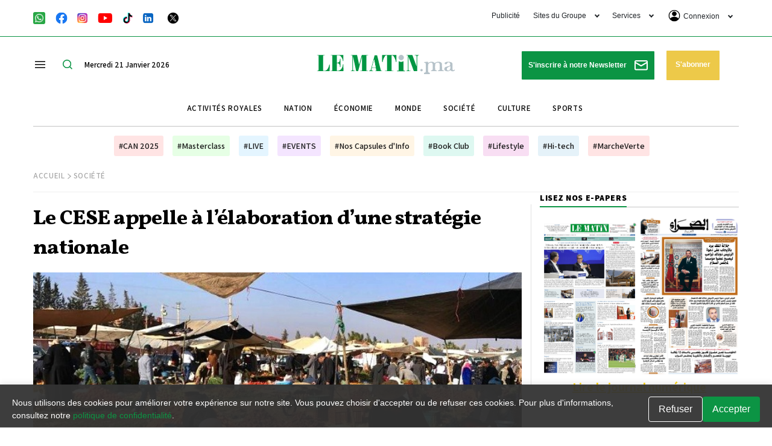

--- FILE ---
content_type: text/html; charset=UTF-8
request_url: https://lematin.ma/express/2021/cese-appelle-lelaboration-d-strategie-nationale/358678.html
body_size: 65602
content:
<!DOCTYPE html>
<html   itemscope itemtype="https://schema.org/NewsArticle"   lang="fr" xml:lang="fr" dir="ltr">
<head>
    
<title>Le CESE appelle à l’élaboration d’une stratégie nationale - Le Matin.ma</title>

<link rel="icon" type="image/png" href="/theme_lematin/images/favicon.ico">

            <meta charset="utf-8">
<meta http-equiv="X-UA-Compatible" content="IE=edge">

<meta name="language" content="fr">
<meta name="copyright" content="www.lematin.ma">
<meta name="format-detection" content="telephone=no">

<meta name="viewport" content="width=device-width, initial-scale=1, maximum-scale=1">

                        			<meta name="ROBOTS" content="index,follow">
<meta name="description" content="Le CESE préconise l’élaboration d’une stratégie dédiée au développement des souks hebdomadaires en milieu rural">
<meta name="keywords" content="Souks hebdomadaires en milieu rural">
<meta name="Idkeywords" content="">
<meta name="pageType" content="article">
<meta name="url" content="https://lematin.ma/express/2021/cese-appelle-lelaboration-d-strategie-nationale/358678.html">
<meta name="datePublished" content="2021-05-20T13:15:01+01:00">
<meta name="dateModified" content="2021-05-20T13:15:01+01:00">
<meta name="author" content="Hajjar El  Haïti" >
<meta name="inLanguage" content="fr" >
<meta property="fb:app_id" content="1970044353024876" >
<meta property="og:url" content="https://lematin.ma/express/2021/cese-appelle-lelaboration-d-strategie-nationale/358678.html">
<meta property="og:title" content="Le CESE appelle à l’élaboration d’une stratégie nationale">
<meta property="og:description" content="Le CESE préconise l’élaboration d’une stratégie dédiée au développement des souks hebdomadaires en milieu rural">
<meta property="og:type" content="article">
<meta property="og:locale" content="fr_FR">
<meta property="og:site_name" content="Le Matin.ma">
<meta property="article:published_time" content="2021-05-20 13:15:01">
<meta property="article:author" content="Hajjar El  Haïti" >
<meta property="article:section" content="Société" >
<meta name="twitter:card" content="summary_large_image" >
<meta name="twitter:title" content="Le CESE appelle à l’élaboration d’une stratégie nationale" >
<meta name="twitter:description" content="Le CESE préconise l’élaboration d’une stratégie dédiée au développement des souks hebdomadaires en milieu rural" >
<meta property="og:image" content="https://static.lematin.ma/files/lematin/images/articles/2021/05/6780b31b3e1f379a15ccd3b0428c999c.jpg" >
<meta name="twitter:image" content="https://static.lematin.ma/files/lematin/images/articles/2021/05/6780b31b3e1f379a15ccd3b0428c999c.jpg" >
<meta name="thumbnailUrl" content="https://static.lematin.ma/files/lematin/images/articles/2021/05/6780b31b3e1f379a15ccd3b0428c999c.jpg" >
<meta property="og:image:width" content="600" >
<meta property="og:image:height" content="315" >
<meta itemprop="identifier" content="354386" >
<meta itemprop="headline" content="Le CESE appelle à l’élaboration d’une stratégie nationale" >
<meta itemprop="pageType" content="article" >
<meta itemprop="articleSection" content="Société" >
<meta itemprop="datePublished" content="2021-05-20T13:15:01+01:00" >
<meta itemprop="dateModified" content="2021-05-20T13:15:01+01:00" >
<meta itemprop="url" content="https://lematin.ma/express/2021/cese-appelle-lelaboration-d-strategie-nationale/358678.html" >
<meta itemprop="inLanguage" content="fr" >
<meta itemprop="author" content="Hajjar El  Haïti" >
<meta itemprop="image" content="https://static.lematin.ma/files/lematin/images/articles/2021/05/6780b31b3e1f379a15ccd3b0428c999c.jpg" >
<meta itemprop="publisher" content="www.lematin.ma" >
<meta name="google-site-verification" content="ZDKNIAYQoVPacXA95h97l2EsogRnoEKenzLYgRuQZF0" >
<link rel="amphtml" href="https://lematin.ma/express/2021/cese-appelle-lelaboration-d-strategie-nationale/358678/amp">
<link href="https://lematin.ma/express/2021/cese-appelle-lelaboration-d-strategie-nationale/358678.html" rel="canonical" >
<script async id="ebx" src="//applets.ebxcdn.com/ebx.js"></script>
<meta property="article:publisher" content="https://www.facebook.com/LeMatinjournal" >
<meta name="twitter:site" content="@lematinpointma">
<meta name="twitter:creator" content="@lematinpointma">
<script src="https://tags.refinery89.com/lematinma.js" async></script>

    <script type="application/ld+json">
    {
        "@context": "http://schema.org",
        "@type": "NewsArticle",
        "dateCreated": "2021-05-20T13:15:01+01:00",
        "datePublished": "2021-05-20T13:15:01+01:00",
        "dateModified": "2021-05-20T13:15:01+01:00",
        "url": "https://lematin.ma/express/2021/cese-appelle-lelaboration-d-strategie-nationale/358678.html",
        "headline": "Le CESE appelle à l’élaboration d’une stratégie nationale",
        "description": "Le CESE préconise l’élaboration d’une stratégie dédiée au développement des souks hebdomadaires en milieu rural",
        "keywords": "Souks hebdomadaires en milieu rural",
        "inLanguage": "fr-FR",
        "mainEntityOfPage":{
            "@type": "WebPage",
            "@id": "https://lematin.ma/express/2021/cese-appelle-lelaboration-d-strategie-nationale/358678.html"
        },
        "thumbnailUrl": "https://static.lematin.ma/files/lematin/images/articles/2021/05/6780b31b3e1f379a15ccd3b0428c999c.jpg",
        "image": {
            "@type": "ImageObject",
            "url": "https://static.lematin.ma/files/lematin/images/articles/2021/05/6780b31b3e1f379a15ccd3b0428c999c.jpg"
        },
        "articleBody": "&lt;p&gt;&nbsp;&lt;/p&gt;&lt;p class='line-break'&gt;&lt;/p&gt;&lt;p class='line-break'&gt;&lt;/p&gt;&lt;p&gt;Le CESE pr&eacute;conise l&rsquo;&eacute;laboration d&rsquo;une strat&eacute;gie d&eacute;di&eacute;e au d&eacute;veloppement des souks hebdomadaires en milieu rural, en veillant &agrave; respecter les vocations et les sp&eacute;cificit&eacute;s provinciales et r&eacute;gionales. Parmi les mesures phares propos&eacute;es :&lt;/p&gt;&lt;p class='line-break'&gt;&lt;/p&gt;&lt;p class='line-break'&gt;&lt;/p&gt;&lt;ol&gt;&lt;p class='line-break'&gt;&lt;/p&gt;	&lt;li&gt;Rehausser le mode de gestion en vigueur des souks hebdomadaires pour g&eacute;n&eacute;rer des performances &eacute;conomiques plus soutenues, et ce en&nbsp;:&lt;p class='line-break'&gt;&lt;/p&gt;	&lt;ul&gt;&lt;p class='line-break'&gt;&lt;/p&gt;&lt;li&gt;&eacute;tablissant des cahiers de charge uniformes et pr&eacute;cis, respectant les droits et les obligations du d&eacute;l&eacute;gataire et du d&eacute;l&eacute;gant et pr&eacute;voyant des clauses pour la gestion des crises ;&lt;/li&gt;&lt;p class='line-break'&gt;&lt;/p&gt;&lt;li&gt;encourageant, selon des crit&egrave;res objectifs, le recours &agrave; la Soci&eacute;t&eacute; de D&eacute;veloppement Local (SDL) dans le cadre d&rsquo;&Eacute;tablissement de la Coop&eacute;ration Intercommunale (ECI) pour une gestion commune des souks hebdomadaires ruraux en tenant compte de l&rsquo;emplacement des souks, de leur taille et des capacit&eacute;s financi&egrave;res des communes.&lt;/li&gt;&lt;p class='line-break'&gt;&lt;/p&gt;	&lt;/ul&gt;&lt;p class='line-break'&gt;&lt;/p&gt;	&lt;/li&gt;&lt;p class='line-break'&gt;&lt;/p&gt;	&lt;li&gt;Encourager la cr&eacute;ation de nouveaux souks modernes sp&eacute;cialis&eacute;s au regard de leur vocation, (&agrave; l&rsquo;instar des souks pilotes &agrave; bestiaux) et les doter des &eacute;quipements n&eacute;cessaires&nbsp;;&lt;/li&gt;&lt;p class='line-break'&gt;&lt;/p&gt;	&lt;li&gt;Saisir l&rsquo;opportunit&eacute; du d&eacute;ploiement de la nouvelle strat&eacute;gie de d&eacute;veloppement du secteur agricole &ldquo;G&eacute;n&eacute;ration Green 2020-2030&rdquo; pour doter les souks hebdomadaires d&rsquo;une plateforme de stockage des produits p&eacute;rissables et am&eacute;liorer leurs capacit&eacute;s de commercialisation des produits agricoles&nbsp;;&lt;/li&gt;&lt;p class='line-break'&gt;&lt;/p&gt;	&lt;li&gt;Exiger le raccordement en eau pour assurer la propret&eacute; des commerces, des abattoirs et des mat&eacute;riaux utilis&eacute;s, et mettre en place un nombre suffisant de sanitaires pour les visiteurs et les usagers du souk en tenant compte des besoins diff&eacute;renci&eacute;s des femmes, des enfants et des personnes en situation de handicap&nbsp;;&nbsp;&lt;/li&gt;&lt;p class='line-break'&gt;&lt;/p&gt;	&lt;li&gt;Faciliter l&rsquo;acc&egrave;s des usagers aux prestations de services le jour du souk via les services mobiles (internet haut d&eacute;bit, poste, cr&eacute;dit bancaire, actes de mariage, actes de naissance, certificat de r&eacute;sidence, &lt;em&gt;etc.&lt;/em&gt;) dans le sens d&rsquo;une meilleure inclusion&nbsp;;&lt;/li&gt;&lt;p class='line-break'&gt;&lt;/p&gt;	&lt;li&gt;R&eacute;duire progressivement le nombre des circuits informels de distribution et de commercialisation tout en r&eacute;glementant le r&ocirc;le des interm&eacute;diaires et en les encourageant &agrave; int&eacute;grer l&eacute;galement la profession ;&lt;/li&gt;&lt;p class='line-break'&gt;&lt;/p&gt;	&lt;li&gt;Assurer un encadrement des diff&eacute;rents m&eacute;tiers pr&eacute;sents dans les souks (coiffeurs, cordonniers, m&eacute;caniciens, &eacute;lectriciens, ferronniers, transporteurs, restaurateurs, &lt;em&gt;etc.&lt;/em&gt;)&nbsp;;&lt;/li&gt;&lt;p class='line-break'&gt;&lt;/p&gt;	&lt;li&gt;Int&eacute;grer dans le sch&eacute;ma de modernisation des souks des espaces&nbsp;d&eacute;di&eacute;s aux activit&eacute;s culturelles, de loisir et d&rsquo;&eacute;panouissement des usagers et entreprendre des actions en faveur des jeunes ruraux propices au plein d&eacute;ploiement de leur potentiel cr&eacute;atif et innovant&nbsp;(biblioth&egrave;que mobile, espaces d&eacute;di&eacute;s aux comp&eacute;titions sportives, promotion de nouveaux m&eacute;tiers en phase avec l&rsquo;&egrave;re de la digitalisation&lt;em&gt;, etc.&lt;/em&gt;)&nbsp;;&lt;/li&gt;&lt;p class='line-break'&gt;&lt;/p&gt;	&lt;li&gt;Mener, le jour du souk, des actions de formation, de sensibilisation et d&rsquo;information, notamment sur des sujets d&rsquo;ordre politique, culturel et social&nbsp;et partager le savoir et les bonnes pratiques citoyennes.&lt;/li&gt;&lt;p class='line-break'&gt;&lt;/p&gt;&lt;/ol&gt;&lt;p class='line-break'&gt;&lt;/p&gt;&lt;p class='line-break'&gt;&lt;/p&gt;&lt;p&gt;&nbsp;&lt;/p&gt;&lt;p class='line-break'&gt;&lt;/p&gt;&lt;p class='line-break'&gt;&lt;/p&gt;&lt;p&gt;&nbsp;&lt;/p&gt;&lt;p class='line-break'&gt;&lt;/p&gt;",
        "author": {
            "@type": "Person",
            "name": "Hajjar El  Haïti"
        },
        "publisher": {
            "@type": "Organization",
            "name": "Le matin.ma",
            "url": "https://lematin.ma",
            "sameAs": ["https://www.facebook.com/LeMatinjournal", "https://twitter.com/lematinpointma",
                "https://youtube.com/lematinpointma"],
            "logo": {
                "@type": "ImageObject",
                "url": "https://lematin.ma/theme_lematin/images/logo-main.png",
                "width": 180,
                "height": 96
            }
        },
        "copyrightHolder": {
            "@type": "Organization",
            "name": "Le matin.ma",
            "url": "https://lematin.ma"
        },
        "isAccessibleForFree": "true"
            }
    </script>

                
<script>

var googletag = googletag || {};
  googletag.cmd = googletag.cmd || [];

  googletag.cmd.push(function() {
  
  if ($(window).width() > 768){
    googletag.defineSlot('/21972415/LeMatin_2023_Header_Desktop', [[1170, 120], [970, 250], [1170, 250]], 'div-gpt-ad-1684149065959-0').addService(googletag.pubads());
    googletag.defineSlot('/21972415/LeMatin_2023_Header_Desktop_Exclusive', [1170, 250], 'div-gpt-ad-1684496623480-0').addService(googletag.pubads());
    googletag.defineSlot('/21972415/lematin_2023_article_1_desktop', [[728, 90], [870, 120]], 'div-gpt-ad-1684167766972-0').addService(googletag.pubads());
    googletag.defineSlot('/21972415/lematin_2023_article_2_desktop', [[870, 120], [728, 90], [300, 250]], 'div-gpt-ad-1684167787178-0').addService(googletag.pubads());
    googletag.defineSlot('/21972415/lematin_2023_article_3_desktop', [[728, 90], [870, 120]], 'div-gpt-ad-1684167800680-0').addService(googletag.pubads());
    googletag.defineSlot('/21972415/lematin_2023_footer_desktop', [[1170, 120], [970, 250], [1170, 250]], 'div-gpt-ad-1684164920324-0').addService(googletag.pubads());
    googletag.defineSlot('/21972415/LeMatin_2023_Footer_Desktop_Exclusive', [1170, 250], 'div-gpt-ad-1684496726689-0').addService(googletag.pubads());
    googletag.defineSlot('/21972415/LeMatin_2023_Sidebar_1_Desktop', [[300, 250], [300, 600]], 'div-gpt-ad-1684164118585-0').addService(googletag.pubads());
    googletag.defineSlot('/21972415/LeMatin_2023_Sidebar_2_Desktop', [[300, 600], [300, 250]], 'div-gpt-ad-1684164155898-0').addService(googletag.pubads());
    googletag.defineSlot('/21972415/LeMatin_2023_Sidebar_3_Desktop', [[300, 600], [300, 250]], 'div-gpt-ad-1684164174230-0').addService(googletag.pubads());

  }else{
    googletag.defineSlot('/21972415/LeMatin_2023_Header_Mobile', [[320, 100], [300, 100]], 'div-gpt-ad-1684165000673-0').addService(googletag.pubads());
    googletag.defineSlot('/21972415/LeMatin_2023_Header_Mobile_Exclusive', [320, 160], 'div-gpt-ad-1684497071063-0').addService(googletag.pubads());
    googletag.defineSlot('/21972415/lematin_2023_article_1_mobile', [[300, 100], [300, 250]], 'div-gpt-ad-1684167665548-0').addService(googletag.pubads());
    googletag.defineSlot('/21972415/lematin_2023_article_2_mobile', [[300, 100], [300, 250]], 'div-gpt-ad-1684167681559-0').addService(googletag.pubads());
    googletag.defineSlot('/21972415/lematin_2023_article_3_mobile', [[300, 250], [300, 100]], 'div-gpt-ad-1684167707797-0').addService(googletag.pubads());
    googletag.defineSlot('/21972415/lematin_2023_footer_mobile', [[300, 100], [300, 250]], 'div-gpt-ad-1684165881945-0').addService(googletag.pubads());
    googletag.defineSlot('/21972415/LeMatin_2023_Footer_Mobile_Exclusive', [320, 160], 'div-gpt-ad-1684497145922-0').addService(googletag.pubads());
    googletag.defineSlot('/21972415/lematin_2023_sidebar_1_mobile', [300, 250], 'div-gpt-ad-1684165050186-0').addService(googletag.pubads());
    googletag.defineSlot('/21972415/lematin_2023_sidebar_2_mobile', [300, 250], 'div-gpt-ad-1684165071325-0').addService(googletag.pubads());
    googletag.defineSlot('/21972415/lematin_2023_sidebar_3_mobile', [300, 250], 'div-gpt-ad-1684165090940-0').addService(googletag.pubads());
  }
	
    googletag.pubads().enableSingleRequest();
    googletag.pubads().collapseEmptyDivs();
    googletag.enableServices();
  });
</script>
<script src="https://tags.refinery89.com/lematinma.js" async></script>


<script>
     setTimeout(function () {
        (function() {
            /** CONFIGURATION START **/
            var _sf_async_config = window._sf_async_config = (window._sf_async_config || {});
            _sf_async_config.uid = 67104;
            _sf_async_config.domain = 'lematin.ma';
            _sf_async_config.flickerControl = false;
            _sf_async_config.useCanonical = true;
            _sf_async_config.useCanonicalDomain = true;
            _sf_async_config.sections = "Société,Gratuit";
            _sf_async_config.authors = "Hajjar El  Haïti";
            /** CONFIGURATION END **/
            function loadChartbeat() {
                var e = document.createElement('script');
                var n = document.getElementsByTagName('script')[0];
                e.type = 'text/javascript';
                e.async = true;
                e.src = '//static.chartbeat.com/js/chartbeat.js';;
                n.parentNode.insertBefore(e, n);
            }
            loadChartbeat();
        })();
        var chartbeat_script = document.createElement('script');
        chartbeat_script.type = 'text/javascript';
        chartbeat_script.async = true;
        chartbeat_script.src = '//static.chartbeat.com/js/chartbeat_mab.js';
        document.getElementsByTagName('HEAD').item(0).appendChild(chartbeat_script);
    }, 4000);
    
    
</script>

<script>
/*! jQuery v3.5.1 | (c) JS Foundation and other contributors | jquery.org/license */
!function(e,t){"use strict";"object"==typeof module&&"object"==typeof module.exports?module.exports=e.document?t(e,!0):function(e){if(!e.document)throw new Error("jQuery requires a window with a document");return t(e)}:t(e)}("undefined"!=typeof window?window:this,function(C,e){"use strict";var t=[],r=Object.getPrototypeOf,s=t.slice,g=t.flat?function(e){return t.flat.call(e)}:function(e){return t.concat.apply([],e)},u=t.push,i=t.indexOf,n={},o=n.toString,v=n.hasOwnProperty,a=v.toString,l=a.call(Object),y={},m=function(e){return"function"==typeof e&&"number"!=typeof e.nodeType},x=function(e){return null!=e&&e===e.window},E=C.document,c={type:!0,src:!0,nonce:!0,noModule:!0};function b(e,t,n){var r,i,o=(n=n||E).createElement("script");if(o.text=e,t)for(r in c)(i=t[r]||t.getAttribute&&t.getAttribute(r))&&o.setAttribute(r,i);n.head.appendChild(o).parentNode.removeChild(o)}function w(e){return null==e?e+"":"object"==typeof e||"function"==typeof e?n[o.call(e)]||"object":typeof e}var f="3.5.1",S=function(e,t){return new S.fn.init(e,t)};function p(e){var t=!!e&&"length"in e&&e.length,n=w(e);return!m(e)&&!x(e)&&("array"===n||0===t||"number"==typeof t&&0<t&&t-1 in e)}S.fn=S.prototype={jquery:f,constructor:S,length:0,toArray:function(){return s.call(this)},get:function(e){return null==e?s.call(this):e<0?this[e+this.length]:this[e]},pushStack:function(e){var t=S.merge(this.constructor(),e);return t.prevObject=this,t},each:function(e){return S.each(this,e)},map:function(n){return this.pushStack(S.map(this,function(e,t){return n.call(e,t,e)}))},slice:function(){return this.pushStack(s.apply(this,arguments))},first:function(){return this.eq(0)},last:function(){return this.eq(-1)},even:function(){return this.pushStack(S.grep(this,function(e,t){return(t+1)%2}))},odd:function(){return this.pushStack(S.grep(this,function(e,t){return t%2}))},eq:function(e){var t=this.length,n=+e+(e<0?t:0);return this.pushStack(0<=n&&n<t?[this[n]]:[])},end:function(){return this.prevObject||this.constructor()},push:u,sort:t.sort,splice:t.splice},S.extend=S.fn.extend=function(){var e,t,n,r,i,o,a=arguments[0]||{},s=1,u=arguments.length,l=!1;for("boolean"==typeof a&&(l=a,a=arguments[s]||{},s++),"object"==typeof a||m(a)||(a={}),s===u&&(a=this,s--);s<u;s++)if(null!=(e=arguments[s]))for(t in e)r=e[t],"__proto__"!==t&&a!==r&&(l&&r&&(S.isPlainObject(r)||(i=Array.isArray(r)))?(n=a[t],o=i&&!Array.isArray(n)?[]:i||S.isPlainObject(n)?n:{},i=!1,a[t]=S.extend(l,o,r)):void 0!==r&&(a[t]=r));return a},S.extend({expando:"jQuery"+(f+Math.random()).replace(/\D/g,""),isReady:!0,error:function(e){throw new Error(e)},noop:function(){},isPlainObject:function(e){var t,n;return!(!e||"[object Object]"!==o.call(e))&&(!(t=r(e))||"function"==typeof(n=v.call(t,"constructor")&&t.constructor)&&a.call(n)===l)},isEmptyObject:function(e){var t;for(t in e)return!1;return!0},globalEval:function(e,t,n){b(e,{nonce:t&&t.nonce},n)},each:function(e,t){var n,r=0;if(p(e)){for(n=e.length;r<n;r++)if(!1===t.call(e[r],r,e[r]))break}else for(r in e)if(!1===t.call(e[r],r,e[r]))break;return e},makeArray:function(e,t){var n=t||[];return null!=e&&(p(Object(e))?S.merge(n,"string"==typeof e?[e]:e):u.call(n,e)),n},inArray:function(e,t,n){return null==t?-1:i.call(t,e,n)},merge:function(e,t){for(var n=+t.length,r=0,i=e.length;r<n;r++)e[i++]=t[r];return e.length=i,e},grep:function(e,t,n){for(var r=[],i=0,o=e.length,a=!n;i<o;i++)!t(e[i],i)!==a&&r.push(e[i]);return r},map:function(e,t,n){var r,i,o=0,a=[];if(p(e))for(r=e.length;o<r;o++)null!=(i=t(e[o],o,n))&&a.push(i);else for(o in e)null!=(i=t(e[o],o,n))&&a.push(i);return g(a)},guid:1,support:y}),"function"==typeof Symbol&&(S.fn[Symbol.iterator]=t[Symbol.iterator]),S.each("Boolean Number String Function Array Date RegExp Object Error Symbol".split(" "),function(e,t){n["[object "+t+"]"]=t.toLowerCase()});var d=function(n){var e,d,b,o,i,h,f,g,w,u,l,T,C,a,E,v,s,c,y,S="sizzle"+1*new Date,p=n.document,k=0,r=0,m=ue(),x=ue(),A=ue(),N=ue(),D=function(e,t){return e===t&&(l=!0),0},j={}.hasOwnProperty,t=[],q=t.pop,L=t.push,H=t.push,O=t.slice,P=function(e,t){for(var n=0,r=e.length;n<r;n++)if(e[n]===t)return n;return-1},R="checked|selected|async|autofocus|autoplay|controls|defer|disabled|hidden|ismap|loop|multiple|open|readonly|required|scoped",M="[\\x20\\t\\r\\n\\f]",I="(?:\\\\[\\da-fA-F]{1,6}"+M+"?|\\\\[^\\r\\n\\f]|[\\w-]|[^\0-\\x7f])+",W="\\["+M+"*("+I+")(?:"+M+"*([*^$|!~]?=)"+M+"*(?:'((?:\\\\.|[^\\\\'])*)'|\"((?:\\\\.|[^\\\\\"])*)\"|("+I+"))|)"+M+"*\\]",F=":("+I+")(?:\\((('((?:\\\\.|[^\\\\'])*)'|\"((?:\\\\.|[^\\\\\"])*)\")|((?:\\\\.|[^\\\\()[\\]]|"+W+")*)|.*)\\)|)",B=new RegExp(M+"+","g"),$=new RegExp("^"+M+"+|((?:^|[^\\\\])(?:\\\\.)*)"+M+"+$","g"),_=new RegExp("^"+M+"*,"+M+"*"),z=new RegExp("^"+M+"*([>+~]|"+M+")"+M+"*"),U=new RegExp(M+"|>"),X=new RegExp(F),V=new RegExp("^"+I+"$"),G={ID:new RegExp("^#("+I+")"),CLASS:new RegExp("^\\.("+I+")"),TAG:new RegExp("^("+I+"|[*])"),ATTR:new RegExp("^"+W),PSEUDO:new RegExp("^"+F),CHILD:new RegExp("^:(only|first|last|nth|nth-last)-(child|of-type)(?:\\("+M+"*(even|odd|(([+-]|)(\\d*)n|)"+M+"*(?:([+-]|)"+M+"*(\\d+)|))"+M+"*\\)|)","i"),bool:new RegExp("^(?:"+R+")$","i"),needsContext:new RegExp("^"+M+"*[>+~]|:(even|odd|eq|gt|lt|nth|first|last)(?:\\("+M+"*((?:-\\d)?\\d*)"+M+"*\\)|)(?=[^-]|$)","i")},Y=/HTML$/i,Q=/^(?:input|select|textarea|button)$/i,J=/^h\d$/i,K=/^[^{]+\{\s*\[native \w/,Z=/^(?:#([\w-]+)|(\w+)|\.([\w-]+))$/,ee=/[+~]/,te=new RegExp("\\\\[\\da-fA-F]{1,6}"+M+"?|\\\\([^\\r\\n\\f])","g"),ne=function(e,t){var n="0x"+e.slice(1)-65536;return t||(n<0?String.fromCharCode(n+65536):String.fromCharCode(n>>10|55296,1023&n|56320))},re=/([\0-\x1f\x7f]|^-?\d)|^-$|[^\0-\x1f\x7f-\uFFFF\w-]/g,ie=function(e,t){return t?"\0"===e?"\ufffd":e.slice(0,-1)+"\\"+e.charCodeAt(e.length-1).toString(16)+" ":"\\"+e},oe=function(){T()},ae=be(function(e){return!0===e.disabled&&"fieldset"===e.nodeName.toLowerCase()},{dir:"parentNode",next:"legend"});try{H.apply(t=O.call(p.childNodes),p.childNodes),t[p.childNodes.length].nodeType}catch(e){H={apply:t.length?function(e,t){L.apply(e,O.call(t))}:function(e,t){var n=e.length,r=0;while(e[n++]=t[r++]);e.length=n-1}}}function se(t,e,n,r){var i,o,a,s,u,l,c,f=e&&e.ownerDocument,p=e?e.nodeType:9;if(n=n||[],"string"!=typeof t||!t||1!==p&&9!==p&&11!==p)return n;if(!r&&(T(e),e=e||C,E)){if(11!==p&&(u=Z.exec(t)))if(i=u[1]){if(9===p){if(!(a=e.getElementById(i)))return n;if(a.id===i)return n.push(a),n}else if(f&&(a=f.getElementById(i))&&y(e,a)&&a.id===i)return n.push(a),n}else{if(u[2])return H.apply(n,e.getElementsByTagName(t)),n;if((i=u[3])&&d.getElementsByClassName&&e.getElementsByClassName)return H.apply(n,e.getElementsByClassName(i)),n}if(d.qsa&&!N[t+" "]&&(!v||!v.test(t))&&(1!==p||"object"!==e.nodeName.toLowerCase())){if(c=t,f=e,1===p&&(U.test(t)||z.test(t))){(f=ee.test(t)&&ye(e.parentNode)||e)===e&&d.scope||((s=e.getAttribute("id"))?s=s.replace(re,ie):e.setAttribute("id",s=S)),o=(l=h(t)).length;while(o--)l[o]=(s?"#"+s:":scope")+" "+xe(l[o]);c=l.join(",")}try{return H.apply(n,f.querySelectorAll(c)),n}catch(e){N(t,!0)}finally{s===S&&e.removeAttribute("id")}}}return g(t.replace($,"$1"),e,n,r)}function ue(){var r=[];return function e(t,n){return r.push(t+" ")>b.cacheLength&&delete e[r.shift()],e[t+" "]=n}}function le(e){return e[S]=!0,e}function ce(e){var t=C.createElement("fieldset");try{return!!e(t)}catch(e){return!1}finally{t.parentNode&&t.parentNode.removeChild(t),t=null}}function fe(e,t){var n=e.split("|"),r=n.length;while(r--)b.attrHandle[n[r]]=t}function pe(e,t){var n=t&&e,r=n&&1===e.nodeType&&1===t.nodeType&&e.sourceIndex-t.sourceIndex;if(r)return r;if(n)while(n=n.nextSibling)if(n===t)return-1;return e?1:-1}function de(t){return function(e){return"input"===e.nodeName.toLowerCase()&&e.type===t}}function he(n){return function(e){var t=e.nodeName.toLowerCase();return("input"===t||"button"===t)&&e.type===n}}function ge(t){return function(e){return"form"in e?e.parentNode&&!1===e.disabled?"label"in e?"label"in e.parentNode?e.parentNode.disabled===t:e.disabled===t:e.isDisabled===t||e.isDisabled!==!t&&ae(e)===t:e.disabled===t:"label"in e&&e.disabled===t}}function ve(a){return le(function(o){return o=+o,le(function(e,t){var n,r=a([],e.length,o),i=r.length;while(i--)e[n=r[i]]&&(e[n]=!(t[n]=e[n]))})})}function ye(e){return e&&"undefined"!=typeof e.getElementsByTagName&&e}for(e in d=se.support={},i=se.isXML=function(e){var t=e.namespaceURI,n=(e.ownerDocument||e).documentElement;return!Y.test(t||n&&n.nodeName||"HTML")},T=se.setDocument=function(e){var t,n,r=e?e.ownerDocument||e:p;return r!=C&&9===r.nodeType&&r.documentElement&&(a=(C=r).documentElement,E=!i(C),p!=C&&(n=C.defaultView)&&n.top!==n&&(n.addEventListener?n.addEventListener("unload",oe,!1):n.attachEvent&&n.attachEvent("onunload",oe)),d.scope=ce(function(e){return a.appendChild(e).appendChild(C.createElement("div")),"undefined"!=typeof e.querySelectorAll&&!e.querySelectorAll(":scope fieldset div").length}),d.attributes=ce(function(e){return e.className="i",!e.getAttribute("className")}),d.getElementsByTagName=ce(function(e){return e.appendChild(C.createComment("")),!e.getElementsByTagName("*").length}),d.getElementsByClassName=K.test(C.getElementsByClassName),d.getById=ce(function(e){return a.appendChild(e).id=S,!C.getElementsByName||!C.getElementsByName(S).length}),d.getById?(b.filter.ID=function(e){var t=e.replace(te,ne);return function(e){return e.getAttribute("id")===t}},b.find.ID=function(e,t){if("undefined"!=typeof t.getElementById&&E){var n=t.getElementById(e);return n?[n]:[]}}):(b.filter.ID=function(e){var n=e.replace(te,ne);return function(e){var t="undefined"!=typeof e.getAttributeNode&&e.getAttributeNode("id");return t&&t.value===n}},b.find.ID=function(e,t){if("undefined"!=typeof t.getElementById&&E){var n,r,i,o=t.getElementById(e);if(o){if((n=o.getAttributeNode("id"))&&n.value===e)return[o];i=t.getElementsByName(e),r=0;while(o=i[r++])if((n=o.getAttributeNode("id"))&&n.value===e)return[o]}return[]}}),b.find.TAG=d.getElementsByTagName?function(e,t){return"undefined"!=typeof t.getElementsByTagName?t.getElementsByTagName(e):d.qsa?t.querySelectorAll(e):void 0}:function(e,t){var n,r=[],i=0,o=t.getElementsByTagName(e);if("*"===e){while(n=o[i++])1===n.nodeType&&r.push(n);return r}return o},b.find.CLASS=d.getElementsByClassName&&function(e,t){if("undefined"!=typeof t.getElementsByClassName&&E)return t.getElementsByClassName(e)},s=[],v=[],(d.qsa=K.test(C.querySelectorAll))&&(ce(function(e){var t;a.appendChild(e).innerHTML="<a id='"+S+"'></a><select id='"+S+"-\r\\' msallowcapture=''><option selected=''></option></select>",e.querySelectorAll("[msallowcapture^='']").length&&v.push("[*^$]="+M+"*(?:''|\"\")"),e.querySelectorAll("[selected]").length||v.push("\\["+M+"*(?:value|"+R+")"),e.querySelectorAll("[id~="+S+"-]").length||v.push("~="),(t=C.createElement("input")).setAttribute("name",""),e.appendChild(t),e.querySelectorAll("[name='']").length||v.push("\\["+M+"*name"+M+"*="+M+"*(?:''|\"\")"),e.querySelectorAll(":checked").length||v.push(":checked"),e.querySelectorAll("a#"+S+"+*").length||v.push(".#.+[+~]"),e.querySelectorAll("\\\f"),v.push("[\\r\\n\\f]")}),ce(function(e){e.innerHTML="<a href='' disabled='disabled'></a><select disabled='disabled'><option/></select>";var t=C.createElement("input");t.setAttribute("type","hidden"),e.appendChild(t).setAttribute("name","D"),e.querySelectorAll("[name=d]").length&&v.push("name"+M+"*[*^$|!~]?="),2!==e.querySelectorAll(":enabled").length&&v.push(":enabled",":disabled"),a.appendChild(e).disabled=!0,2!==e.querySelectorAll(":disabled").length&&v.push(":enabled",":disabled"),e.querySelectorAll("*,:x"),v.push(",.*:")})),(d.matchesSelector=K.test(c=a.matches||a.webkitMatchesSelector||a.mozMatchesSelector||a.oMatchesSelector||a.msMatchesSelector))&&ce(function(e){d.disconnectedMatch=c.call(e,"*"),c.call(e,"[s!='']:x"),s.push("!=",F)}),v=v.length&&new RegExp(v.join("|")),s=s.length&&new RegExp(s.join("|")),t=K.test(a.compareDocumentPosition),y=t||K.test(a.contains)?function(e,t){var n=9===e.nodeType?e.documentElement:e,r=t&&t.parentNode;return e===r||!(!r||1!==r.nodeType||!(n.contains?n.contains(r):e.compareDocumentPosition&&16&e.compareDocumentPosition(r)))}:function(e,t){if(t)while(t=t.parentNode)if(t===e)return!0;return!1},D=t?function(e,t){if(e===t)return l=!0,0;var n=!e.compareDocumentPosition-!t.compareDocumentPosition;return n||(1&(n=(e.ownerDocument||e)==(t.ownerDocument||t)?e.compareDocumentPosition(t):1)||!d.sortDetached&&t.compareDocumentPosition(e)===n?e==C||e.ownerDocument==p&&y(p,e)?-1:t==C||t.ownerDocument==p&&y(p,t)?1:u?P(u,e)-P(u,t):0:4&n?-1:1)}:function(e,t){if(e===t)return l=!0,0;var n,r=0,i=e.parentNode,o=t.parentNode,a=[e],s=[t];if(!i||!o)return e==C?-1:t==C?1:i?-1:o?1:u?P(u,e)-P(u,t):0;if(i===o)return pe(e,t);n=e;while(n=n.parentNode)a.unshift(n);n=t;while(n=n.parentNode)s.unshift(n);while(a[r]===s[r])r++;return r?pe(a[r],s[r]):a[r]==p?-1:s[r]==p?1:0}),C},se.matches=function(e,t){return se(e,null,null,t)},se.matchesSelector=function(e,t){if(T(e),d.matchesSelector&&E&&!N[t+" "]&&(!s||!s.test(t))&&(!v||!v.test(t)))try{var n=c.call(e,t);if(n||d.disconnectedMatch||e.document&&11!==e.document.nodeType)return n}catch(e){N(t,!0)}return 0<se(t,C,null,[e]).length},se.contains=function(e,t){return(e.ownerDocument||e)!=C&&T(e),y(e,t)},se.attr=function(e,t){(e.ownerDocument||e)!=C&&T(e);var n=b.attrHandle[t.toLowerCase()],r=n&&j.call(b.attrHandle,t.toLowerCase())?n(e,t,!E):void 0;return void 0!==r?r:d.attributes||!E?e.getAttribute(t):(r=e.getAttributeNode(t))&&r.specified?r.value:null},se.escape=function(e){return(e+"").replace(re,ie)},se.error=function(e){throw new Error("Syntax error, unrecognized expression: "+e)},se.uniqueSort=function(e){var t,n=[],r=0,i=0;if(l=!d.detectDuplicates,u=!d.sortStable&&e.slice(0),e.sort(D),l){while(t=e[i++])t===e[i]&&(r=n.push(i));while(r--)e.splice(n[r],1)}return u=null,e},o=se.getText=function(e){var t,n="",r=0,i=e.nodeType;if(i){if(1===i||9===i||11===i){if("string"==typeof e.textContent)return e.textContent;for(e=e.firstChild;e;e=e.nextSibling)n+=o(e)}else if(3===i||4===i)return e.nodeValue}else while(t=e[r++])n+=o(t);return n},(b=se.selectors={cacheLength:50,createPseudo:le,match:G,attrHandle:{},find:{},relative:{">":{dir:"parentNode",first:!0}," ":{dir:"parentNode"},"+":{dir:"previousSibling",first:!0},"~":{dir:"previousSibling"}},preFilter:{ATTR:function(e){return e[1]=e[1].replace(te,ne),e[3]=(e[3]||e[4]||e[5]||"").replace(te,ne),"~="===e[2]&&(e[3]=" "+e[3]+" "),e.slice(0,4)},CHILD:function(e){return e[1]=e[1].toLowerCase(),"nth"===e[1].slice(0,3)?(e[3]||se.error(e[0]),e[4]=+(e[4]?e[5]+(e[6]||1):2*("even"===e[3]||"odd"===e[3])),e[5]=+(e[7]+e[8]||"odd"===e[3])):e[3]&&se.error(e[0]),e},PSEUDO:function(e){var t,n=!e[6]&&e[2];return G.CHILD.test(e[0])?null:(e[3]?e[2]=e[4]||e[5]||"":n&&X.test(n)&&(t=h(n,!0))&&(t=n.indexOf(")",n.length-t)-n.length)&&(e[0]=e[0].slice(0,t),e[2]=n.slice(0,t)),e.slice(0,3))}},filter:{TAG:function(e){var t=e.replace(te,ne).toLowerCase();return"*"===e?function(){return!0}:function(e){return e.nodeName&&e.nodeName.toLowerCase()===t}},CLASS:function(e){var t=m[e+" "];return t||(t=new RegExp("(^|"+M+")"+e+"("+M+"|$)"))&&m(e,function(e){return t.test("string"==typeof e.className&&e.className||"undefined"!=typeof e.getAttribute&&e.getAttribute("class")||"")})},ATTR:function(n,r,i){return function(e){var t=se.attr(e,n);return null==t?"!="===r:!r||(t+="","="===r?t===i:"!="===r?t!==i:"^="===r?i&&0===t.indexOf(i):"*="===r?i&&-1<t.indexOf(i):"$="===r?i&&t.slice(-i.length)===i:"~="===r?-1<(" "+t.replace(B," ")+" ").indexOf(i):"|="===r&&(t===i||t.slice(0,i.length+1)===i+"-"))}},CHILD:function(h,e,t,g,v){var y="nth"!==h.slice(0,3),m="last"!==h.slice(-4),x="of-type"===e;return 1===g&&0===v?function(e){return!!e.parentNode}:function(e,t,n){var r,i,o,a,s,u,l=y!==m?"nextSibling":"previousSibling",c=e.parentNode,f=x&&e.nodeName.toLowerCase(),p=!n&&!x,d=!1;if(c){if(y){while(l){a=e;while(a=a[l])if(x?a.nodeName.toLowerCase()===f:1===a.nodeType)return!1;u=l="only"===h&&!u&&"nextSibling"}return!0}if(u=[m?c.firstChild:c.lastChild],m&&p){d=(s=(r=(i=(o=(a=c)[S]||(a[S]={}))[a.uniqueID]||(o[a.uniqueID]={}))[h]||[])[0]===k&&r[1])&&r[2],a=s&&c.childNodes[s];while(a=++s&&a&&a[l]||(d=s=0)||u.pop())if(1===a.nodeType&&++d&&a===e){i[h]=[k,s,d];break}}else if(p&&(d=s=(r=(i=(o=(a=e)[S]||(a[S]={}))[a.uniqueID]||(o[a.uniqueID]={}))[h]||[])[0]===k&&r[1]),!1===d)while(a=++s&&a&&a[l]||(d=s=0)||u.pop())if((x?a.nodeName.toLowerCase()===f:1===a.nodeType)&&++d&&(p&&((i=(o=a[S]||(a[S]={}))[a.uniqueID]||(o[a.uniqueID]={}))[h]=[k,d]),a===e))break;return(d-=v)===g||d%g==0&&0<=d/g}}},PSEUDO:function(e,o){var t,a=b.pseudos[e]||b.setFilters[e.toLowerCase()]||se.error("unsupported pseudo: "+e);return a[S]?a(o):1<a.length?(t=[e,e,"",o],b.setFilters.hasOwnProperty(e.toLowerCase())?le(function(e,t){var n,r=a(e,o),i=r.length;while(i--)e[n=P(e,r[i])]=!(t[n]=r[i])}):function(e){return a(e,0,t)}):a}},pseudos:{not:le(function(e){var r=[],i=[],s=f(e.replace($,"$1"));return s[S]?le(function(e,t,n,r){var i,o=s(e,null,r,[]),a=e.length;while(a--)(i=o[a])&&(e[a]=!(t[a]=i))}):function(e,t,n){return r[0]=e,s(r,null,n,i),r[0]=null,!i.pop()}}),has:le(function(t){return function(e){return 0<se(t,e).length}}),contains:le(function(t){return t=t.replace(te,ne),function(e){return-1<(e.textContent||o(e)).indexOf(t)}}),lang:le(function(n){return V.test(n||"")||se.error("unsupported lang: "+n),n=n.replace(te,ne).toLowerCase(),function(e){var t;do{if(t=E?e.lang:e.getAttribute("xml:lang")||e.getAttribute("lang"))return(t=t.toLowerCase())===n||0===t.indexOf(n+"-")}while((e=e.parentNode)&&1===e.nodeType);return!1}}),target:function(e){var t=n.location&&n.location.hash;return t&&t.slice(1)===e.id},root:function(e){return e===a},focus:function(e){return e===C.activeElement&&(!C.hasFocus||C.hasFocus())&&!!(e.type||e.href||~e.tabIndex)},enabled:ge(!1),disabled:ge(!0),checked:function(e){var t=e.nodeName.toLowerCase();return"input"===t&&!!e.checked||"option"===t&&!!e.selected},selected:function(e){return e.parentNode&&e.parentNode.selectedIndex,!0===e.selected},empty:function(e){for(e=e.firstChild;e;e=e.nextSibling)if(e.nodeType<6)return!1;return!0},parent:function(e){return!b.pseudos.empty(e)},header:function(e){return J.test(e.nodeName)},input:function(e){return Q.test(e.nodeName)},button:function(e){var t=e.nodeName.toLowerCase();return"input"===t&&"button"===e.type||"button"===t},text:function(e){var t;return"input"===e.nodeName.toLowerCase()&&"text"===e.type&&(null==(t=e.getAttribute("type"))||"text"===t.toLowerCase())},first:ve(function(){return[0]}),last:ve(function(e,t){return[t-1]}),eq:ve(function(e,t,n){return[n<0?n+t:n]}),even:ve(function(e,t){for(var n=0;n<t;n+=2)e.push(n);return e}),odd:ve(function(e,t){for(var n=1;n<t;n+=2)e.push(n);return e}),lt:ve(function(e,t,n){for(var r=n<0?n+t:t<n?t:n;0<=--r;)e.push(r);return e}),gt:ve(function(e,t,n){for(var r=n<0?n+t:n;++r<t;)e.push(r);return e})}}).pseudos.nth=b.pseudos.eq,{radio:!0,checkbox:!0,file:!0,password:!0,image:!0})b.pseudos[e]=de(e);for(e in{submit:!0,reset:!0})b.pseudos[e]=he(e);function me(){}function xe(e){for(var t=0,n=e.length,r="";t<n;t++)r+=e[t].value;return r}function be(s,e,t){var u=e.dir,l=e.next,c=l||u,f=t&&"parentNode"===c,p=r++;return e.first?function(e,t,n){while(e=e[u])if(1===e.nodeType||f)return s(e,t,n);return!1}:function(e,t,n){var r,i,o,a=[k,p];if(n){while(e=e[u])if((1===e.nodeType||f)&&s(e,t,n))return!0}else while(e=e[u])if(1===e.nodeType||f)if(i=(o=e[S]||(e[S]={}))[e.uniqueID]||(o[e.uniqueID]={}),l&&l===e.nodeName.toLowerCase())e=e[u]||e;else{if((r=i[c])&&r[0]===k&&r[1]===p)return a[2]=r[2];if((i[c]=a)[2]=s(e,t,n))return!0}return!1}}function we(i){return 1<i.length?function(e,t,n){var r=i.length;while(r--)if(!i[r](e,t,n))return!1;return!0}:i[0]}function Te(e,t,n,r,i){for(var o,a=[],s=0,u=e.length,l=null!=t;s<u;s++)(o=e[s])&&(n&&!n(o,r,i)||(a.push(o),l&&t.push(s)));return a}function Ce(d,h,g,v,y,e){return v&&!v[S]&&(v=Ce(v)),y&&!y[S]&&(y=Ce(y,e)),le(function(e,t,n,r){var i,o,a,s=[],u=[],l=t.length,c=e||function(e,t,n){for(var r=0,i=t.length;r<i;r++)se(e,t[r],n);return n}(h||"*",n.nodeType?[n]:n,[]),f=!d||!e&&h?c:Te(c,s,d,n,r),p=g?y||(e?d:l||v)?[]:t:f;if(g&&g(f,p,n,r),v){i=Te(p,u),v(i,[],n,r),o=i.length;while(o--)(a=i[o])&&(p[u[o]]=!(f[u[o]]=a))}if(e){if(y||d){if(y){i=[],o=p.length;while(o--)(a=p[o])&&i.push(f[o]=a);y(null,p=[],i,r)}o=p.length;while(o--)(a=p[o])&&-1<(i=y?P(e,a):s[o])&&(e[i]=!(t[i]=a))}}else p=Te(p===t?p.splice(l,p.length):p),y?y(null,t,p,r):H.apply(t,p)})}function Ee(e){for(var i,t,n,r=e.length,o=b.relative[e[0].type],a=o||b.relative[" "],s=o?1:0,u=be(function(e){return e===i},a,!0),l=be(function(e){return-1<P(i,e)},a,!0),c=[function(e,t,n){var r=!o&&(n||t!==w)||((i=t).nodeType?u(e,t,n):l(e,t,n));return i=null,r}];s<r;s++)if(t=b.relative[e[s].type])c=[be(we(c),t)];else{if((t=b.filter[e[s].type].apply(null,e[s].matches))[S]){for(n=++s;n<r;n++)if(b.relative[e[n].type])break;return Ce(1<s&&we(c),1<s&&xe(e.slice(0,s-1).concat({value:" "===e[s-2].type?"*":""})).replace($,"$1"),t,s<n&&Ee(e.slice(s,n)),n<r&&Ee(e=e.slice(n)),n<r&&xe(e))}c.push(t)}return we(c)}return me.prototype=b.filters=b.pseudos,b.setFilters=new me,h=se.tokenize=function(e,t){var n,r,i,o,a,s,u,l=x[e+" "];if(l)return t?0:l.slice(0);a=e,s=[],u=b.preFilter;while(a){for(o in n&&!(r=_.exec(a))||(r&&(a=a.slice(r[0].length)||a),s.push(i=[])),n=!1,(r=z.exec(a))&&(n=r.shift(),i.push({value:n,type:r[0].replace($," ")}),a=a.slice(n.length)),b.filter)!(r=G[o].exec(a))||u[o]&&!(r=u[o](r))||(n=r.shift(),i.push({value:n,type:o,matches:r}),a=a.slice(n.length));if(!n)break}return t?a.length:a?se.error(e):x(e,s).slice(0)},f=se.compile=function(e,t){var n,v,y,m,x,r,i=[],o=[],a=A[e+" "];if(!a){t||(t=h(e)),n=t.length;while(n--)(a=Ee(t[n]))[S]?i.push(a):o.push(a);(a=A(e,(v=o,m=0<(y=i).length,x=0<v.length,r=function(e,t,n,r,i){var o,a,s,u=0,l="0",c=e&&[],f=[],p=w,d=e||x&&b.find.TAG("*",i),h=k+=null==p?1:Math.random()||.1,g=d.length;for(i&&(w=t==C||t||i);l!==g&&null!=(o=d[l]);l++){if(x&&o){a=0,t||o.ownerDocument==C||(T(o),n=!E);while(s=v[a++])if(s(o,t||C,n)){r.push(o);break}i&&(k=h)}m&&((o=!s&&o)&&u--,e&&c.push(o))}if(u+=l,m&&l!==u){a=0;while(s=y[a++])s(c,f,t,n);if(e){if(0<u)while(l--)c[l]||f[l]||(f[l]=q.call(r));f=Te(f)}H.apply(r,f),i&&!e&&0<f.length&&1<u+y.length&&se.uniqueSort(r)}return i&&(k=h,w=p),c},m?le(r):r))).selector=e}return a},g=se.select=function(e,t,n,r){var i,o,a,s,u,l="function"==typeof e&&e,c=!r&&h(e=l.selector||e);if(n=n||[],1===c.length){if(2<(o=c[0]=c[0].slice(0)).length&&"ID"===(a=o[0]).type&&9===t.nodeType&&E&&b.relative[o[1].type]){if(!(t=(b.find.ID(a.matches[0].replace(te,ne),t)||[])[0]))return n;l&&(t=t.parentNode),e=e.slice(o.shift().value.length)}i=G.needsContext.test(e)?0:o.length;while(i--){if(a=o[i],b.relative[s=a.type])break;if((u=b.find[s])&&(r=u(a.matches[0].replace(te,ne),ee.test(o[0].type)&&ye(t.parentNode)||t))){if(o.splice(i,1),!(e=r.length&&xe(o)))return H.apply(n,r),n;break}}}return(l||f(e,c))(r,t,!E,n,!t||ee.test(e)&&ye(t.parentNode)||t),n},d.sortStable=S.split("").sort(D).join("")===S,d.detectDuplicates=!!l,T(),d.sortDetached=ce(function(e){return 1&e.compareDocumentPosition(C.createElement("fieldset"))}),ce(function(e){return e.innerHTML="<a href='#'></a>","#"===e.firstChild.getAttribute("href")})||fe("type|href|height|width",function(e,t,n){if(!n)return e.getAttribute(t,"type"===t.toLowerCase()?1:2)}),d.attributes&&ce(function(e){return e.innerHTML="<input/>",e.firstChild.setAttribute("value",""),""===e.firstChild.getAttribute("value")})||fe("value",function(e,t,n){if(!n&&"input"===e.nodeName.toLowerCase())return e.defaultValue}),ce(function(e){return null==e.getAttribute("disabled")})||fe(R,function(e,t,n){var r;if(!n)return!0===e[t]?t.toLowerCase():(r=e.getAttributeNode(t))&&r.specified?r.value:null}),se}(C);S.find=d,S.expr=d.selectors,S.expr[":"]=S.expr.pseudos,S.uniqueSort=S.unique=d.uniqueSort,S.text=d.getText,S.isXMLDoc=d.isXML,S.contains=d.contains,S.escapeSelector=d.escape;var h=function(e,t,n){var r=[],i=void 0!==n;while((e=e[t])&&9!==e.nodeType)if(1===e.nodeType){if(i&&S(e).is(n))break;r.push(e)}return r},T=function(e,t){for(var n=[];e;e=e.nextSibling)1===e.nodeType&&e!==t&&n.push(e);return n},k=S.expr.match.needsContext;function A(e,t){return e.nodeName&&e.nodeName.toLowerCase()===t.toLowerCase()}var N=/^<([a-z][^\/\0>:\x20\t\r\n\f]*)[\x20\t\r\n\f]*\/?>(?:<\/\1>|)$/i;function D(e,n,r){return m(n)?S.grep(e,function(e,t){return!!n.call(e,t,e)!==r}):n.nodeType?S.grep(e,function(e){return e===n!==r}):"string"!=typeof n?S.grep(e,function(e){return-1<i.call(n,e)!==r}):S.filter(n,e,r)}S.filter=function(e,t,n){var r=t[0];return n&&(e=":not("+e+")"),1===t.length&&1===r.nodeType?S.find.matchesSelector(r,e)?[r]:[]:S.find.matches(e,S.grep(t,function(e){return 1===e.nodeType}))},S.fn.extend({find:function(e){var t,n,r=this.length,i=this;if("string"!=typeof e)return this.pushStack(S(e).filter(function(){for(t=0;t<r;t++)if(S.contains(i[t],this))return!0}));for(n=this.pushStack([]),t=0;t<r;t++)S.find(e,i[t],n);return 1<r?S.uniqueSort(n):n},filter:function(e){return this.pushStack(D(this,e||[],!1))},not:function(e){return this.pushStack(D(this,e||[],!0))},is:function(e){return!!D(this,"string"==typeof e&&k.test(e)?S(e):e||[],!1).length}});var j,q=/^(?:\s*(<[\w\W]+>)[^>]*|#([\w-]+))$/;(S.fn.init=function(e,t,n){var r,i;if(!e)return this;if(n=n||j,"string"==typeof e){if(!(r="<"===e[0]&&">"===e[e.length-1]&&3<=e.length?[null,e,null]:q.exec(e))||!r[1]&&t)return!t||t.jquery?(t||n).find(e):this.constructor(t).find(e);if(r[1]){if(t=t instanceof S?t[0]:t,S.merge(this,S.parseHTML(r[1],t&&t.nodeType?t.ownerDocument||t:E,!0)),N.test(r[1])&&S.isPlainObject(t))for(r in t)m(this[r])?this[r](t[r]):this.attr(r,t[r]);return this}return(i=E.getElementById(r[2]))&&(this[0]=i,this.length=1),this}return e.nodeType?(this[0]=e,this.length=1,this):m(e)?void 0!==n.ready?n.ready(e):e(S):S.makeArray(e,this)}).prototype=S.fn,j=S(E);var L=/^(?:parents|prev(?:Until|All))/,H={children:!0,contents:!0,next:!0,prev:!0};function O(e,t){while((e=e[t])&&1!==e.nodeType);return e}S.fn.extend({has:function(e){var t=S(e,this),n=t.length;return this.filter(function(){for(var e=0;e<n;e++)if(S.contains(this,t[e]))return!0})},closest:function(e,t){var n,r=0,i=this.length,o=[],a="string"!=typeof e&&S(e);if(!k.test(e))for(;r<i;r++)for(n=this[r];n&&n!==t;n=n.parentNode)if(n.nodeType<11&&(a?-1<a.index(n):1===n.nodeType&&S.find.matchesSelector(n,e))){o.push(n);break}return this.pushStack(1<o.length?S.uniqueSort(o):o)},index:function(e){return e?"string"==typeof e?i.call(S(e),this[0]):i.call(this,e.jquery?e[0]:e):this[0]&&this[0].parentNode?this.first().prevAll().length:-1},add:function(e,t){return this.pushStack(S.uniqueSort(S.merge(this.get(),S(e,t))))},addBack:function(e){return this.add(null==e?this.prevObject:this.prevObject.filter(e))}}),S.each({parent:function(e){var t=e.parentNode;return t&&11!==t.nodeType?t:null},parents:function(e){return h(e,"parentNode")},parentsUntil:function(e,t,n){return h(e,"parentNode",n)},next:function(e){return O(e,"nextSibling")},prev:function(e){return O(e,"previousSibling")},nextAll:function(e){return h(e,"nextSibling")},prevAll:function(e){return h(e,"previousSibling")},nextUntil:function(e,t,n){return h(e,"nextSibling",n)},prevUntil:function(e,t,n){return h(e,"previousSibling",n)},siblings:function(e){return T((e.parentNode||{}).firstChild,e)},children:function(e){return T(e.firstChild)},contents:function(e){return null!=e.contentDocument&&r(e.contentDocument)?e.contentDocument:(A(e,"template")&&(e=e.content||e),S.merge([],e.childNodes))}},function(r,i){S.fn[r]=function(e,t){var n=S.map(this,i,e);return"Until"!==r.slice(-5)&&(t=e),t&&"string"==typeof t&&(n=S.filter(t,n)),1<this.length&&(H[r]||S.uniqueSort(n),L.test(r)&&n.reverse()),this.pushStack(n)}});var P=/[^\x20\t\r\n\f]+/g;function R(e){return e}function M(e){throw e}function I(e,t,n,r){var i;try{e&&m(i=e.promise)?i.call(e).done(t).fail(n):e&&m(i=e.then)?i.call(e,t,n):t.apply(void 0,[e].slice(r))}catch(e){n.apply(void 0,[e])}}S.Callbacks=function(r){var e,n;r="string"==typeof r?(e=r,n={},S.each(e.match(P)||[],function(e,t){n[t]=!0}),n):S.extend({},r);var i,t,o,a,s=[],u=[],l=-1,c=function(){for(a=a||r.once,o=i=!0;u.length;l=-1){t=u.shift();while(++l<s.length)!1===s[l].apply(t[0],t[1])&&r.stopOnFalse&&(l=s.length,t=!1)}r.memory||(t=!1),i=!1,a&&(s=t?[]:"")},f={add:function(){return s&&(t&&!i&&(l=s.length-1,u.push(t)),function n(e){S.each(e,function(e,t){m(t)?r.unique&&f.has(t)||s.push(t):t&&t.length&&"string"!==w(t)&&n(t)})}(arguments),t&&!i&&c()),this},remove:function(){return S.each(arguments,function(e,t){var n;while(-1<(n=S.inArray(t,s,n)))s.splice(n,1),n<=l&&l--}),this},has:function(e){return e?-1<S.inArray(e,s):0<s.length},empty:function(){return s&&(s=[]),this},disable:function(){return a=u=[],s=t="",this},disabled:function(){return!s},lock:function(){return a=u=[],t||i||(s=t=""),this},locked:function(){return!!a},fireWith:function(e,t){return a||(t=[e,(t=t||[]).slice?t.slice():t],u.push(t),i||c()),this},fire:function(){return f.fireWith(this,arguments),this},fired:function(){return!!o}};return f},S.extend({Deferred:function(e){var o=[["notify","progress",S.Callbacks("memory"),S.Callbacks("memory"),2],["resolve","done",S.Callbacks("once memory"),S.Callbacks("once memory"),0,"resolved"],["reject","fail",S.Callbacks("once memory"),S.Callbacks("once memory"),1,"rejected"]],i="pending",a={state:function(){return i},always:function(){return s.done(arguments).fail(arguments),this},"catch":function(e){return a.then(null,e)},pipe:function(){var i=arguments;return S.Deferred(function(r){S.each(o,function(e,t){var n=m(i[t[4]])&&i[t[4]];s[t[1]](function(){var e=n&&n.apply(this,arguments);e&&m(e.promise)?e.promise().progress(r.notify).done(r.resolve).fail(r.reject):r[t[0]+"With"](this,n?[e]:arguments)})}),i=null}).promise()},then:function(t,n,r){var u=0;function l(i,o,a,s){return function(){var n=this,r=arguments,e=function(){var e,t;if(!(i<u)){if((e=a.apply(n,r))===o.promise())throw new TypeError("Thenable self-resolution");t=e&&("object"==typeof e||"function"==typeof e)&&e.then,m(t)?s?t.call(e,l(u,o,R,s),l(u,o,M,s)):(u++,t.call(e,l(u,o,R,s),l(u,o,M,s),l(u,o,R,o.notifyWith))):(a!==R&&(n=void 0,r=[e]),(s||o.resolveWith)(n,r))}},t=s?e:function(){try{e()}catch(e){S.Deferred.exceptionHook&&S.Deferred.exceptionHook(e,t.stackTrace),u<=i+1&&(a!==M&&(n=void 0,r=[e]),o.rejectWith(n,r))}};i?t():(S.Deferred.getStackHook&&(t.stackTrace=S.Deferred.getStackHook()),C.setTimeout(t))}}return S.Deferred(function(e){o[0][3].add(l(0,e,m(r)?r:R,e.notifyWith)),o[1][3].add(l(0,e,m(t)?t:R)),o[2][3].add(l(0,e,m(n)?n:M))}).promise()},promise:function(e){return null!=e?S.extend(e,a):a}},s={};return S.each(o,function(e,t){var n=t[2],r=t[5];a[t[1]]=n.add,r&&n.add(function(){i=r},o[3-e][2].disable,o[3-e][3].disable,o[0][2].lock,o[0][3].lock),n.add(t[3].fire),s[t[0]]=function(){return s[t[0]+"With"](this===s?void 0:this,arguments),this},s[t[0]+"With"]=n.fireWith}),a.promise(s),e&&e.call(s,s),s},when:function(e){var n=arguments.length,t=n,r=Array(t),i=s.call(arguments),o=S.Deferred(),a=function(t){return function(e){r[t]=this,i[t]=1<arguments.length?s.call(arguments):e,--n||o.resolveWith(r,i)}};if(n<=1&&(I(e,o.done(a(t)).resolve,o.reject,!n),"pending"===o.state()||m(i[t]&&i[t].then)))return o.then();while(t--)I(i[t],a(t),o.reject);return o.promise()}});var W=/^(Eval|Internal|Range|Reference|Syntax|Type|URI)Error$/;S.Deferred.exceptionHook=function(e,t){C.console&&C.console.warn&&e&&W.test(e.name)&&C.console.warn("jQuery.Deferred exception: "+e.message,e.stack,t)},S.readyException=function(e){C.setTimeout(function(){throw e})};var F=S.Deferred();function B(){E.removeEventListener("DOMContentLoaded",B),C.removeEventListener("load",B),S.ready()}S.fn.ready=function(e){return F.then(e)["catch"](function(e){S.readyException(e)}),this},S.extend({isReady:!1,readyWait:1,ready:function(e){(!0===e?--S.readyWait:S.isReady)||(S.isReady=!0)!==e&&0<--S.readyWait||F.resolveWith(E,[S])}}),S.ready.then=F.then,"complete"===E.readyState||"loading"!==E.readyState&&!E.documentElement.doScroll?C.setTimeout(S.ready):(E.addEventListener("DOMContentLoaded",B),C.addEventListener("load",B));var $=function(e,t,n,r,i,o,a){var s=0,u=e.length,l=null==n;if("object"===w(n))for(s in i=!0,n)$(e,t,s,n[s],!0,o,a);else if(void 0!==r&&(i=!0,m(r)||(a=!0),l&&(a?(t.call(e,r),t=null):(l=t,t=function(e,t,n){return l.call(S(e),n)})),t))for(;s<u;s++)t(e[s],n,a?r:r.call(e[s],s,t(e[s],n)));return i?e:l?t.call(e):u?t(e[0],n):o},_=/^-ms-/,z=/-([a-z])/g;function U(e,t){return t.toUpperCase()}function X(e){return e.replace(_,"ms-").replace(z,U)}var V=function(e){return 1===e.nodeType||9===e.nodeType||!+e.nodeType};function G(){this.expando=S.expando+G.uid++}G.uid=1,G.prototype={cache:function(e){var t=e[this.expando];return t||(t={},V(e)&&(e.nodeType?e[this.expando]=t:Object.defineProperty(e,this.expando,{value:t,configurable:!0}))),t},set:function(e,t,n){var r,i=this.cache(e);if("string"==typeof t)i[X(t)]=n;else for(r in t)i[X(r)]=t[r];return i},get:function(e,t){return void 0===t?this.cache(e):e[this.expando]&&e[this.expando][X(t)]},access:function(e,t,n){return void 0===t||t&&"string"==typeof t&&void 0===n?this.get(e,t):(this.set(e,t,n),void 0!==n?n:t)},remove:function(e,t){var n,r=e[this.expando];if(void 0!==r){if(void 0!==t){n=(t=Array.isArray(t)?t.map(X):(t=X(t))in r?[t]:t.match(P)||[]).length;while(n--)delete r[t[n]]}(void 0===t||S.isEmptyObject(r))&&(e.nodeType?e[this.expando]=void 0:delete e[this.expando])}},hasData:function(e){var t=e[this.expando];return void 0!==t&&!S.isEmptyObject(t)}};var Y=new G,Q=new G,J=/^(?:\{[\w\W]*\}|\[[\w\W]*\])$/,K=/[A-Z]/g;function Z(e,t,n){var r,i;if(void 0===n&&1===e.nodeType)if(r="data-"+t.replace(K,"-$&").toLowerCase(),"string"==typeof(n=e.getAttribute(r))){try{n="true"===(i=n)||"false"!==i&&("null"===i?null:i===+i+""?+i:J.test(i)?JSON.parse(i):i)}catch(e){}Q.set(e,t,n)}else n=void 0;return n}S.extend({hasData:function(e){return Q.hasData(e)||Y.hasData(e)},data:function(e,t,n){return Q.access(e,t,n)},removeData:function(e,t){Q.remove(e,t)},_data:function(e,t,n){return Y.access(e,t,n)},_removeData:function(e,t){Y.remove(e,t)}}),S.fn.extend({data:function(n,e){var t,r,i,o=this[0],a=o&&o.attributes;if(void 0===n){if(this.length&&(i=Q.get(o),1===o.nodeType&&!Y.get(o,"hasDataAttrs"))){t=a.length;while(t--)a[t]&&0===(r=a[t].name).indexOf("data-")&&(r=X(r.slice(5)),Z(o,r,i[r]));Y.set(o,"hasDataAttrs",!0)}return i}return"object"==typeof n?this.each(function(){Q.set(this,n)}):$(this,function(e){var t;if(o&&void 0===e)return void 0!==(t=Q.get(o,n))?t:void 0!==(t=Z(o,n))?t:void 0;this.each(function(){Q.set(this,n,e)})},null,e,1<arguments.length,null,!0)},removeData:function(e){return this.each(function(){Q.remove(this,e)})}}),S.extend({queue:function(e,t,n){var r;if(e)return t=(t||"fx")+"queue",r=Y.get(e,t),n&&(!r||Array.isArray(n)?r=Y.access(e,t,S.makeArray(n)):r.push(n)),r||[]},dequeue:function(e,t){t=t||"fx";var n=S.queue(e,t),r=n.length,i=n.shift(),o=S._queueHooks(e,t);"inprogress"===i&&(i=n.shift(),r--),i&&("fx"===t&&n.unshift("inprogress"),delete o.stop,i.call(e,function(){S.dequeue(e,t)},o)),!r&&o&&o.empty.fire()},_queueHooks:function(e,t){var n=t+"queueHooks";return Y.get(e,n)||Y.access(e,n,{empty:S.Callbacks("once memory").add(function(){Y.remove(e,[t+"queue",n])})})}}),S.fn.extend({queue:function(t,n){var e=2;return"string"!=typeof t&&(n=t,t="fx",e--),arguments.length<e?S.queue(this[0],t):void 0===n?this:this.each(function(){var e=S.queue(this,t,n);S._queueHooks(this,t),"fx"===t&&"inprogress"!==e[0]&&S.dequeue(this,t)})},dequeue:function(e){return this.each(function(){S.dequeue(this,e)})},clearQueue:function(e){return this.queue(e||"fx",[])},promise:function(e,t){var n,r=1,i=S.Deferred(),o=this,a=this.length,s=function(){--r||i.resolveWith(o,[o])};"string"!=typeof e&&(t=e,e=void 0),e=e||"fx";while(a--)(n=Y.get(o[a],e+"queueHooks"))&&n.empty&&(r++,n.empty.add(s));return s(),i.promise(t)}});var ee=/[+-]?(?:\d*\.|)\d+(?:[eE][+-]?\d+|)/.source,te=new RegExp("^(?:([+-])=|)("+ee+")([a-z%]*)$","i"),ne=["Top","Right","Bottom","Left"],re=E.documentElement,ie=function(e){return S.contains(e.ownerDocument,e)},oe={composed:!0};re.getRootNode&&(ie=function(e){return S.contains(e.ownerDocument,e)||e.getRootNode(oe)===e.ownerDocument});var ae=function(e,t){return"none"===(e=t||e).style.display||""===e.style.display&&ie(e)&&"none"===S.css(e,"display")};function se(e,t,n,r){var i,o,a=20,s=r?function(){return r.cur()}:function(){return S.css(e,t,"")},u=s(),l=n&&n[3]||(S.cssNumber[t]?"":"px"),c=e.nodeType&&(S.cssNumber[t]||"px"!==l&&+u)&&te.exec(S.css(e,t));if(c&&c[3]!==l){u/=2,l=l||c[3],c=+u||1;while(a--)S.style(e,t,c+l),(1-o)*(1-(o=s()/u||.5))<=0&&(a=0),c/=o;c*=2,S.style(e,t,c+l),n=n||[]}return n&&(c=+c||+u||0,i=n[1]?c+(n[1]+1)*n[2]:+n[2],r&&(r.unit=l,r.start=c,r.end=i)),i}var ue={};function le(e,t){for(var n,r,i,o,a,s,u,l=[],c=0,f=e.length;c<f;c++)(r=e[c]).style&&(n=r.style.display,t?("none"===n&&(l[c]=Y.get(r,"display")||null,l[c]||(r.style.display="")),""===r.style.display&&ae(r)&&(l[c]=(u=a=o=void 0,a=(i=r).ownerDocument,s=i.nodeName,(u=ue[s])||(o=a.body.appendChild(a.createElement(s)),u=S.css(o,"display"),o.parentNode.removeChild(o),"none"===u&&(u="block"),ue[s]=u)))):"none"!==n&&(l[c]="none",Y.set(r,"display",n)));for(c=0;c<f;c++)null!=l[c]&&(e[c].style.display=l[c]);return e}S.fn.extend({show:function(){return le(this,!0)},hide:function(){return le(this)},toggle:function(e){return"boolean"==typeof e?e?this.show():this.hide():this.each(function(){ae(this)?S(this).show():S(this).hide()})}});var ce,fe,pe=/^(?:checkbox|radio)$/i,de=/<([a-z][^\/\0>\x20\t\r\n\f]*)/i,he=/^$|^module$|\/(?:java|ecma)script/i;ce=E.createDocumentFragment().appendChild(E.createElement("div")),(fe=E.createElement("input")).setAttribute("type","radio"),fe.setAttribute("checked","checked"),fe.setAttribute("name","t"),ce.appendChild(fe),y.checkClone=ce.cloneNode(!0).cloneNode(!0).lastChild.checked,ce.innerHTML="<textarea>x</textarea>",y.noCloneChecked=!!ce.cloneNode(!0).lastChild.defaultValue,ce.innerHTML="<option></option>",y.option=!!ce.lastChild;var ge={thead:[1,"<table>","</table>"],col:[2,"<table><colgroup>","</colgroup></table>"],tr:[2,"<table><tbody>","</tbody></table>"],td:[3,"<table><tbody><tr>","</tr></tbody></table>"],_default:[0,"",""]};function ve(e,t){var n;return n="undefined"!=typeof e.getElementsByTagName?e.getElementsByTagName(t||"*"):"undefined"!=typeof e.querySelectorAll?e.querySelectorAll(t||"*"):[],void 0===t||t&&A(e,t)?S.merge([e],n):n}function ye(e,t){for(var n=0,r=e.length;n<r;n++)Y.set(e[n],"globalEval",!t||Y.get(t[n],"globalEval"))}ge.tbody=ge.tfoot=ge.colgroup=ge.caption=ge.thead,ge.th=ge.td,y.option||(ge.optgroup=ge.option=[1,"<select multiple='multiple'>","</select>"]);var me=/<|&#?\w+;/;function xe(e,t,n,r,i){for(var o,a,s,u,l,c,f=t.createDocumentFragment(),p=[],d=0,h=e.length;d<h;d++)if((o=e[d])||0===o)if("object"===w(o))S.merge(p,o.nodeType?[o]:o);else if(me.test(o)){a=a||f.appendChild(t.createElement("div")),s=(de.exec(o)||["",""])[1].toLowerCase(),u=ge[s]||ge._default,a.innerHTML=u[1]+S.htmlPrefilter(o)+u[2],c=u[0];while(c--)a=a.lastChild;S.merge(p,a.childNodes),(a=f.firstChild).textContent=""}else p.push(t.createTextNode(o));f.textContent="",d=0;while(o=p[d++])if(r&&-1<S.inArray(o,r))i&&i.push(o);else if(l=ie(o),a=ve(f.appendChild(o),"script"),l&&ye(a),n){c=0;while(o=a[c++])he.test(o.type||"")&&n.push(o)}return f}var be=/^key/,we=/^(?:mouse|pointer|contextmenu|drag|drop)|click/,Te=/^([^.]*)(?:\.(.+)|)/;function Ce(){return!0}function Ee(){return!1}function Se(e,t){return e===function(){try{return E.activeElement}catch(e){}}()==("focus"===t)}function ke(e,t,n,r,i,o){var a,s;if("object"==typeof t){for(s in"string"!=typeof n&&(r=r||n,n=void 0),t)ke(e,s,n,r,t[s],o);return e}if(null==r&&null==i?(i=n,r=n=void 0):null==i&&("string"==typeof n?(i=r,r=void 0):(i=r,r=n,n=void 0)),!1===i)i=Ee;else if(!i)return e;return 1===o&&(a=i,(i=function(e){return S().off(e),a.apply(this,arguments)}).guid=a.guid||(a.guid=S.guid++)),e.each(function(){S.event.add(this,t,i,r,n)})}function Ae(e,i,o){o?(Y.set(e,i,!1),S.event.add(e,i,{namespace:!1,handler:function(e){var t,n,r=Y.get(this,i);if(1&e.isTrigger&&this[i]){if(r.length)(S.event.special[i]||{}).delegateType&&e.stopPropagation();else if(r=s.call(arguments),Y.set(this,i,r),t=o(this,i),this[i](),r!==(n=Y.get(this,i))||t?Y.set(this,i,!1):n={},r!==n)return e.stopImmediatePropagation(),e.preventDefault(),n.value}else r.length&&(Y.set(this,i,{value:S.event.trigger(S.extend(r[0],S.Event.prototype),r.slice(1),this)}),e.stopImmediatePropagation())}})):void 0===Y.get(e,i)&&S.event.add(e,i,Ce)}S.event={global:{},add:function(t,e,n,r,i){var o,a,s,u,l,c,f,p,d,h,g,v=Y.get(t);if(V(t)){n.handler&&(n=(o=n).handler,i=o.selector),i&&S.find.matchesSelector(re,i),n.guid||(n.guid=S.guid++),(u=v.events)||(u=v.events=Object.create(null)),(a=v.handle)||(a=v.handle=function(e){return"undefined"!=typeof S&&S.event.triggered!==e.type?S.event.dispatch.apply(t,arguments):void 0}),l=(e=(e||"").match(P)||[""]).length;while(l--)d=g=(s=Te.exec(e[l])||[])[1],h=(s[2]||"").split(".").sort(),d&&(f=S.event.special[d]||{},d=(i?f.delegateType:f.bindType)||d,f=S.event.special[d]||{},c=S.extend({type:d,origType:g,data:r,handler:n,guid:n.guid,selector:i,needsContext:i&&S.expr.match.needsContext.test(i),namespace:h.join(".")},o),(p=u[d])||((p=u[d]=[]).delegateCount=0,f.setup&&!1!==f.setup.call(t,r,h,a)||t.addEventListener&&t.addEventListener(d,a)),f.add&&(f.add.call(t,c),c.handler.guid||(c.handler.guid=n.guid)),i?p.splice(p.delegateCount++,0,c):p.push(c),S.event.global[d]=!0)}},remove:function(e,t,n,r,i){var o,a,s,u,l,c,f,p,d,h,g,v=Y.hasData(e)&&Y.get(e);if(v&&(u=v.events)){l=(t=(t||"").match(P)||[""]).length;while(l--)if(d=g=(s=Te.exec(t[l])||[])[1],h=(s[2]||"").split(".").sort(),d){f=S.event.special[d]||{},p=u[d=(r?f.delegateType:f.bindType)||d]||[],s=s[2]&&new RegExp("(^|\\.)"+h.join("\\.(?:.*\\.|)")+"(\\.|$)"),a=o=p.length;while(o--)c=p[o],!i&&g!==c.origType||n&&n.guid!==c.guid||s&&!s.test(c.namespace)||r&&r!==c.selector&&("**"!==r||!c.selector)||(p.splice(o,1),c.selector&&p.delegateCount--,f.remove&&f.remove.call(e,c));a&&!p.length&&(f.teardown&&!1!==f.teardown.call(e,h,v.handle)||S.removeEvent(e,d,v.handle),delete u[d])}else for(d in u)S.event.remove(e,d+t[l],n,r,!0);S.isEmptyObject(u)&&Y.remove(e,"handle events")}},dispatch:function(e){var t,n,r,i,o,a,s=new Array(arguments.length),u=S.event.fix(e),l=(Y.get(this,"events")||Object.create(null))[u.type]||[],c=S.event.special[u.type]||{};for(s[0]=u,t=1;t<arguments.length;t++)s[t]=arguments[t];if(u.delegateTarget=this,!c.preDispatch||!1!==c.preDispatch.call(this,u)){a=S.event.handlers.call(this,u,l),t=0;while((i=a[t++])&&!u.isPropagationStopped()){u.currentTarget=i.elem,n=0;while((o=i.handlers[n++])&&!u.isImmediatePropagationStopped())u.rnamespace&&!1!==o.namespace&&!u.rnamespace.test(o.namespace)||(u.handleObj=o,u.data=o.data,void 0!==(r=((S.event.special[o.origType]||{}).handle||o.handler).apply(i.elem,s))&&!1===(u.result=r)&&(u.preventDefault(),u.stopPropagation()))}return c.postDispatch&&c.postDispatch.call(this,u),u.result}},handlers:function(e,t){var n,r,i,o,a,s=[],u=t.delegateCount,l=e.target;if(u&&l.nodeType&&!("click"===e.type&&1<=e.button))for(;l!==this;l=l.parentNode||this)if(1===l.nodeType&&("click"!==e.type||!0!==l.disabled)){for(o=[],a={},n=0;n<u;n++)void 0===a[i=(r=t[n]).selector+" "]&&(a[i]=r.needsContext?-1<S(i,this).index(l):S.find(i,this,null,[l]).length),a[i]&&o.push(r);o.length&&s.push({elem:l,handlers:o})}return l=this,u<t.length&&s.push({elem:l,handlers:t.slice(u)}),s},addProp:function(t,e){Object.defineProperty(S.Event.prototype,t,{enumerable:!0,configurable:!0,get:m(e)?function(){if(this.originalEvent)return e(this.originalEvent)}:function(){if(this.originalEvent)return this.originalEvent[t]},set:function(e){Object.defineProperty(this,t,{enumerable:!0,configurable:!0,writable:!0,value:e})}})},fix:function(e){return e[S.expando]?e:new S.Event(e)},special:{load:{noBubble:!0},click:{setup:function(e){var t=this||e;return pe.test(t.type)&&t.click&&A(t,"input")&&Ae(t,"click",Ce),!1},trigger:function(e){var t=this||e;return pe.test(t.type)&&t.click&&A(t,"input")&&Ae(t,"click"),!0},_default:function(e){var t=e.target;return pe.test(t.type)&&t.click&&A(t,"input")&&Y.get(t,"click")||A(t,"a")}},beforeunload:{postDispatch:function(e){void 0!==e.result&&e.originalEvent&&(e.originalEvent.returnValue=e.result)}}}},S.removeEvent=function(e,t,n){e.removeEventListener&&e.removeEventListener(t,n)},S.Event=function(e,t){if(!(this instanceof S.Event))return new S.Event(e,t);e&&e.type?(this.originalEvent=e,this.type=e.type,this.isDefaultPrevented=e.defaultPrevented||void 0===e.defaultPrevented&&!1===e.returnValue?Ce:Ee,this.target=e.target&&3===e.target.nodeType?e.target.parentNode:e.target,this.currentTarget=e.currentTarget,this.relatedTarget=e.relatedTarget):this.type=e,t&&S.extend(this,t),this.timeStamp=e&&e.timeStamp||Date.now(),this[S.expando]=!0},S.Event.prototype={constructor:S.Event,isDefaultPrevented:Ee,isPropagationStopped:Ee,isImmediatePropagationStopped:Ee,isSimulated:!1,preventDefault:function(){var e=this.originalEvent;this.isDefaultPrevented=Ce,e&&!this.isSimulated&&e.preventDefault()},stopPropagation:function(){var e=this.originalEvent;this.isPropagationStopped=Ce,e&&!this.isSimulated&&e.stopPropagation()},stopImmediatePropagation:function(){var e=this.originalEvent;this.isImmediatePropagationStopped=Ce,e&&!this.isSimulated&&e.stopImmediatePropagation(),this.stopPropagation()}},S.each({altKey:!0,bubbles:!0,cancelable:!0,changedTouches:!0,ctrlKey:!0,detail:!0,eventPhase:!0,metaKey:!0,pageX:!0,pageY:!0,shiftKey:!0,view:!0,"char":!0,code:!0,charCode:!0,key:!0,keyCode:!0,button:!0,buttons:!0,clientX:!0,clientY:!0,offsetX:!0,offsetY:!0,pointerId:!0,pointerType:!0,screenX:!0,screenY:!0,targetTouches:!0,toElement:!0,touches:!0,which:function(e){var t=e.button;return null==e.which&&be.test(e.type)?null!=e.charCode?e.charCode:e.keyCode:!e.which&&void 0!==t&&we.test(e.type)?1&t?1:2&t?3:4&t?2:0:e.which}},S.event.addProp),S.each({focus:"focusin",blur:"focusout"},function(e,t){S.event.special[e]={setup:function(){return Ae(this,e,Se),!1},trigger:function(){return Ae(this,e),!0},delegateType:t}}),S.each({mouseenter:"mouseover",mouseleave:"mouseout",pointerenter:"pointerover",pointerleave:"pointerout"},function(e,i){S.event.special[e]={delegateType:i,bindType:i,handle:function(e){var t,n=e.relatedTarget,r=e.handleObj;return n&&(n===this||S.contains(this,n))||(e.type=r.origType,t=r.handler.apply(this,arguments),e.type=i),t}}}),S.fn.extend({on:function(e,t,n,r){return ke(this,e,t,n,r)},one:function(e,t,n,r){return ke(this,e,t,n,r,1)},off:function(e,t,n){var r,i;if(e&&e.preventDefault&&e.handleObj)return r=e.handleObj,S(e.delegateTarget).off(r.namespace?r.origType+"."+r.namespace:r.origType,r.selector,r.handler),this;if("object"==typeof e){for(i in e)this.off(i,t,e[i]);return this}return!1!==t&&"function"!=typeof t||(n=t,t=void 0),!1===n&&(n=Ee),this.each(function(){S.event.remove(this,e,n,t)})}});var Ne=/<script|<style|<link/i,De=/checked\s*(?:[^=]|=\s*.checked.)/i,je=/^\s*<!(?:\[CDATA\[|--)|(?:\]\]|--)>\s*$/g;function qe(e,t){return A(e,"table")&&A(11!==t.nodeType?t:t.firstChild,"tr")&&S(e).children("tbody")[0]||e}function Le(e){return e.type=(null!==e.getAttribute("type"))+"/"+e.type,e}function He(e){return"true/"===(e.type||"").slice(0,5)?e.type=e.type.slice(5):e.removeAttribute("type"),e}function Oe(e,t){var n,r,i,o,a,s;if(1===t.nodeType){if(Y.hasData(e)&&(s=Y.get(e).events))for(i in Y.remove(t,"handle events"),s)for(n=0,r=s[i].length;n<r;n++)S.event.add(t,i,s[i][n]);Q.hasData(e)&&(o=Q.access(e),a=S.extend({},o),Q.set(t,a))}}function Pe(n,r,i,o){r=g(r);var e,t,a,s,u,l,c=0,f=n.length,p=f-1,d=r[0],h=m(d);if(h||1<f&&"string"==typeof d&&!y.checkClone&&De.test(d))return n.each(function(e){var t=n.eq(e);h&&(r[0]=d.call(this,e,t.html())),Pe(t,r,i,o)});if(f&&(t=(e=xe(r,n[0].ownerDocument,!1,n,o)).firstChild,1===e.childNodes.length&&(e=t),t||o)){for(s=(a=S.map(ve(e,"script"),Le)).length;c<f;c++)u=e,c!==p&&(u=S.clone(u,!0,!0),s&&S.merge(a,ve(u,"script"))),i.call(n[c],u,c);if(s)for(l=a[a.length-1].ownerDocument,S.map(a,He),c=0;c<s;c++)u=a[c],he.test(u.type||"")&&!Y.access(u,"globalEval")&&S.contains(l,u)&&(u.src&&"module"!==(u.type||"").toLowerCase()?S._evalUrl&&!u.noModule&&S._evalUrl(u.src,{nonce:u.nonce||u.getAttribute("nonce")},l):b(u.textContent.replace(je,""),u,l))}return n}function Re(e,t,n){for(var r,i=t?S.filter(t,e):e,o=0;null!=(r=i[o]);o++)n||1!==r.nodeType||S.cleanData(ve(r)),r.parentNode&&(n&&ie(r)&&ye(ve(r,"script")),r.parentNode.removeChild(r));return e}S.extend({htmlPrefilter:function(e){return e},clone:function(e,t,n){var r,i,o,a,s,u,l,c=e.cloneNode(!0),f=ie(e);if(!(y.noCloneChecked||1!==e.nodeType&&11!==e.nodeType||S.isXMLDoc(e)))for(a=ve(c),r=0,i=(o=ve(e)).length;r<i;r++)s=o[r],u=a[r],void 0,"input"===(l=u.nodeName.toLowerCase())&&pe.test(s.type)?u.checked=s.checked:"input"!==l&&"textarea"!==l||(u.defaultValue=s.defaultValue);if(t)if(n)for(o=o||ve(e),a=a||ve(c),r=0,i=o.length;r<i;r++)Oe(o[r],a[r]);else Oe(e,c);return 0<(a=ve(c,"script")).length&&ye(a,!f&&ve(e,"script")),c},cleanData:function(e){for(var t,n,r,i=S.event.special,o=0;void 0!==(n=e[o]);o++)if(V(n)){if(t=n[Y.expando]){if(t.events)for(r in t.events)i[r]?S.event.remove(n,r):S.removeEvent(n,r,t.handle);n[Y.expando]=void 0}n[Q.expando]&&(n[Q.expando]=void 0)}}}),S.fn.extend({detach:function(e){return Re(this,e,!0)},remove:function(e){return Re(this,e)},text:function(e){return $(this,function(e){return void 0===e?S.text(this):this.empty().each(function(){1!==this.nodeType&&11!==this.nodeType&&9!==this.nodeType||(this.textContent=e)})},null,e,arguments.length)},append:function(){return Pe(this,arguments,function(e){1!==this.nodeType&&11!==this.nodeType&&9!==this.nodeType||qe(this,e).appendChild(e)})},prepend:function(){return Pe(this,arguments,function(e){if(1===this.nodeType||11===this.nodeType||9===this.nodeType){var t=qe(this,e);t.insertBefore(e,t.firstChild)}})},before:function(){return Pe(this,arguments,function(e){this.parentNode&&this.parentNode.insertBefore(e,this)})},after:function(){return Pe(this,arguments,function(e){this.parentNode&&this.parentNode.insertBefore(e,this.nextSibling)})},empty:function(){for(var e,t=0;null!=(e=this[t]);t++)1===e.nodeType&&(S.cleanData(ve(e,!1)),e.textContent="");return this},clone:function(e,t){return e=null!=e&&e,t=null==t?e:t,this.map(function(){return S.clone(this,e,t)})},html:function(e){return $(this,function(e){var t=this[0]||{},n=0,r=this.length;if(void 0===e&&1===t.nodeType)return t.innerHTML;if("string"==typeof e&&!Ne.test(e)&&!ge[(de.exec(e)||["",""])[1].toLowerCase()]){e=S.htmlPrefilter(e);try{for(;n<r;n++)1===(t=this[n]||{}).nodeType&&(S.cleanData(ve(t,!1)),t.innerHTML=e);t=0}catch(e){}}t&&this.empty().append(e)},null,e,arguments.length)},replaceWith:function(){var n=[];return Pe(this,arguments,function(e){var t=this.parentNode;S.inArray(this,n)<0&&(S.cleanData(ve(this)),t&&t.replaceChild(e,this))},n)}}),S.each({appendTo:"append",prependTo:"prepend",insertBefore:"before",insertAfter:"after",replaceAll:"replaceWith"},function(e,a){S.fn[e]=function(e){for(var t,n=[],r=S(e),i=r.length-1,o=0;o<=i;o++)t=o===i?this:this.clone(!0),S(r[o])[a](t),u.apply(n,t.get());return this.pushStack(n)}});var Me=new RegExp("^("+ee+")(?!px)[a-z%]+$","i"),Ie=function(e){var t=e.ownerDocument.defaultView;return t&&t.opener||(t=C),t.getComputedStyle(e)},We=function(e,t,n){var r,i,o={};for(i in t)o[i]=e.style[i],e.style[i]=t[i];for(i in r=n.call(e),t)e.style[i]=o[i];return r},Fe=new RegExp(ne.join("|"),"i");function Be(e,t,n){var r,i,o,a,s=e.style;return(n=n||Ie(e))&&(""!==(a=n.getPropertyValue(t)||n[t])||ie(e)||(a=S.style(e,t)),!y.pixelBoxStyles()&&Me.test(a)&&Fe.test(t)&&(r=s.width,i=s.minWidth,o=s.maxWidth,s.minWidth=s.maxWidth=s.width=a,a=n.width,s.width=r,s.minWidth=i,s.maxWidth=o)),void 0!==a?a+"":a}function $e(e,t){return{get:function(){if(!e())return(this.get=t).apply(this,arguments);delete this.get}}}!function(){function e(){if(l){u.style.cssText="position:absolute;left:-11111px;width:60px;margin-top:1px;padding:0;border:0",l.style.cssText="position:relative;display:block;box-sizing:border-box;overflow:scroll;margin:auto;border:1px;padding:1px;width:60%;top:1%",re.appendChild(u).appendChild(l);var e=C.getComputedStyle(l);n="1%"!==e.top,s=12===t(e.marginLeft),l.style.right="60%",o=36===t(e.right),r=36===t(e.width),l.style.position="absolute",i=12===t(l.offsetWidth/3),re.removeChild(u),l=null}}function t(e){return Math.round(parseFloat(e))}var n,r,i,o,a,s,u=E.createElement("div"),l=E.createElement("div");l.style&&(l.style.backgroundClip="content-box",l.cloneNode(!0).style.backgroundClip="",y.clearCloneStyle="content-box"===l.style.backgroundClip,S.extend(y,{boxSizingReliable:function(){return e(),r},pixelBoxStyles:function(){return e(),o},pixelPosition:function(){return e(),n},reliableMarginLeft:function(){return e(),s},scrollboxSize:function(){return e(),i},reliableTrDimensions:function(){var e,t,n,r;return null==a&&(e=E.createElement("table"),t=E.createElement("tr"),n=E.createElement("div"),e.style.cssText="position:absolute;left:-11111px",t.style.height="1px",n.style.height="9px",re.appendChild(e).appendChild(t).appendChild(n),r=C.getComputedStyle(t),a=3<parseInt(r.height),re.removeChild(e)),a}}))}();var _e=["Webkit","Moz","ms"],ze=E.createElement("div").style,Ue={};function Xe(e){var t=S.cssProps[e]||Ue[e];return t||(e in ze?e:Ue[e]=function(e){var t=e[0].toUpperCase()+e.slice(1),n=_e.length;while(n--)if((e=_e[n]+t)in ze)return e}(e)||e)}var Ve=/^(none|table(?!-c[ea]).+)/,Ge=/^--/,Ye={position:"absolute",visibility:"hidden",display:"block"},Qe={letterSpacing:"0",fontWeight:"400"};function Je(e,t,n){var r=te.exec(t);return r?Math.max(0,r[2]-(n||0))+(r[3]||"px"):t}function Ke(e,t,n,r,i,o){var a="width"===t?1:0,s=0,u=0;if(n===(r?"border":"content"))return 0;for(;a<4;a+=2)"margin"===n&&(u+=S.css(e,n+ne[a],!0,i)),r?("content"===n&&(u-=S.css(e,"padding"+ne[a],!0,i)),"margin"!==n&&(u-=S.css(e,"border"+ne[a]+"Width",!0,i))):(u+=S.css(e,"padding"+ne[a],!0,i),"padding"!==n?u+=S.css(e,"border"+ne[a]+"Width",!0,i):s+=S.css(e,"border"+ne[a]+"Width",!0,i));return!r&&0<=o&&(u+=Math.max(0,Math.ceil(e["offset"+t[0].toUpperCase()+t.slice(1)]-o-u-s-.5))||0),u}function Ze(e,t,n){var r=Ie(e),i=(!y.boxSizingReliable()||n)&&"border-box"===S.css(e,"boxSizing",!1,r),o=i,a=Be(e,t,r),s="offset"+t[0].toUpperCase()+t.slice(1);if(Me.test(a)){if(!n)return a;a="auto"}return(!y.boxSizingReliable()&&i||!y.reliableTrDimensions()&&A(e,"tr")||"auto"===a||!parseFloat(a)&&"inline"===S.css(e,"display",!1,r))&&e.getClientRects().length&&(i="border-box"===S.css(e,"boxSizing",!1,r),(o=s in e)&&(a=e[s])),(a=parseFloat(a)||0)+Ke(e,t,n||(i?"border":"content"),o,r,a)+"px"}function et(e,t,n,r,i){return new et.prototype.init(e,t,n,r,i)}S.extend({cssHooks:{opacity:{get:function(e,t){if(t){var n=Be(e,"opacity");return""===n?"1":n}}}},cssNumber:{animationIterationCount:!0,columnCount:!0,fillOpacity:!0,flexGrow:!0,flexShrink:!0,fontWeight:!0,gridArea:!0,gridColumn:!0,gridColumnEnd:!0,gridColumnStart:!0,gridRow:!0,gridRowEnd:!0,gridRowStart:!0,lineHeight:!0,opacity:!0,order:!0,orphans:!0,widows:!0,zIndex:!0,zoom:!0},cssProps:{},style:function(e,t,n,r){if(e&&3!==e.nodeType&&8!==e.nodeType&&e.style){var i,o,a,s=X(t),u=Ge.test(t),l=e.style;if(u||(t=Xe(s)),a=S.cssHooks[t]||S.cssHooks[s],void 0===n)return a&&"get"in a&&void 0!==(i=a.get(e,!1,r))?i:l[t];"string"===(o=typeof n)&&(i=te.exec(n))&&i[1]&&(n=se(e,t,i),o="number"),null!=n&&n==n&&("number"!==o||u||(n+=i&&i[3]||(S.cssNumber[s]?"":"px")),y.clearCloneStyle||""!==n||0!==t.indexOf("background")||(l[t]="inherit"),a&&"set"in a&&void 0===(n=a.set(e,n,r))||(u?l.setProperty(t,n):l[t]=n))}},css:function(e,t,n,r){var i,o,a,s=X(t);return Ge.test(t)||(t=Xe(s)),(a=S.cssHooks[t]||S.cssHooks[s])&&"get"in a&&(i=a.get(e,!0,n)),void 0===i&&(i=Be(e,t,r)),"normal"===i&&t in Qe&&(i=Qe[t]),""===n||n?(o=parseFloat(i),!0===n||isFinite(o)?o||0:i):i}}),S.each(["height","width"],function(e,u){S.cssHooks[u]={get:function(e,t,n){if(t)return!Ve.test(S.css(e,"display"))||e.getClientRects().length&&e.getBoundingClientRect().width?Ze(e,u,n):We(e,Ye,function(){return Ze(e,u,n)})},set:function(e,t,n){var r,i=Ie(e),o=!y.scrollboxSize()&&"absolute"===i.position,a=(o||n)&&"border-box"===S.css(e,"boxSizing",!1,i),s=n?Ke(e,u,n,a,i):0;return a&&o&&(s-=Math.ceil(e["offset"+u[0].toUpperCase()+u.slice(1)]-parseFloat(i[u])-Ke(e,u,"border",!1,i)-.5)),s&&(r=te.exec(t))&&"px"!==(r[3]||"px")&&(e.style[u]=t,t=S.css(e,u)),Je(0,t,s)}}}),S.cssHooks.marginLeft=$e(y.reliableMarginLeft,function(e,t){if(t)return(parseFloat(Be(e,"marginLeft"))||e.getBoundingClientRect().left-We(e,{marginLeft:0},function(){return e.getBoundingClientRect().left}))+"px"}),S.each({margin:"",padding:"",border:"Width"},function(i,o){S.cssHooks[i+o]={expand:function(e){for(var t=0,n={},r="string"==typeof e?e.split(" "):[e];t<4;t++)n[i+ne[t]+o]=r[t]||r[t-2]||r[0];return n}},"margin"!==i&&(S.cssHooks[i+o].set=Je)}),S.fn.extend({css:function(e,t){return $(this,function(e,t,n){var r,i,o={},a=0;if(Array.isArray(t)){for(r=Ie(e),i=t.length;a<i;a++)o[t[a]]=S.css(e,t[a],!1,r);return o}return void 0!==n?S.style(e,t,n):S.css(e,t)},e,t,1<arguments.length)}}),((S.Tween=et).prototype={constructor:et,init:function(e,t,n,r,i,o){this.elem=e,this.prop=n,this.easing=i||S.easing._default,this.options=t,this.start=this.now=this.cur(),this.end=r,this.unit=o||(S.cssNumber[n]?"":"px")},cur:function(){var e=et.propHooks[this.prop];return e&&e.get?e.get(this):et.propHooks._default.get(this)},run:function(e){var t,n=et.propHooks[this.prop];return this.options.duration?this.pos=t=S.easing[this.easing](e,this.options.duration*e,0,1,this.options.duration):this.pos=t=e,this.now=(this.end-this.start)*t+this.start,this.options.step&&this.options.step.call(this.elem,this.now,this),n&&n.set?n.set(this):et.propHooks._default.set(this),this}}).init.prototype=et.prototype,(et.propHooks={_default:{get:function(e){var t;return 1!==e.elem.nodeType||null!=e.elem[e.prop]&&null==e.elem.style[e.prop]?e.elem[e.prop]:(t=S.css(e.elem,e.prop,""))&&"auto"!==t?t:0},set:function(e){S.fx.step[e.prop]?S.fx.step[e.prop](e):1!==e.elem.nodeType||!S.cssHooks[e.prop]&&null==e.elem.style[Xe(e.prop)]?e.elem[e.prop]=e.now:S.style(e.elem,e.prop,e.now+e.unit)}}}).scrollTop=et.propHooks.scrollLeft={set:function(e){e.elem.nodeType&&e.elem.parentNode&&(e.elem[e.prop]=e.now)}},S.easing={linear:function(e){return e},swing:function(e){return.5-Math.cos(e*Math.PI)/2},_default:"swing"},S.fx=et.prototype.init,S.fx.step={};var tt,nt,rt,it,ot=/^(?:toggle|show|hide)$/,at=/queueHooks$/;function st(){nt&&(!1===E.hidden&&C.requestAnimationFrame?C.requestAnimationFrame(st):C.setTimeout(st,S.fx.interval),S.fx.tick())}function ut(){return C.setTimeout(function(){tt=void 0}),tt=Date.now()}function lt(e,t){var n,r=0,i={height:e};for(t=t?1:0;r<4;r+=2-t)i["margin"+(n=ne[r])]=i["padding"+n]=e;return t&&(i.opacity=i.width=e),i}function ct(e,t,n){for(var r,i=(ft.tweeners[t]||[]).concat(ft.tweeners["*"]),o=0,a=i.length;o<a;o++)if(r=i[o].call(n,t,e))return r}function ft(o,e,t){var n,a,r=0,i=ft.prefilters.length,s=S.Deferred().always(function(){delete u.elem}),u=function(){if(a)return!1;for(var e=tt||ut(),t=Math.max(0,l.startTime+l.duration-e),n=1-(t/l.duration||0),r=0,i=l.tweens.length;r<i;r++)l.tweens[r].run(n);return s.notifyWith(o,[l,n,t]),n<1&&i?t:(i||s.notifyWith(o,[l,1,0]),s.resolveWith(o,[l]),!1)},l=s.promise({elem:o,props:S.extend({},e),opts:S.extend(!0,{specialEasing:{},easing:S.easing._default},t),originalProperties:e,originalOptions:t,startTime:tt||ut(),duration:t.duration,tweens:[],createTween:function(e,t){var n=S.Tween(o,l.opts,e,t,l.opts.specialEasing[e]||l.opts.easing);return l.tweens.push(n),n},stop:function(e){var t=0,n=e?l.tweens.length:0;if(a)return this;for(a=!0;t<n;t++)l.tweens[t].run(1);return e?(s.notifyWith(o,[l,1,0]),s.resolveWith(o,[l,e])):s.rejectWith(o,[l,e]),this}}),c=l.props;for(!function(e,t){var n,r,i,o,a;for(n in e)if(i=t[r=X(n)],o=e[n],Array.isArray(o)&&(i=o[1],o=e[n]=o[0]),n!==r&&(e[r]=o,delete e[n]),(a=S.cssHooks[r])&&"expand"in a)for(n in o=a.expand(o),delete e[r],o)n in e||(e[n]=o[n],t[n]=i);else t[r]=i}(c,l.opts.specialEasing);r<i;r++)if(n=ft.prefilters[r].call(l,o,c,l.opts))return m(n.stop)&&(S._queueHooks(l.elem,l.opts.queue).stop=n.stop.bind(n)),n;return S.map(c,ct,l),m(l.opts.start)&&l.opts.start.call(o,l),l.progress(l.opts.progress).done(l.opts.done,l.opts.complete).fail(l.opts.fail).always(l.opts.always),S.fx.timer(S.extend(u,{elem:o,anim:l,queue:l.opts.queue})),l}S.Animation=S.extend(ft,{tweeners:{"*":[function(e,t){var n=this.createTween(e,t);return se(n.elem,e,te.exec(t),n),n}]},tweener:function(e,t){m(e)?(t=e,e=["*"]):e=e.match(P);for(var n,r=0,i=e.length;r<i;r++)n=e[r],ft.tweeners[n]=ft.tweeners[n]||[],ft.tweeners[n].unshift(t)},prefilters:[function(e,t,n){var r,i,o,a,s,u,l,c,f="width"in t||"height"in t,p=this,d={},h=e.style,g=e.nodeType&&ae(e),v=Y.get(e,"fxshow");for(r in n.queue||(null==(a=S._queueHooks(e,"fx")).unqueued&&(a.unqueued=0,s=a.empty.fire,a.empty.fire=function(){a.unqueued||s()}),a.unqueued++,p.always(function(){p.always(function(){a.unqueued--,S.queue(e,"fx").length||a.empty.fire()})})),t)if(i=t[r],ot.test(i)){if(delete t[r],o=o||"toggle"===i,i===(g?"hide":"show")){if("show"!==i||!v||void 0===v[r])continue;g=!0}d[r]=v&&v[r]||S.style(e,r)}if((u=!S.isEmptyObject(t))||!S.isEmptyObject(d))for(r in f&&1===e.nodeType&&(n.overflow=[h.overflow,h.overflowX,h.overflowY],null==(l=v&&v.display)&&(l=Y.get(e,"display")),"none"===(c=S.css(e,"display"))&&(l?c=l:(le([e],!0),l=e.style.display||l,c=S.css(e,"display"),le([e]))),("inline"===c||"inline-block"===c&&null!=l)&&"none"===S.css(e,"float")&&(u||(p.done(function(){h.display=l}),null==l&&(c=h.display,l="none"===c?"":c)),h.display="inline-block")),n.overflow&&(h.overflow="hidden",p.always(function(){h.overflow=n.overflow[0],h.overflowX=n.overflow[1],h.overflowY=n.overflow[2]})),u=!1,d)u||(v?"hidden"in v&&(g=v.hidden):v=Y.access(e,"fxshow",{display:l}),o&&(v.hidden=!g),g&&le([e],!0),p.done(function(){for(r in g||le([e]),Y.remove(e,"fxshow"),d)S.style(e,r,d[r])})),u=ct(g?v[r]:0,r,p),r in v||(v[r]=u.start,g&&(u.end=u.start,u.start=0))}],prefilter:function(e,t){t?ft.prefilters.unshift(e):ft.prefilters.push(e)}}),S.speed=function(e,t,n){var r=e&&"object"==typeof e?S.extend({},e):{complete:n||!n&&t||m(e)&&e,duration:e,easing:n&&t||t&&!m(t)&&t};return S.fx.off?r.duration=0:"number"!=typeof r.duration&&(r.duration in S.fx.speeds?r.duration=S.fx.speeds[r.duration]:r.duration=S.fx.speeds._default),null!=r.queue&&!0!==r.queue||(r.queue="fx"),r.old=r.complete,r.complete=function(){m(r.old)&&r.old.call(this),r.queue&&S.dequeue(this,r.queue)},r},S.fn.extend({fadeTo:function(e,t,n,r){return this.filter(ae).css("opacity",0).show().end().animate({opacity:t},e,n,r)},animate:function(t,e,n,r){var i=S.isEmptyObject(t),o=S.speed(e,n,r),a=function(){var e=ft(this,S.extend({},t),o);(i||Y.get(this,"finish"))&&e.stop(!0)};return a.finish=a,i||!1===o.queue?this.each(a):this.queue(o.queue,a)},stop:function(i,e,o){var a=function(e){var t=e.stop;delete e.stop,t(o)};return"string"!=typeof i&&(o=e,e=i,i=void 0),e&&this.queue(i||"fx",[]),this.each(function(){var e=!0,t=null!=i&&i+"queueHooks",n=S.timers,r=Y.get(this);if(t)r[t]&&r[t].stop&&a(r[t]);else for(t in r)r[t]&&r[t].stop&&at.test(t)&&a(r[t]);for(t=n.length;t--;)n[t].elem!==this||null!=i&&n[t].queue!==i||(n[t].anim.stop(o),e=!1,n.splice(t,1));!e&&o||S.dequeue(this,i)})},finish:function(a){return!1!==a&&(a=a||"fx"),this.each(function(){var e,t=Y.get(this),n=t[a+"queue"],r=t[a+"queueHooks"],i=S.timers,o=n?n.length:0;for(t.finish=!0,S.queue(this,a,[]),r&&r.stop&&r.stop.call(this,!0),e=i.length;e--;)i[e].elem===this&&i[e].queue===a&&(i[e].anim.stop(!0),i.splice(e,1));for(e=0;e<o;e++)n[e]&&n[e].finish&&n[e].finish.call(this);delete t.finish})}}),S.each(["toggle","show","hide"],function(e,r){var i=S.fn[r];S.fn[r]=function(e,t,n){return null==e||"boolean"==typeof e?i.apply(this,arguments):this.animate(lt(r,!0),e,t,n)}}),S.each({slideDown:lt("show"),slideUp:lt("hide"),slideToggle:lt("toggle"),fadeIn:{opacity:"show"},fadeOut:{opacity:"hide"},fadeToggle:{opacity:"toggle"}},function(e,r){S.fn[e]=function(e,t,n){return this.animate(r,e,t,n)}}),S.timers=[],S.fx.tick=function(){var e,t=0,n=S.timers;for(tt=Date.now();t<n.length;t++)(e=n[t])()||n[t]!==e||n.splice(t--,1);n.length||S.fx.stop(),tt=void 0},S.fx.timer=function(e){S.timers.push(e),S.fx.start()},S.fx.interval=13,S.fx.start=function(){nt||(nt=!0,st())},S.fx.stop=function(){nt=null},S.fx.speeds={slow:600,fast:200,_default:400},S.fn.delay=function(r,e){return r=S.fx&&S.fx.speeds[r]||r,e=e||"fx",this.queue(e,function(e,t){var n=C.setTimeout(e,r);t.stop=function(){C.clearTimeout(n)}})},rt=E.createElement("input"),it=E.createElement("select").appendChild(E.createElement("option")),rt.type="checkbox",y.checkOn=""!==rt.value,y.optSelected=it.selected,(rt=E.createElement("input")).value="t",rt.type="radio",y.radioValue="t"===rt.value;var pt,dt=S.expr.attrHandle;S.fn.extend({attr:function(e,t){return $(this,S.attr,e,t,1<arguments.length)},removeAttr:function(e){return this.each(function(){S.removeAttr(this,e)})}}),S.extend({attr:function(e,t,n){var r,i,o=e.nodeType;if(3!==o&&8!==o&&2!==o)return"undefined"==typeof e.getAttribute?S.prop(e,t,n):(1===o&&S.isXMLDoc(e)||(i=S.attrHooks[t.toLowerCase()]||(S.expr.match.bool.test(t)?pt:void 0)),void 0!==n?null===n?void S.removeAttr(e,t):i&&"set"in i&&void 0!==(r=i.set(e,n,t))?r:(e.setAttribute(t,n+""),n):i&&"get"in i&&null!==(r=i.get(e,t))?r:null==(r=S.find.attr(e,t))?void 0:r)},attrHooks:{type:{set:function(e,t){if(!y.radioValue&&"radio"===t&&A(e,"input")){var n=e.value;return e.setAttribute("type",t),n&&(e.value=n),t}}}},removeAttr:function(e,t){var n,r=0,i=t&&t.match(P);if(i&&1===e.nodeType)while(n=i[r++])e.removeAttribute(n)}}),pt={set:function(e,t,n){return!1===t?S.removeAttr(e,n):e.setAttribute(n,n),n}},S.each(S.expr.match.bool.source.match(/\w+/g),function(e,t){var a=dt[t]||S.find.attr;dt[t]=function(e,t,n){var r,i,o=t.toLowerCase();return n||(i=dt[o],dt[o]=r,r=null!=a(e,t,n)?o:null,dt[o]=i),r}});var ht=/^(?:input|select|textarea|button)$/i,gt=/^(?:a|area)$/i;function vt(e){return(e.match(P)||[]).join(" ")}function yt(e){return e.getAttribute&&e.getAttribute("class")||""}function mt(e){return Array.isArray(e)?e:"string"==typeof e&&e.match(P)||[]}S.fn.extend({prop:function(e,t){return $(this,S.prop,e,t,1<arguments.length)},removeProp:function(e){return this.each(function(){delete this[S.propFix[e]||e]})}}),S.extend({prop:function(e,t,n){var r,i,o=e.nodeType;if(3!==o&&8!==o&&2!==o)return 1===o&&S.isXMLDoc(e)||(t=S.propFix[t]||t,i=S.propHooks[t]),void 0!==n?i&&"set"in i&&void 0!==(r=i.set(e,n,t))?r:e[t]=n:i&&"get"in i&&null!==(r=i.get(e,t))?r:e[t]},propHooks:{tabIndex:{get:function(e){var t=S.find.attr(e,"tabindex");return t?parseInt(t,10):ht.test(e.nodeName)||gt.test(e.nodeName)&&e.href?0:-1}}},propFix:{"for":"htmlFor","class":"className"}}),y.optSelected||(S.propHooks.selected={get:function(e){var t=e.parentNode;return t&&t.parentNode&&t.parentNode.selectedIndex,null},set:function(e){var t=e.parentNode;t&&(t.selectedIndex,t.parentNode&&t.parentNode.selectedIndex)}}),S.each(["tabIndex","readOnly","maxLength","cellSpacing","cellPadding","rowSpan","colSpan","useMap","frameBorder","contentEditable"],function(){S.propFix[this.toLowerCase()]=this}),S.fn.extend({addClass:function(t){var e,n,r,i,o,a,s,u=0;if(m(t))return this.each(function(e){S(this).addClass(t.call(this,e,yt(this)))});if((e=mt(t)).length)while(n=this[u++])if(i=yt(n),r=1===n.nodeType&&" "+vt(i)+" "){a=0;while(o=e[a++])r.indexOf(" "+o+" ")<0&&(r+=o+" ");i!==(s=vt(r))&&n.setAttribute("class",s)}return this},removeClass:function(t){var e,n,r,i,o,a,s,u=0;if(m(t))return this.each(function(e){S(this).removeClass(t.call(this,e,yt(this)))});if(!arguments.length)return this.attr("class","");if((e=mt(t)).length)while(n=this[u++])if(i=yt(n),r=1===n.nodeType&&" "+vt(i)+" "){a=0;while(o=e[a++])while(-1<r.indexOf(" "+o+" "))r=r.replace(" "+o+" "," ");i!==(s=vt(r))&&n.setAttribute("class",s)}return this},toggleClass:function(i,t){var o=typeof i,a="string"===o||Array.isArray(i);return"boolean"==typeof t&&a?t?this.addClass(i):this.removeClass(i):m(i)?this.each(function(e){S(this).toggleClass(i.call(this,e,yt(this),t),t)}):this.each(function(){var e,t,n,r;if(a){t=0,n=S(this),r=mt(i);while(e=r[t++])n.hasClass(e)?n.removeClass(e):n.addClass(e)}else void 0!==i&&"boolean"!==o||((e=yt(this))&&Y.set(this,"__className__",e),this.setAttribute&&this.setAttribute("class",e||!1===i?"":Y.get(this,"__className__")||""))})},hasClass:function(e){var t,n,r=0;t=" "+e+" ";while(n=this[r++])if(1===n.nodeType&&-1<(" "+vt(yt(n))+" ").indexOf(t))return!0;return!1}});var xt=/\r/g;S.fn.extend({val:function(n){var r,e,i,t=this[0];return arguments.length?(i=m(n),this.each(function(e){var t;1===this.nodeType&&(null==(t=i?n.call(this,e,S(this).val()):n)?t="":"number"==typeof t?t+="":Array.isArray(t)&&(t=S.map(t,function(e){return null==e?"":e+""})),(r=S.valHooks[this.type]||S.valHooks[this.nodeName.toLowerCase()])&&"set"in r&&void 0!==r.set(this,t,"value")||(this.value=t))})):t?(r=S.valHooks[t.type]||S.valHooks[t.nodeName.toLowerCase()])&&"get"in r&&void 0!==(e=r.get(t,"value"))?e:"string"==typeof(e=t.value)?e.replace(xt,""):null==e?"":e:void 0}}),S.extend({valHooks:{option:{get:function(e){var t=S.find.attr(e,"value");return null!=t?t:vt(S.text(e))}},select:{get:function(e){var t,n,r,i=e.options,o=e.selectedIndex,a="select-one"===e.type,s=a?null:[],u=a?o+1:i.length;for(r=o<0?u:a?o:0;r<u;r++)if(((n=i[r]).selected||r===o)&&!n.disabled&&(!n.parentNode.disabled||!A(n.parentNode,"optgroup"))){if(t=S(n).val(),a)return t;s.push(t)}return s},set:function(e,t){var n,r,i=e.options,o=S.makeArray(t),a=i.length;while(a--)((r=i[a]).selected=-1<S.inArray(S.valHooks.option.get(r),o))&&(n=!0);return n||(e.selectedIndex=-1),o}}}}),S.each(["radio","checkbox"],function(){S.valHooks[this]={set:function(e,t){if(Array.isArray(t))return e.checked=-1<S.inArray(S(e).val(),t)}},y.checkOn||(S.valHooks[this].get=function(e){return null===e.getAttribute("value")?"on":e.value})}),y.focusin="onfocusin"in C;var bt=/^(?:focusinfocus|focusoutblur)$/,wt=function(e){e.stopPropagation()};S.extend(S.event,{trigger:function(e,t,n,r){var i,o,a,s,u,l,c,f,p=[n||E],d=v.call(e,"type")?e.type:e,h=v.call(e,"namespace")?e.namespace.split("."):[];if(o=f=a=n=n||E,3!==n.nodeType&&8!==n.nodeType&&!bt.test(d+S.event.triggered)&&(-1<d.indexOf(".")&&(d=(h=d.split(".")).shift(),h.sort()),u=d.indexOf(":")<0&&"on"+d,(e=e[S.expando]?e:new S.Event(d,"object"==typeof e&&e)).isTrigger=r?2:3,e.namespace=h.join("."),e.rnamespace=e.namespace?new RegExp("(^|\\.)"+h.join("\\.(?:.*\\.|)")+"(\\.|$)"):null,e.result=void 0,e.target||(e.target=n),t=null==t?[e]:S.makeArray(t,[e]),c=S.event.special[d]||{},r||!c.trigger||!1!==c.trigger.apply(n,t))){if(!r&&!c.noBubble&&!x(n)){for(s=c.delegateType||d,bt.test(s+d)||(o=o.parentNode);o;o=o.parentNode)p.push(o),a=o;a===(n.ownerDocument||E)&&p.push(a.defaultView||a.parentWindow||C)}i=0;while((o=p[i++])&&!e.isPropagationStopped())f=o,e.type=1<i?s:c.bindType||d,(l=(Y.get(o,"events")||Object.create(null))[e.type]&&Y.get(o,"handle"))&&l.apply(o,t),(l=u&&o[u])&&l.apply&&V(o)&&(e.result=l.apply(o,t),!1===e.result&&e.preventDefault());return e.type=d,r||e.isDefaultPrevented()||c._default&&!1!==c._default.apply(p.pop(),t)||!V(n)||u&&m(n[d])&&!x(n)&&((a=n[u])&&(n[u]=null),S.event.triggered=d,e.isPropagationStopped()&&f.addEventListener(d,wt),n[d](),e.isPropagationStopped()&&f.removeEventListener(d,wt),S.event.triggered=void 0,a&&(n[u]=a)),e.result}},simulate:function(e,t,n){var r=S.extend(new S.Event,n,{type:e,isSimulated:!0});S.event.trigger(r,null,t)}}),S.fn.extend({trigger:function(e,t){return this.each(function(){S.event.trigger(e,t,this)})},triggerHandler:function(e,t){var n=this[0];if(n)return S.event.trigger(e,t,n,!0)}}),y.focusin||S.each({focus:"focusin",blur:"focusout"},function(n,r){var i=function(e){S.event.simulate(r,e.target,S.event.fix(e))};S.event.special[r]={setup:function(){var e=this.ownerDocument||this.document||this,t=Y.access(e,r);t||e.addEventListener(n,i,!0),Y.access(e,r,(t||0)+1)},teardown:function(){var e=this.ownerDocument||this.document||this,t=Y.access(e,r)-1;t?Y.access(e,r,t):(e.removeEventListener(n,i,!0),Y.remove(e,r))}}});var Tt=C.location,Ct={guid:Date.now()},Et=/\?/;S.parseXML=function(e){var t;if(!e||"string"!=typeof e)return null;try{t=(new C.DOMParser).parseFromString(e,"text/xml")}catch(e){t=void 0}return t&&!t.getElementsByTagName("parsererror").length||S.error("Invalid XML: "+e),t};var St=/\[\]$/,kt=/\r?\n/g,At=/^(?:submit|button|image|reset|file)$/i,Nt=/^(?:input|select|textarea|keygen)/i;function Dt(n,e,r,i){var t;if(Array.isArray(e))S.each(e,function(e,t){r||St.test(n)?i(n,t):Dt(n+"["+("object"==typeof t&&null!=t?e:"")+"]",t,r,i)});else if(r||"object"!==w(e))i(n,e);else for(t in e)Dt(n+"["+t+"]",e[t],r,i)}S.param=function(e,t){var n,r=[],i=function(e,t){var n=m(t)?t():t;r[r.length]=encodeURIComponent(e)+"="+encodeURIComponent(null==n?"":n)};if(null==e)return"";if(Array.isArray(e)||e.jquery&&!S.isPlainObject(e))S.each(e,function(){i(this.name,this.value)});else for(n in e)Dt(n,e[n],t,i);return r.join("&")},S.fn.extend({serialize:function(){return S.param(this.serializeArray())},serializeArray:function(){return this.map(function(){var e=S.prop(this,"elements");return e?S.makeArray(e):this}).filter(function(){var e=this.type;return this.name&&!S(this).is(":disabled")&&Nt.test(this.nodeName)&&!At.test(e)&&(this.checked||!pe.test(e))}).map(function(e,t){var n=S(this).val();return null==n?null:Array.isArray(n)?S.map(n,function(e){return{name:t.name,value:e.replace(kt,"\r\n")}}):{name:t.name,value:n.replace(kt,"\r\n")}}).get()}});var jt=/%20/g,qt=/#.*$/,Lt=/([?&])_=[^&]*/,Ht=/^(.*?):[ \t]*([^\r\n]*)$/gm,Ot=/^(?:GET|HEAD)$/,Pt=/^\/\//,Rt={},Mt={},It="*/".concat("*"),Wt=E.createElement("a");function Ft(o){return function(e,t){"string"!=typeof e&&(t=e,e="*");var n,r=0,i=e.toLowerCase().match(P)||[];if(m(t))while(n=i[r++])"+"===n[0]?(n=n.slice(1)||"*",(o[n]=o[n]||[]).unshift(t)):(o[n]=o[n]||[]).push(t)}}function Bt(t,i,o,a){var s={},u=t===Mt;function l(e){var r;return s[e]=!0,S.each(t[e]||[],function(e,t){var n=t(i,o,a);return"string"!=typeof n||u||s[n]?u?!(r=n):void 0:(i.dataTypes.unshift(n),l(n),!1)}),r}return l(i.dataTypes[0])||!s["*"]&&l("*")}function $t(e,t){var n,r,i=S.ajaxSettings.flatOptions||{};for(n in t)void 0!==t[n]&&((i[n]?e:r||(r={}))[n]=t[n]);return r&&S.extend(!0,e,r),e}Wt.href=Tt.href,S.extend({active:0,lastModified:{},etag:{},ajaxSettings:{url:Tt.href,type:"GET",isLocal:/^(?:about|app|app-storage|.+-extension|file|res|widget):$/.test(Tt.protocol),global:!0,processData:!0,async:!0,contentType:"application/x-www-form-urlencoded; charset=UTF-8",accepts:{"*":It,text:"text/plain",html:"text/html",xml:"application/xml, text/xml",json:"application/json, text/javascript"},contents:{xml:/\bxml\b/,html:/\bhtml/,json:/\bjson\b/},responseFields:{xml:"responseXML",text:"responseText",json:"responseJSON"},converters:{"* text":String,"text html":!0,"text json":JSON.parse,"text xml":S.parseXML},flatOptions:{url:!0,context:!0}},ajaxSetup:function(e,t){return t?$t($t(e,S.ajaxSettings),t):$t(S.ajaxSettings,e)},ajaxPrefilter:Ft(Rt),ajaxTransport:Ft(Mt),ajax:function(e,t){"object"==typeof e&&(t=e,e=void 0),t=t||{};var c,f,p,n,d,r,h,g,i,o,v=S.ajaxSetup({},t),y=v.context||v,m=v.context&&(y.nodeType||y.jquery)?S(y):S.event,x=S.Deferred(),b=S.Callbacks("once memory"),w=v.statusCode||{},a={},s={},u="canceled",T={readyState:0,getResponseHeader:function(e){var t;if(h){if(!n){n={};while(t=Ht.exec(p))n[t[1].toLowerCase()+" "]=(n[t[1].toLowerCase()+" "]||[]).concat(t[2])}t=n[e.toLowerCase()+" "]}return null==t?null:t.join(", ")},getAllResponseHeaders:function(){return h?p:null},setRequestHeader:function(e,t){return null==h&&(e=s[e.toLowerCase()]=s[e.toLowerCase()]||e,a[e]=t),this},overrideMimeType:function(e){return null==h&&(v.mimeType=e),this},statusCode:function(e){var t;if(e)if(h)T.always(e[T.status]);else for(t in e)w[t]=[w[t],e[t]];return this},abort:function(e){var t=e||u;return c&&c.abort(t),l(0,t),this}};if(x.promise(T),v.url=((e||v.url||Tt.href)+"").replace(Pt,Tt.protocol+"//"),v.type=t.method||t.type||v.method||v.type,v.dataTypes=(v.dataType||"*").toLowerCase().match(P)||[""],null==v.crossDomain){r=E.createElement("a");try{r.href=v.url,r.href=r.href,v.crossDomain=Wt.protocol+"//"+Wt.host!=r.protocol+"//"+r.host}catch(e){v.crossDomain=!0}}if(v.data&&v.processData&&"string"!=typeof v.data&&(v.data=S.param(v.data,v.traditional)),Bt(Rt,v,t,T),h)return T;for(i in(g=S.event&&v.global)&&0==S.active++&&S.event.trigger("ajaxStart"),v.type=v.type.toUpperCase(),v.hasContent=!Ot.test(v.type),f=v.url.replace(qt,""),v.hasContent?v.data&&v.processData&&0===(v.contentType||"").indexOf("application/x-www-form-urlencoded")&&(v.data=v.data.replace(jt,"+")):(o=v.url.slice(f.length),v.data&&(v.processData||"string"==typeof v.data)&&(f+=(Et.test(f)?"&":"?")+v.data,delete v.data),!1===v.cache&&(f=f.replace(Lt,"$1"),o=(Et.test(f)?"&":"?")+"_="+Ct.guid+++o),v.url=f+o),v.ifModified&&(S.lastModified[f]&&T.setRequestHeader("If-Modified-Since",S.lastModified[f]),S.etag[f]&&T.setRequestHeader("If-None-Match",S.etag[f])),(v.data&&v.hasContent&&!1!==v.contentType||t.contentType)&&T.setRequestHeader("Content-Type",v.contentType),T.setRequestHeader("Accept",v.dataTypes[0]&&v.accepts[v.dataTypes[0]]?v.accepts[v.dataTypes[0]]+("*"!==v.dataTypes[0]?", "+It+"; q=0.01":""):v.accepts["*"]),v.headers)T.setRequestHeader(i,v.headers[i]);if(v.beforeSend&&(!1===v.beforeSend.call(y,T,v)||h))return T.abort();if(u="abort",b.add(v.complete),T.done(v.success),T.fail(v.error),c=Bt(Mt,v,t,T)){if(T.readyState=1,g&&m.trigger("ajaxSend",[T,v]),h)return T;v.async&&0<v.timeout&&(d=C.setTimeout(function(){T.abort("timeout")},v.timeout));try{h=!1,c.send(a,l)}catch(e){if(h)throw e;l(-1,e)}}else l(-1,"No Transport");function l(e,t,n,r){var i,o,a,s,u,l=t;h||(h=!0,d&&C.clearTimeout(d),c=void 0,p=r||"",T.readyState=0<e?4:0,i=200<=e&&e<300||304===e,n&&(s=function(e,t,n){var r,i,o,a,s=e.contents,u=e.dataTypes;while("*"===u[0])u.shift(),void 0===r&&(r=e.mimeType||t.getResponseHeader("Content-Type"));if(r)for(i in s)if(s[i]&&s[i].test(r)){u.unshift(i);break}if(u[0]in n)o=u[0];else{for(i in n){if(!u[0]||e.converters[i+" "+u[0]]){o=i;break}a||(a=i)}o=o||a}if(o)return o!==u[0]&&u.unshift(o),n[o]}(v,T,n)),!i&&-1<S.inArray("script",v.dataTypes)&&(v.converters["text script"]=function(){}),s=function(e,t,n,r){var i,o,a,s,u,l={},c=e.dataTypes.slice();if(c[1])for(a in e.converters)l[a.toLowerCase()]=e.converters[a];o=c.shift();while(o)if(e.responseFields[o]&&(n[e.responseFields[o]]=t),!u&&r&&e.dataFilter&&(t=e.dataFilter(t,e.dataType)),u=o,o=c.shift())if("*"===o)o=u;else if("*"!==u&&u!==o){if(!(a=l[u+" "+o]||l["* "+o]))for(i in l)if((s=i.split(" "))[1]===o&&(a=l[u+" "+s[0]]||l["* "+s[0]])){!0===a?a=l[i]:!0!==l[i]&&(o=s[0],c.unshift(s[1]));break}if(!0!==a)if(a&&e["throws"])t=a(t);else try{t=a(t)}catch(e){return{state:"parsererror",error:a?e:"No conversion from "+u+" to "+o}}}return{state:"success",data:t}}(v,s,T,i),i?(v.ifModified&&((u=T.getResponseHeader("Last-Modified"))&&(S.lastModified[f]=u),(u=T.getResponseHeader("etag"))&&(S.etag[f]=u)),204===e||"HEAD"===v.type?l="nocontent":304===e?l="notmodified":(l=s.state,o=s.data,i=!(a=s.error))):(a=l,!e&&l||(l="error",e<0&&(e=0))),T.status=e,T.statusText=(t||l)+"",i?x.resolveWith(y,[o,l,T]):x.rejectWith(y,[T,l,a]),T.statusCode(w),w=void 0,g&&m.trigger(i?"ajaxSuccess":"ajaxError",[T,v,i?o:a]),b.fireWith(y,[T,l]),g&&(m.trigger("ajaxComplete",[T,v]),--S.active||S.event.trigger("ajaxStop")))}return T},getJSON:function(e,t,n){return S.get(e,t,n,"json")},getScript:function(e,t){return S.get(e,void 0,t,"script")}}),S.each(["get","post"],function(e,i){S[i]=function(e,t,n,r){return m(t)&&(r=r||n,n=t,t=void 0),S.ajax(S.extend({url:e,type:i,dataType:r,data:t,success:n},S.isPlainObject(e)&&e))}}),S.ajaxPrefilter(function(e){var t;for(t in e.headers)"content-type"===t.toLowerCase()&&(e.contentType=e.headers[t]||"")}),S._evalUrl=function(e,t,n){return S.ajax({url:e,type:"GET",dataType:"script",cache:!0,async:!1,global:!1,converters:{"text script":function(){}},dataFilter:function(e){S.globalEval(e,t,n)}})},S.fn.extend({wrapAll:function(e){var t;return this[0]&&(m(e)&&(e=e.call(this[0])),t=S(e,this[0].ownerDocument).eq(0).clone(!0),this[0].parentNode&&t.insertBefore(this[0]),t.map(function(){var e=this;while(e.firstElementChild)e=e.firstElementChild;return e}).append(this)),this},wrapInner:function(n){return m(n)?this.each(function(e){S(this).wrapInner(n.call(this,e))}):this.each(function(){var e=S(this),t=e.contents();t.length?t.wrapAll(n):e.append(n)})},wrap:function(t){var n=m(t);return this.each(function(e){S(this).wrapAll(n?t.call(this,e):t)})},unwrap:function(e){return this.parent(e).not("body").each(function(){S(this).replaceWith(this.childNodes)}),this}}),S.expr.pseudos.hidden=function(e){return!S.expr.pseudos.visible(e)},S.expr.pseudos.visible=function(e){return!!(e.offsetWidth||e.offsetHeight||e.getClientRects().length)},S.ajaxSettings.xhr=function(){try{return new C.XMLHttpRequest}catch(e){}};var _t={0:200,1223:204},zt=S.ajaxSettings.xhr();y.cors=!!zt&&"withCredentials"in zt,y.ajax=zt=!!zt,S.ajaxTransport(function(i){var o,a;if(y.cors||zt&&!i.crossDomain)return{send:function(e,t){var n,r=i.xhr();if(r.open(i.type,i.url,i.async,i.username,i.password),i.xhrFields)for(n in i.xhrFields)r[n]=i.xhrFields[n];for(n in i.mimeType&&r.overrideMimeType&&r.overrideMimeType(i.mimeType),i.crossDomain||e["X-Requested-With"]||(e["X-Requested-With"]="XMLHttpRequest"),e)r.setRequestHeader(n,e[n]);o=function(e){return function(){o&&(o=a=r.onload=r.onerror=r.onabort=r.ontimeout=r.onreadystatechange=null,"abort"===e?r.abort():"error"===e?"number"!=typeof r.status?t(0,"error"):t(r.status,r.statusText):t(_t[r.status]||r.status,r.statusText,"text"!==(r.responseType||"text")||"string"!=typeof r.responseText?{binary:r.response}:{text:r.responseText},r.getAllResponseHeaders()))}},r.onload=o(),a=r.onerror=r.ontimeout=o("error"),void 0!==r.onabort?r.onabort=a:r.onreadystatechange=function(){4===r.readyState&&C.setTimeout(function(){o&&a()})},o=o("abort");try{r.send(i.hasContent&&i.data||null)}catch(e){if(o)throw e}},abort:function(){o&&o()}}}),S.ajaxPrefilter(function(e){e.crossDomain&&(e.contents.script=!1)}),S.ajaxSetup({accepts:{script:"text/javascript, application/javascript, application/ecmascript, application/x-ecmascript"},contents:{script:/\b(?:java|ecma)script\b/},converters:{"text script":function(e){return S.globalEval(e),e}}}),S.ajaxPrefilter("script",function(e){void 0===e.cache&&(e.cache=!1),e.crossDomain&&(e.type="GET")}),S.ajaxTransport("script",function(n){var r,i;if(n.crossDomain||n.scriptAttrs)return{send:function(e,t){r=S("<script>").attr(n.scriptAttrs||{}).prop({charset:n.scriptCharset,src:n.url}).on("load error",i=function(e){r.remove(),i=null,e&&t("error"===e.type?404:200,e.type)}),E.head.appendChild(r[0])},abort:function(){i&&i()}}});var Ut,Xt=[],Vt=/(=)\?(?=&|$)|\?\?/;S.ajaxSetup({jsonp:"callback",jsonpCallback:function(){var e=Xt.pop()||S.expando+"_"+Ct.guid++;return this[e]=!0,e}}),S.ajaxPrefilter("json jsonp",function(e,t,n){var r,i,o,a=!1!==e.jsonp&&(Vt.test(e.url)?"url":"string"==typeof e.data&&0===(e.contentType||"").indexOf("application/x-www-form-urlencoded")&&Vt.test(e.data)&&"data");if(a||"jsonp"===e.dataTypes[0])return r=e.jsonpCallback=m(e.jsonpCallback)?e.jsonpCallback():e.jsonpCallback,a?e[a]=e[a].replace(Vt,"$1"+r):!1!==e.jsonp&&(e.url+=(Et.test(e.url)?"&":"?")+e.jsonp+"="+r),e.converters["script json"]=function(){return o||S.error(r+" was not called"),o[0]},e.dataTypes[0]="json",i=C[r],C[r]=function(){o=arguments},n.always(function(){void 0===i?S(C).removeProp(r):C[r]=i,e[r]&&(e.jsonpCallback=t.jsonpCallback,Xt.push(r)),o&&m(i)&&i(o[0]),o=i=void 0}),"script"}),y.createHTMLDocument=((Ut=E.implementation.createHTMLDocument("").body).innerHTML="<form></form><form></form>",2===Ut.childNodes.length),S.parseHTML=function(e,t,n){return"string"!=typeof e?[]:("boolean"==typeof t&&(n=t,t=!1),t||(y.createHTMLDocument?((r=(t=E.implementation.createHTMLDocument("")).createElement("base")).href=E.location.href,t.head.appendChild(r)):t=E),o=!n&&[],(i=N.exec(e))?[t.createElement(i[1])]:(i=xe([e],t,o),o&&o.length&&S(o).remove(),S.merge([],i.childNodes)));var r,i,o},S.fn.load=function(e,t,n){var r,i,o,a=this,s=e.indexOf(" ");return-1<s&&(r=vt(e.slice(s)),e=e.slice(0,s)),m(t)?(n=t,t=void 0):t&&"object"==typeof t&&(i="POST"),0<a.length&&S.ajax({url:e,type:i||"GET",dataType:"html",data:t}).done(function(e){o=arguments,a.html(r?S("<div>").append(S.parseHTML(e)).find(r):e)}).always(n&&function(e,t){a.each(function(){n.apply(this,o||[e.responseText,t,e])})}),this},S.expr.pseudos.animated=function(t){return S.grep(S.timers,function(e){return t===e.elem}).length},S.offset={setOffset:function(e,t,n){var r,i,o,a,s,u,l=S.css(e,"position"),c=S(e),f={};"static"===l&&(e.style.position="relative"),s=c.offset(),o=S.css(e,"top"),u=S.css(e,"left"),("absolute"===l||"fixed"===l)&&-1<(o+u).indexOf("auto")?(a=(r=c.position()).top,i=r.left):(a=parseFloat(o)||0,i=parseFloat(u)||0),m(t)&&(t=t.call(e,n,S.extend({},s))),null!=t.top&&(f.top=t.top-s.top+a),null!=t.left&&(f.left=t.left-s.left+i),"using"in t?t.using.call(e,f):("number"==typeof f.top&&(f.top+="px"),"number"==typeof f.left&&(f.left+="px"),c.css(f))}},S.fn.extend({offset:function(t){if(arguments.length)return void 0===t?this:this.each(function(e){S.offset.setOffset(this,t,e)});var e,n,r=this[0];return r?r.getClientRects().length?(e=r.getBoundingClientRect(),n=r.ownerDocument.defaultView,{top:e.top+n.pageYOffset,left:e.left+n.pageXOffset}):{top:0,left:0}:void 0},position:function(){if(this[0]){var e,t,n,r=this[0],i={top:0,left:0};if("fixed"===S.css(r,"position"))t=r.getBoundingClientRect();else{t=this.offset(),n=r.ownerDocument,e=r.offsetParent||n.documentElement;while(e&&(e===n.body||e===n.documentElement)&&"static"===S.css(e,"position"))e=e.parentNode;e&&e!==r&&1===e.nodeType&&((i=S(e).offset()).top+=S.css(e,"borderTopWidth",!0),i.left+=S.css(e,"borderLeftWidth",!0))}return{top:t.top-i.top-S.css(r,"marginTop",!0),left:t.left-i.left-S.css(r,"marginLeft",!0)}}},offsetParent:function(){return this.map(function(){var e=this.offsetParent;while(e&&"static"===S.css(e,"position"))e=e.offsetParent;return e||re})}}),S.each({scrollLeft:"pageXOffset",scrollTop:"pageYOffset"},function(t,i){var o="pageYOffset"===i;S.fn[t]=function(e){return $(this,function(e,t,n){var r;if(x(e)?r=e:9===e.nodeType&&(r=e.defaultView),void 0===n)return r?r[i]:e[t];r?r.scrollTo(o?r.pageXOffset:n,o?n:r.pageYOffset):e[t]=n},t,e,arguments.length)}}),S.each(["top","left"],function(e,n){S.cssHooks[n]=$e(y.pixelPosition,function(e,t){if(t)return t=Be(e,n),Me.test(t)?S(e).position()[n]+"px":t})}),S.each({Height:"height",Width:"width"},function(a,s){S.each({padding:"inner"+a,content:s,"":"outer"+a},function(r,o){S.fn[o]=function(e,t){var n=arguments.length&&(r||"boolean"!=typeof e),i=r||(!0===e||!0===t?"margin":"border");return $(this,function(e,t,n){var r;return x(e)?0===o.indexOf("outer")?e["inner"+a]:e.document.documentElement["client"+a]:9===e.nodeType?(r=e.documentElement,Math.max(e.body["scroll"+a],r["scroll"+a],e.body["offset"+a],r["offset"+a],r["client"+a])):void 0===n?S.css(e,t,i):S.style(e,t,n,i)},s,n?e:void 0,n)}})}),S.each(["ajaxStart","ajaxStop","ajaxComplete","ajaxError","ajaxSuccess","ajaxSend"],function(e,t){S.fn[t]=function(e){return this.on(t,e)}}),S.fn.extend({bind:function(e,t,n){return this.on(e,null,t,n)},unbind:function(e,t){return this.off(e,null,t)},delegate:function(e,t,n,r){return this.on(t,e,n,r)},undelegate:function(e,t,n){return 1===arguments.length?this.off(e,"**"):this.off(t,e||"**",n)},hover:function(e,t){return this.mouseenter(e).mouseleave(t||e)}}),S.each("blur focus focusin focusout resize scroll click dblclick mousedown mouseup mousemove mouseover mouseout mouseenter mouseleave change select submit keydown keypress keyup contextmenu".split(" "),function(e,n){S.fn[n]=function(e,t){return 0<arguments.length?this.on(n,null,e,t):this.trigger(n)}});var Gt=/^[\s\uFEFF\xA0]+|[\s\uFEFF\xA0]+$/g;S.proxy=function(e,t){var n,r,i;if("string"==typeof t&&(n=e[t],t=e,e=n),m(e))return r=s.call(arguments,2),(i=function(){return e.apply(t||this,r.concat(s.call(arguments)))}).guid=e.guid=e.guid||S.guid++,i},S.holdReady=function(e){e?S.readyWait++:S.ready(!0)},S.isArray=Array.isArray,S.parseJSON=JSON.parse,S.nodeName=A,S.isFunction=m,S.isWindow=x,S.camelCase=X,S.type=w,S.now=Date.now,S.isNumeric=function(e){var t=S.type(e);return("number"===t||"string"===t)&&!isNaN(e-parseFloat(e))},S.trim=function(e){return null==e?"":(e+"").replace(Gt,"")},"function"==typeof define&&define.amd&&define("jquery",[],function(){return S});var Yt=C.jQuery,Qt=C.$;return S.noConflict=function(e){return C.$===S&&(C.$=Qt),e&&C.jQuery===S&&(C.jQuery=Yt),S},"undefined"==typeof e&&(C.jQuery=C.$=S),S});</script>




            

<script async src="https://www.googletagmanager.com/gtag/js?id=G-BML3HY0T2H"></script>
<script>
    window.dataLayer = window.dataLayer || [];
    function gtag(){dataLayer.push(arguments);}
    gtag('js', new Date()); 
    gtag('config', 'G-BML3HY0T2H', {send_page_view: false}); 
                    gtag("event", "page_view", {
        'dimension1': "Société",
        'dimension2': "",
        'dimension3': "Souks hebdomadaires en milieu rural",
        'dimension4': "Hajjar El  Haïti"
       });
    </script>
<script>
    $(function() {
        let timer = new Date();
        let percent = 0; 
        //Detect page scroll

        sendEvent();

        document.onscroll = function(){
            runEvent();
        };

        function runEvent(){
            let percentTmp = pageCalculation();
            let eventCondition = handleValidation(percentTmp);
            if(eventCondition) sendEvent();
        }

        function pageCalculation(){
            let top = window.pageYOffset || document.documentElement.scrollTop;
            let browserViewPort = window.innerHeight;
            let documentHeight = document.body.offsetHeight;
            return Math.ceil((100 * (top + browserViewPort)) / documentHeight);
        }

        function handleValidation(percentTmp){
            if(  percentTmp % 25 === 0  && percentTmp !== percent) {
                percent = percentTmp;
                return true;
            }
            return false;
        }

        function sendEvent() {
            console.log("Event Fired!");
            console.log("percent: "+ percent);

            gtag('event','pagescroll-'+ percent, {  
                eventCategory: "Société",
                eventLabel: "https://lematin.ma/express/2021/cese-appelle-lelaboration-d-strategie-nationale/358678.html"
            });
        }

        function calculateTime(){
            const now = new Date();
            const timeDiff = Math.abs(now - timer);
            timer = new Date();
            return timeDiff + ' ms';
        }
    });
</script>
<script>
        window.googletag = window.googletag ||

        {cmd: []}
    ;
    googletag.cmd.push(function()

        {
            
            googletag.defineSlot('/21972415/LeMatin_2023_Footer_Ad_Desktop_Fixed', [[728, 90], [1170, 250], [970, 250]], 'div-gpt-ad-1701873547000-0').addService(googletag.pubads());
        googletag.pubads().enableSingleRequest(); googletag.enableServices(); }
    );
    </script>
<script async src="https://pagead2.googlesyndication.com/pagead/js/adsbygoogle.js?client=ca-pub-4173464217589668" crossorigin="anonymous" defer></script>
    



<link rel="preconnect" href="https://fonts.googleapis.com">
<link rel="preconnect" href="https://fonts.gstatic.com" crossorigin>








<link rel="stylesheet" href="https://fonts.googleapis.com/css2?family=Assistant:wght@400;500;600;700;800&family=Vollkorn:wght@400;500;600;700;800&family=Open+Sans:wght@400;600&display=swap" media="print" onload="this.media='all'">
<noscript><link href="https://fonts.googleapis.com/css2?family=Assistant:wght@400;500;600;700;800&family=Vollkorn:wght@400;500;600;700;800&family=Open+Sans:wght@400;600&display=swap" rel="stylesheet" type="text/css"></noscript>



<link rel="stylesheet" type="text/css" href="/theme_lematin/css/bootstrap.min.css">
<link rel="stylesheet" type="text/css" href="/theme_lematin/css/article.min.css?v=1.38">
<link rel="stylesheet" type="text/css" href="/theme_lematin/css/general-styles.min.css?v=1.38">


<style>
.sections #item-96:hover{ border-bottom: 3px solid #000 !important}.sections #item-89:hover{ border-bottom: 3px solid #0A572A !important}.sections #item-90:hover{ border-bottom: 3px solid #002683 !important}.sections #item-91:hover{ border-bottom: 3px solid #518BD3 !important}.sections #item-92:hover{ border-bottom: 3px solid #4E316A !important}.sections #item-93:hover{ border-bottom: 3px solid #FF3F01 !important}.sections #item-94:hover{ border-bottom: 3px solid #76350F !important}.sections #item-97:hover{ border-bottom: 3px solid #0186BD !important}.sections #item-98:hover{ border-bottom: 3px solid #000 !important}.sections #item-99:hover{ border-bottom: 3px solid #000 !important}.sections #item-95:hover{ border-bottom: 3px solid #1AA80A !important}.sections #item-100:hover{ border-bottom: 3px solid #00BD8D !important}.sections #item-101:hover{ border-bottom: 3px solid #000 !important}.sections #item-102:hover{ border-bottom: 3px solid #000 !important}/**
 * Owl Carousel v2.3.4
 * Copyright 2013-2018 David Deutsch
 * Licensed under: SEE LICENSE IN https://github.com/OwlCarousel2/OwlCarousel2/blob/master/LICENSE
 */
.owl-carousel,.owl-carousel .owl-item{-webkit-tap-highlight-color:transparent;position:relative}.owl-carousel{display:none;width:100%;z-index:1}.owl-carousel .owl-stage{position:relative;-ms-touch-action:pan-Y;touch-action:manipulation;-moz-backface-visibility:hidden}.owl-carousel .owl-stage:after{content:".";display:block;clear:both;visibility:hidden;line-height:0;height:0}.owl-carousel .owl-stage-outer{position:relative;overflow:hidden;-webkit-transform:translate3d(0,0,0)}.owl-carousel .owl-item,.owl-carousel .owl-wrapper{-webkit-backface-visibility:hidden;-moz-backface-visibility:hidden;-ms-backface-visibility:hidden;-webkit-transform:translate3d(0,0,0);-moz-transform:translate3d(0,0,0);-ms-transform:translate3d(0,0,0)}.owl-carousel .owl-item{min-height:1px;float:left;-webkit-backface-visibility:hidden;-webkit-touch-callout:none}.owl-carousel .owl-item img{display:block;width:100%}.owl-carousel .owl-dots.disabled,.owl-carousel .owl-nav.disabled{display:none}.no-js .owl-carousel,.owl-carousel.owl-loaded{display:block}.owl-carousel .owl-dot,.owl-carousel .owl-nav .owl-next,.owl-carousel .owl-nav .owl-prev{cursor:pointer;-webkit-user-select:none;-khtml-user-select:none;-moz-user-select:none;-ms-user-select:none;user-select:none}.owl-carousel .owl-nav button.owl-next,.owl-carousel .owl-nav button.owl-prev,.owl-carousel button.owl-dot{background:0 0;color:inherit;border:none;padding:0!important;font:inherit}.owl-carousel.owl-loading{opacity:0;display:block}.owl-carousel.owl-hidden{opacity:0}.owl-carousel.owl-refresh .owl-item{visibility:hidden}.owl-carousel.owl-drag .owl-item{-ms-touch-action:pan-y;touch-action:pan-y;-webkit-user-select:none;-moz-user-select:none;-ms-user-select:none;user-select:none}.owl-carousel.owl-grab{cursor:move;cursor:grab}.owl-carousel.owl-rtl{direction:rtl}.owl-carousel.owl-rtl .owl-item{float:right}.owl-carousel .animated{animation-duration:1s;animation-fill-mode:both}.owl-carousel .owl-animated-in{z-index:0}.owl-carousel .owl-animated-out{z-index:1}.owl-carousel .fadeOut{animation-name:fadeOut}@keyframes fadeOut{0%{opacity:1}100%{opacity:0}}.owl-height{transition:height .5s ease-in-out}.owl-carousel .owl-item .owl-lazy{opacity:0;transition:opacity .4s ease}.owl-carousel .owl-item .owl-lazy:not([src]),.owl-carousel .owl-item .owl-lazy[src^=""]{max-height:0}.owl-carousel .owl-item img.owl-lazy{transform-style:preserve-3d}.owl-carousel .owl-video-wrapper{position:relative;height:100%;background:#000}.owl-carousel .owl-video-play-icon{position:absolute;height:80px;width:80px;left:50%;top:50%;margin-left:-40px;margin-top:-40px;background:url(/theme_lematin/images/owl.video.play.png) no-repeat;cursor:pointer;z-index:1;-webkit-backface-visibility:hidden;transition:transform .1s ease}.owl-carousel .owl-video-play-icon:hover{-ms-transform:scale(1.3,1.3);transform:scale(1.3,1.3)}.owl-carousel .owl-video-playing .owl-video-play-icon,.owl-carousel .owl-video-playing .owl-video-tn{display:none}.owl-carousel .owl-video-tn{opacity:0;height:100%;background-position:center center;background-repeat:no-repeat;background-size:contain;transition:opacity .4s ease}.owl-carousel .owl-video-frame{position:relative;z-index:1;height:100%;width:100%}/**
 * Owl Carousel v2.3.4
 * Copyright 2013-2018 David Deutsch
 * Licensed under: SEE LICENSE IN https://github.com/OwlCarousel2/OwlCarousel2/blob/master/LICENSE
 */
.owl-theme .owl-dots,.owl-theme .owl-nav{text-align:center;-webkit-tap-highlight-color:transparent}.owl-theme .owl-nav .disabled{opacity:.5;cursor:default}.owl-theme .owl-nav.disabled+.owl-dots{margin-top:10px}.owl-theme .owl-dots .owl-dot{display:inline-block;zoom:1}.owl-theme .owl-dots .owl-dot span{width:10px;height:10px;margin:5px 7px;background:#D6D6D6;display:block;-webkit-backface-visibility:visible;transition:opacity .2s ease;border-radius:30px}.owl-theme .owl-dots .owl-dot.active span,.owl-theme .owl-dots .owl-dot:hover span{background:#869791}#ima-sample-container{margin-left:auto;margin-right:auto;width:728px}.urlLink{color:#00f;text-decoration:underline;cursor:pointer}.stream-type-container{display:inline;margin-bottom:15px}.stream-param-title{margin:15px 0 0}#ima-sample-videoplayer,.dai-player{width:640px;height:360px}#ima-sample-videoplayer{position:relative;background-color:#000;border-radius:5px;box-shadow:0 0 20px rgba(50,50,50,.95);border:2px solid #ccc;margin-left:auto;margin-right:auto;margin-top:20px}#content_video{overflow:hidden}#ima-sample-playlistDiv{height:122px;width:224px;margin:10px auto;text-align:center}.ima-sample-playlistItem{height:122px;width:102px;float:left;margin-right:10px;cursor:pointer}.ima-sample-playlistImg{border:1px solid}#ima-sample-console{font-family:courier,monospace;font-size:12px;margin-top:20px;height:200px;width:630px;padding:5px;border:1px solid #ccc;overflow-y:scroll;margin-left:auto;margin-right:auto}#ima-sample-companionDiv{width:728px;height:90px;margin-top:20px}#live-api-key,#vod-api-key{margin-top:5px}#dai-load-button{margin-top:15px}.video-js .vjs-big-play-button .vjs-icon-placeholder:before,.video-js .vjs-modal-dialog,.vjs-button>.vjs-icon-placeholder:before,.vjs-modal-dialog .vjs-modal-dialog-content{position:absolute;top:0;left:0;width:100%;height:100%}.video-js .vjs-big-play-button .vjs-icon-placeholder:before,.vjs-button>.vjs-icon-placeholder:before{text-align:center}@font-face{font-family:VideoJS;src:url([data-uri]) format("woff");font-weight:400;font-style:normal}.video-js .vjs-big-play-button .vjs-icon-placeholder:before,.video-js .vjs-play-control .vjs-icon-placeholder,.vjs-icon-play{font-family:VideoJS;font-weight:400;font-style:normal}.video-js .vjs-big-play-button .vjs-icon-placeholder:before,.video-js .vjs-play-control .vjs-icon-placeholder:before,.vjs-icon-play:before{content:"\f101"}.vjs-icon-play-circle{font-family:VideoJS;font-weight:400;font-style:normal}.vjs-icon-play-circle:before{content:"\f102"}.video-js .vjs-play-control.vjs-playing .vjs-icon-placeholder,.vjs-icon-pause{font-family:VideoJS;font-weight:400;font-style:normal}.video-js .vjs-play-control.vjs-playing .vjs-icon-placeholder:before,.vjs-icon-pause:before{content:"\f103"}.video-js .vjs-mute-control.vjs-vol-0 .vjs-icon-placeholder,.vjs-icon-volume-mute{font-family:VideoJS;font-weight:400;font-style:normal}.video-js .vjs-mute-control.vjs-vol-0 .vjs-icon-placeholder:before,.vjs-icon-volume-mute:before{content:"\f104"}.video-js .vjs-mute-control.vjs-vol-1 .vjs-icon-placeholder,.vjs-icon-volume-low{font-family:VideoJS;font-weight:400;font-style:normal}.video-js .vjs-mute-control.vjs-vol-1 .vjs-icon-placeholder:before,.vjs-icon-volume-low:before{content:"\f105"}.video-js .vjs-mute-control.vjs-vol-2 .vjs-icon-placeholder,.vjs-icon-volume-mid{font-family:VideoJS;font-weight:400;font-style:normal}.video-js .vjs-mute-control.vjs-vol-2 .vjs-icon-placeholder:before,.vjs-icon-volume-mid:before{content:"\f106"}.video-js .vjs-mute-control .vjs-icon-placeholder,.vjs-icon-volume-high{font-family:VideoJS;font-weight:400;font-style:normal}.video-js .vjs-mute-control .vjs-icon-placeholder:before,.vjs-icon-volume-high:before{content:"\f107"}.video-js .vjs-fullscreen-control .vjs-icon-placeholder,.vjs-icon-fullscreen-enter{font-family:VideoJS;font-weight:400;font-style:normal}.video-js .vjs-fullscreen-control .vjs-icon-placeholder:before,.vjs-icon-fullscreen-enter:before{content:"\f108"}.video-js.vjs-fullscreen .vjs-fullscreen-control .vjs-icon-placeholder,.vjs-icon-fullscreen-exit{font-family:VideoJS;font-weight:400;font-style:normal}.video-js.vjs-fullscreen .vjs-fullscreen-control .vjs-icon-placeholder:before,.vjs-icon-fullscreen-exit:before{content:"\f109"}.vjs-icon-square{font-family:VideoJS;font-weight:400;font-style:normal}.vjs-icon-square:before{content:"\f10a"}.vjs-icon-spinner{font-family:VideoJS;font-weight:400;font-style:normal}.vjs-icon-spinner:before{content:"\f10b"}.video-js.video-js:lang(en-AU) .vjs-subs-caps-button .vjs-icon-placeholder,.video-js.video-js:lang(en-GB) .vjs-subs-caps-button .vjs-icon-placeholder,.video-js.video-js:lang(en-IE) .vjs-subs-caps-button .vjs-icon-placeholder,.video-js.video-js:lang(en-NZ) .vjs-subs-caps-button .vjs-icon-placeholder,.video-js .vjs-subs-caps-button .vjs-icon-placeholder,.video-js .vjs-subtitles-button .vjs-icon-placeholder,.vjs-icon-subtitles{font-family:VideoJS;font-weight:400;font-style:normal}.video-js.video-js:lang(en-AU) .vjs-subs-caps-button .vjs-icon-placeholder:before,.video-js.video-js:lang(en-GB) .vjs-subs-caps-button .vjs-icon-placeholder:before,.video-js.video-js:lang(en-IE) .vjs-subs-caps-button .vjs-icon-placeholder:before,.video-js.video-js:lang(en-NZ) .vjs-subs-caps-button .vjs-icon-placeholder:before,.video-js .vjs-subs-caps-button .vjs-icon-placeholder:before,.video-js .vjs-subtitles-button .vjs-icon-placeholder:before,.vjs-icon-subtitles:before{content:"\f10c"}.video-js .vjs-captions-button .vjs-icon-placeholder,.video-js:lang(en) .vjs-subs-caps-button .vjs-icon-placeholder,.video-js:lang(fr-CA) .vjs-subs-caps-button .vjs-icon-placeholder,.vjs-icon-captions{font-family:VideoJS;font-weight:400;font-style:normal}.video-js .vjs-captions-button .vjs-icon-placeholder:before,.video-js:lang(en) .vjs-subs-caps-button .vjs-icon-placeholder:before,.video-js:lang(fr-CA) .vjs-subs-caps-button .vjs-icon-placeholder:before,.vjs-icon-captions:before{content:"\f10d"}.video-js .vjs-chapters-button .vjs-icon-placeholder,.vjs-icon-chapters{font-family:VideoJS;font-weight:400;font-style:normal}.video-js .vjs-chapters-button .vjs-icon-placeholder:before,.vjs-icon-chapters:before{content:"\f10e"}.vjs-icon-share{font-family:VideoJS;font-weight:400;font-style:normal}.vjs-icon-share:before{content:"\f10f"}.vjs-icon-cog{font-family:VideoJS;font-weight:400;font-style:normal}.vjs-icon-cog:before{content:"\f110"}.video-js .vjs-play-progress,.video-js .vjs-volume-level,.vjs-icon-circle,.vjs-seek-to-live-control .vjs-icon-placeholder{font-family:VideoJS;font-weight:400;font-style:normal}.video-js .vjs-play-progress:before,.video-js .vjs-volume-level:before,.vjs-icon-circle:before,.vjs-seek-to-live-control .vjs-icon-placeholder:before{content:"\f111"}.vjs-icon-circle-outline{font-family:VideoJS;font-weight:400;font-style:normal}.vjs-icon-circle-outline:before{content:"\f112"}.vjs-icon-circle-inner-circle{font-family:VideoJS;font-weight:400;font-style:normal}.vjs-icon-circle-inner-circle:before{content:"\f113"}.vjs-icon-hd{font-family:VideoJS;font-weight:400;font-style:normal}.vjs-icon-hd:before{content:"\f114"}.video-js .vjs-control.vjs-close-button .vjs-icon-placeholder,.vjs-icon-cancel{font-family:VideoJS;font-weight:400;font-style:normal}.video-js .vjs-control.vjs-close-button .vjs-icon-placeholder:before,.vjs-icon-cancel:before{content:"\f115"}.video-js .vjs-play-control.vjs-ended .vjs-icon-placeholder,.vjs-icon-replay{font-family:VideoJS;font-weight:400;font-style:normal}.video-js .vjs-play-control.vjs-ended .vjs-icon-placeholder:before,.vjs-icon-replay:before{content:"\f116"}.vjs-icon-facebook{font-family:VideoJS;font-weight:400;font-style:normal}.vjs-icon-facebook:before{content:"\f117"}.vjs-icon-gplus{font-family:VideoJS;font-weight:400;font-style:normal}.vjs-icon-gplus:before{content:"\f118"}.vjs-icon-linkedin{font-family:VideoJS;font-weight:400;font-style:normal}.vjs-icon-linkedin:before{content:"\f119"}.vjs-icon-twitter{font-family:VideoJS;font-weight:400;font-style:normal}.vjs-icon-twitter:before{content:"\f11a"}.vjs-icon-tumblr{font-family:VideoJS;font-weight:400;font-style:normal}.vjs-icon-tumblr:before{content:"\f11b"}.vjs-icon-pinterest{font-family:VideoJS;font-weight:400;font-style:normal}.vjs-icon-pinterest:before{content:"\f11c"}.video-js .vjs-descriptions-button .vjs-icon-placeholder,.vjs-icon-audio-description{font-family:VideoJS;font-weight:400;font-style:normal}.video-js .vjs-descriptions-button .vjs-icon-placeholder:before,.vjs-icon-audio-description:before{content:"\f11d"}.video-js .vjs-audio-button .vjs-icon-placeholder,.vjs-icon-audio{font-family:VideoJS;font-weight:400;font-style:normal}.video-js .vjs-audio-button .vjs-icon-placeholder:before,.vjs-icon-audio:before{content:"\f11e"}.vjs-icon-next-item{font-family:VideoJS;font-weight:400;font-style:normal}.vjs-icon-next-item:before{content:"\f11f"}.vjs-icon-previous-item{font-family:VideoJS;font-weight:400;font-style:normal}.vjs-icon-previous-item:before{content:"\f120"}.video-js .vjs-picture-in-picture-control .vjs-icon-placeholder,.vjs-icon-picture-in-picture-enter{font-family:VideoJS;font-weight:400;font-style:normal}.video-js .vjs-picture-in-picture-control .vjs-icon-placeholder:before,.vjs-icon-picture-in-picture-enter:before{content:"\f121"}.video-js.vjs-picture-in-picture .vjs-picture-in-picture-control .vjs-icon-placeholder,.vjs-icon-picture-in-picture-exit{font-family:VideoJS;font-weight:400;font-style:normal}.video-js.vjs-picture-in-picture .vjs-picture-in-picture-control .vjs-icon-placeholder:before,.vjs-icon-picture-in-picture-exit:before{content:"\f122"}.video-js{display:block;vertical-align:top;box-sizing:border-box;color:#fff;background-color:#000;position:relative;padding:0;font-size:10px;line-height:1;font-weight:400;font-style:normal;font-family:Arial,Helvetica,sans-serif;word-break:normal}.video-js:-moz-full-screen{position:absolute}.video-js:-webkit-full-screen{width:100%!important;height:100%!important}.video-js[tabindex="-1"]{outline:0}.video-js *,.video-js :after,.video-js :before{box-sizing:inherit}.video-js ul{font-family:inherit;font-size:inherit;line-height:inherit;list-style-position:outside;margin:0}.video-js.vjs-1-1,.video-js.vjs-4-3,.video-js.vjs-9-16,.video-js.vjs-16-9,.video-js.vjs-fluid{width:100%;max-width:100%;height:0}.video-js.vjs-16-9{padding-top:56.25%}.video-js.vjs-4-3{padding-top:75%}.video-js.vjs-9-16{padding-top:177.7777777778%}.video-js.vjs-1-1{padding-top:100%}.video-js.vjs-fill,.video-js .vjs-tech{width:100%;height:100%}.video-js .vjs-tech{position:absolute;top:0;left:0}body.vjs-full-window{padding:0;margin:0;height:100%}.vjs-full-window .video-js.vjs-fullscreen{position:fixed;overflow:hidden;z-index:1000;left:0;top:0;bottom:0;right:0}.video-js.vjs-fullscreen:not(.vjs-ios-native-fs){width:100%!important;height:100%!important;padding-top:0!important}.video-js.vjs-fullscreen.vjs-user-inactive{cursor:none}.vjs-hidden{display:none!important}.vjs-disabled{opacity:.5;cursor:default}.video-js .vjs-offscreen{height:1px;left:-9999px;position:absolute;top:0;width:1px}.vjs-lock-showing{display:block!important;opacity:1!important;visibility:visible!important}.vjs-no-js{padding:20px;color:#fff;background-color:#000;font-size:18px;font-family:Arial,Helvetica,sans-serif;text-align:center;width:300px;height:150px;margin:0 auto}.vjs-no-js a,.vjs-no-js a:visited{color:#66a8cc}.video-js .vjs-big-play-button{font-size:3em;line-height:1.5em;height:1.63332em;width:3em;display:block;position:absolute;top:10px;left:10px;padding:0;cursor:pointer;opacity:1;border:.06666em solid #fff;background-color:#2b333f;background-color:rgba(43,51,63,.7);border-radius:.3em;transition:all .4s}.vjs-big-play-centered .vjs-big-play-button{top:50%;left:50%;margin-top:-.81666em;margin-left:-1.5em}.video-js .vjs-big-play-button:focus,.video-js:hover .vjs-big-play-button{border-color:#fff;background-color:#73859f;background-color:rgba(115,133,159,.5);transition:all 0s}.vjs-controls-disabled .vjs-big-play-button,.vjs-error .vjs-big-play-button,.vjs-has-started .vjs-big-play-button,.vjs-using-native-controls .vjs-big-play-button{display:none}.vjs-has-started.vjs-paused.vjs-show-big-play-button-on-pause .vjs-big-play-button{display:block}.video-js button{background:0 0;border:none;color:inherit;display:inline-block;font-size:inherit;line-height:inherit;text-transform:none;text-decoration:none;transition:none;-webkit-appearance:none;-moz-appearance:none;appearance:none}.vjs-control .vjs-button{width:100%;height:100%}.video-js .vjs-control.vjs-close-button{cursor:pointer;height:3em;position:absolute;right:0;top:.5em;z-index:2}.video-js .vjs-modal-dialog{background:rgba(0,0,0,.8);background:linear-gradient(180deg,rgba(0,0,0,.8),hsla(0,0%,100%,0));overflow:auto}.video-js .vjs-modal-dialog>*{box-sizing:border-box}.vjs-modal-dialog .vjs-modal-dialog-content{font-size:1.2em;line-height:1.5;padding:20px 24px;z-index:1}.vjs-menu-button{cursor:pointer}.vjs-menu-button.vjs-disabled{cursor:default}.vjs-workinghover .vjs-menu-button.vjs-disabled:hover .vjs-menu{display:none}.vjs-menu .vjs-menu-content{display:block;padding:0;margin:0;font-family:Arial,Helvetica,sans-serif;overflow:auto}.vjs-menu .vjs-menu-content>*{box-sizing:border-box}.vjs-scrubbing .vjs-control.vjs-menu-button:hover .vjs-menu{display:none}.vjs-menu li{list-style:none;margin:0;padding:.2em 0;line-height:1.4em;font-size:1.2em;text-align:center;text-transform:lowercase}.js-focus-visible .vjs-menu li.vjs-menu-item:hover,.vjs-menu li.vjs-menu-item:focus,.vjs-menu li.vjs-menu-item:hover{background-color:#73859f;background-color:rgba(115,133,159,.5)}.js-focus-visible .vjs-menu li.vjs-selected:hover,.vjs-menu li.vjs-selected,.vjs-menu li.vjs-selected:focus,.vjs-menu li.vjs-selected:hover{background-color:#fff;color:#2b333f}.js-focus-visible .vjs-menu :not(.vjs-selected):focus:not(.focus-visible),.video-js .vjs-menu :not(.vjs-selected):focus:not(:focus-visible){background:0 0}.vjs-menu li.vjs-menu-title{text-align:center;text-transform:uppercase;font-size:1em;line-height:2em;padding:0;margin:0 0 .3em;font-weight:700;cursor:default}.vjs-menu-button-popup .vjs-menu{display:none;position:absolute;bottom:0;width:10em;left:-3em;height:0;margin-bottom:1.5em;border-top-color:rgba(43,51,63,.7)}.vjs-menu-button-popup .vjs-menu .vjs-menu-content{background-color:#2b333f;background-color:rgba(43,51,63,.7);position:absolute;width:100%;bottom:1.5em;max-height:15em}.vjs-layout-tiny .vjs-menu-button-popup .vjs-menu .vjs-menu-content,.vjs-layout-x-small .vjs-menu-button-popup .vjs-menu .vjs-menu-content{max-height:5em}.vjs-layout-small .vjs-menu-button-popup .vjs-menu .vjs-menu-content{max-height:10em}.vjs-layout-medium .vjs-menu-button-popup .vjs-menu .vjs-menu-content{max-height:14em}.vjs-layout-huge .vjs-menu-button-popup .vjs-menu .vjs-menu-content,.vjs-layout-large .vjs-menu-button-popup .vjs-menu .vjs-menu-content,.vjs-layout-x-large .vjs-menu-button-popup .vjs-menu .vjs-menu-content{max-height:25em}.vjs-menu-button-popup .vjs-menu.vjs-lock-showing,.vjs-workinghover .vjs-menu-button-popup.vjs-hover .vjs-menu{display:block}.video-js .vjs-menu-button-inline{transition:all .4s;overflow:hidden}.video-js .vjs-menu-button-inline:before{width:2.222222222em}.video-js .vjs-menu-button-inline.vjs-slider-active,.video-js .vjs-menu-button-inline:focus,.video-js .vjs-menu-button-inline:hover,.video-js.vjs-no-flex .vjs-menu-button-inline{width:12em}.vjs-menu-button-inline .vjs-menu{opacity:0;height:100%;width:auto;position:absolute;left:4em;top:0;padding:0;margin:0;transition:all .4s}.vjs-menu-button-inline.vjs-slider-active .vjs-menu,.vjs-menu-button-inline:focus .vjs-menu,.vjs-menu-button-inline:hover .vjs-menu{display:block;opacity:1}.vjs-no-flex .vjs-menu-button-inline .vjs-menu{display:block;opacity:1;position:relative;width:auto}.vjs-no-flex .vjs-menu-button-inline.vjs-slider-active .vjs-menu,.vjs-no-flex .vjs-menu-button-inline:focus .vjs-menu,.vjs-no-flex .vjs-menu-button-inline:hover .vjs-menu{width:auto}.vjs-menu-button-inline .vjs-menu-content{width:auto;height:100%;margin:0;overflow:hidden}.video-js .vjs-control-bar{display:none;width:100%;position:absolute;bottom:0;left:0;right:0;height:3em;background-color:#2b333f;background-color:rgba(43,51,63,.7)}.vjs-has-started .vjs-control-bar{display:flex;visibility:visible;opacity:1;transition:visibility .1s,opacity .1s}.vjs-has-started.vjs-user-inactive.vjs-playing .vjs-control-bar{visibility:visible;opacity:0;pointer-events:none;transition:visibility 1s,opacity 1s}.vjs-controls-disabled .vjs-control-bar,.vjs-error .vjs-control-bar,.vjs-using-native-controls .vjs-control-bar{display:none!important}.vjs-audio.vjs-has-started.vjs-user-inactive.vjs-playing .vjs-control-bar{opacity:1;visibility:visible}.vjs-has-started.vjs-no-flex .vjs-control-bar{display:table}.video-js .vjs-control{position:relative;text-align:center;margin:0;padding:0;height:100%;width:4em;flex:none}.vjs-button>.vjs-icon-placeholder:before{font-size:1.8em;line-height:1.67}.vjs-button>.vjs-icon-placeholder{display:block}.video-js .vjs-control:focus,.video-js .vjs-control:focus:before,.video-js .vjs-control:hover:before{text-shadow:0 0 1em #fff}.video-js .vjs-control-text{border:0;clip:rect(0 0 0 0);height:1px;overflow:hidden;padding:0;position:absolute;width:1px}.vjs-no-flex .vjs-control{display:table-cell;vertical-align:middle}.video-js .vjs-custom-control-spacer{display:none}.video-js .vjs-progress-control{cursor:pointer;flex:auto;display:flex;align-items:center;min-width:4em;touch-action:none}.video-js .vjs-progress-control.disabled{cursor:default}.vjs-live .vjs-progress-control{display:none}.vjs-liveui .vjs-progress-control{display:flex;align-items:center}.vjs-no-flex .vjs-progress-control{width:auto}.video-js .vjs-progress-holder{flex:auto;transition:all .2s;height:.3em}.video-js .vjs-progress-control .vjs-progress-holder{margin:0 10px}.video-js .vjs-progress-control:hover .vjs-progress-holder{font-size:1.6666666667em}.video-js .vjs-progress-control:hover .vjs-progress-holder.disabled{font-size:1em}.video-js .vjs-progress-holder .vjs-load-progress,.video-js .vjs-progress-holder .vjs-load-progress div,.video-js .vjs-progress-holder .vjs-play-progress{position:absolute;display:block;height:100%;margin:0;padding:0;width:0}.video-js .vjs-play-progress{background-color:#fff}.video-js .vjs-play-progress:before{font-size:.9em;position:absolute;right:-.5em;top:-.3333333333em;z-index:1}.video-js .vjs-load-progress{background:rgba(115,133,159,.5)}.video-js .vjs-load-progress div{background:rgba(115,133,159,.75)}.video-js .vjs-time-tooltip{background-color:#fff;background-color:hsla(0,0%,100%,.8);border-radius:.3em;color:#000;float:right;font-family:Arial,Helvetica,sans-serif;font-size:1em;padding:6px 8px 8px;pointer-events:none;position:absolute;top:-3.4em;visibility:hidden;z-index:1}.video-js .vjs-progress-holder:focus .vjs-time-tooltip{display:none}.video-js .vjs-progress-control:hover .vjs-progress-holder:focus .vjs-time-tooltip,.video-js .vjs-progress-control:hover .vjs-time-tooltip{display:block;font-size:.6em;visibility:visible}.video-js .vjs-progress-control.disabled:hover .vjs-time-tooltip{font-size:1em}.video-js .vjs-progress-control .vjs-mouse-display{display:none;position:absolute;width:1px;height:100%;background-color:#000;z-index:1}.vjs-no-flex .vjs-progress-control .vjs-mouse-display{z-index:0}.video-js .vjs-progress-control:hover .vjs-mouse-display{display:block}.video-js.vjs-user-inactive .vjs-progress-control .vjs-mouse-display{visibility:hidden;opacity:0;transition:visibility 1s,opacity 1s}.video-js.vjs-user-inactive.vjs-no-flex .vjs-progress-control .vjs-mouse-display{display:none}.vjs-mouse-display .vjs-time-tooltip{color:#fff;background-color:#000;background-color:rgba(0,0,0,.8)}.video-js .vjs-slider{position:relative;cursor:pointer;padding:0;margin:0 .45em;-webkit-touch-callout:none;-webkit-user-select:none;-moz-user-select:none;-ms-user-select:none;user-select:none;background-color:#73859f;background-color:rgba(115,133,159,.5)}.video-js .vjs-slider.disabled{cursor:default}.video-js .vjs-slider:focus{text-shadow:0 0 1em #fff;box-shadow:0 0 1em #fff}.video-js .vjs-mute-control{cursor:pointer;flex:none}.video-js .vjs-volume-control{cursor:pointer;margin-right:1em;display:flex}.video-js .vjs-volume-control.vjs-volume-horizontal{width:5em}.video-js .vjs-volume-panel .vjs-volume-control{visibility:visible;opacity:0;width:1px;height:1px;margin-left:-1px}.video-js .vjs-volume-panel{transition:width 1s}.video-js .vjs-volume-panel.vjs-hover .vjs-mute-control~.vjs-volume-control,.video-js .vjs-volume-panel.vjs-hover .vjs-volume-control,.video-js .vjs-volume-panel .vjs-volume-control.vjs-slider-active,.video-js .vjs-volume-panel .vjs-volume-control:active,.video-js .vjs-volume-panel:active .vjs-volume-control,.video-js .vjs-volume-panel:focus .vjs-volume-control{visibility:visible;opacity:1;position:relative;transition:visibility .1s,opacity .1s,height .1s,width .1s,left 0s,top 0s}.video-js .vjs-volume-panel.vjs-hover .vjs-mute-control~.vjs-volume-control.vjs-volume-horizontal,.video-js .vjs-volume-panel.vjs-hover .vjs-volume-control.vjs-volume-horizontal,.video-js .vjs-volume-panel .vjs-volume-control.vjs-slider-active.vjs-volume-horizontal,.video-js .vjs-volume-panel .vjs-volume-control:active.vjs-volume-horizontal,.video-js .vjs-volume-panel:active .vjs-volume-control.vjs-volume-horizontal,.video-js .vjs-volume-panel:focus .vjs-volume-control.vjs-volume-horizontal{width:5em;height:3em;margin-right:0}.video-js .vjs-volume-panel.vjs-hover .vjs-mute-control~.vjs-volume-control.vjs-volume-vertical,.video-js .vjs-volume-panel.vjs-hover .vjs-volume-control.vjs-volume-vertical,.video-js .vjs-volume-panel .vjs-volume-control.vjs-slider-active.vjs-volume-vertical,.video-js .vjs-volume-panel .vjs-volume-control:active.vjs-volume-vertical,.video-js .vjs-volume-panel:active .vjs-volume-control.vjs-volume-vertical,.video-js .vjs-volume-panel:focus .vjs-volume-control.vjs-volume-vertical{left:-3.5em;transition:left 0s}.video-js .vjs-volume-panel.vjs-volume-panel-horizontal.vjs-hover,.video-js .vjs-volume-panel.vjs-volume-panel-horizontal.vjs-slider-active,.video-js .vjs-volume-panel.vjs-volume-panel-horizontal:active{width:10em;transition:width .1s}.video-js .vjs-volume-panel.vjs-volume-panel-horizontal.vjs-mute-toggle-only{width:4em}.video-js .vjs-volume-panel .vjs-volume-control.vjs-volume-vertical{height:8em;width:3em;left:-3000em;transition:visibility 1s,opacity 1s,height 1s 1s,width 1s 1s,left 1s 1s,top 1s 1s}.video-js .vjs-volume-panel .vjs-volume-control.vjs-volume-horizontal{transition:visibility 1s,opacity 1s,height 1s 1s,width 1s,left 1s 1s,top 1s 1s}.video-js.vjs-no-flex .vjs-volume-panel .vjs-volume-control.vjs-volume-horizontal{width:5em;height:3em;visibility:visible;opacity:1;position:relative;transition:none}.video-js.vjs-no-flex .vjs-volume-control.vjs-volume-vertical,.video-js.vjs-no-flex .vjs-volume-panel .vjs-volume-control.vjs-volume-vertical{position:absolute;bottom:3em;left:.5em}.video-js .vjs-volume-panel{display:flex}.video-js .vjs-volume-bar{margin:1.35em .45em}.vjs-volume-bar.vjs-slider-horizontal{width:5em;height:.3em}.vjs-volume-bar.vjs-slider-vertical{width:.3em;height:5em;margin:1.35em auto}.video-js .vjs-volume-level{position:absolute;bottom:0;left:0;background-color:#fff}.video-js .vjs-volume-level:before{position:absolute;font-size:.9em;z-index:1}.vjs-slider-vertical .vjs-volume-level{width:.3em}.vjs-slider-vertical .vjs-volume-level:before{top:-.5em;left:-.3em;z-index:1}.vjs-slider-horizontal .vjs-volume-level{height:.3em}.vjs-slider-horizontal .vjs-volume-level:before{top:-.3em;right:-.5em}.video-js .vjs-volume-panel.vjs-volume-panel-vertical{width:4em}.vjs-volume-bar.vjs-slider-vertical .vjs-volume-level{height:100%}.vjs-volume-bar.vjs-slider-horizontal .vjs-volume-level{width:100%}.video-js .vjs-volume-vertical{width:3em;height:8em;bottom:8em;background-color:#2b333f;background-color:rgba(43,51,63,.7)}.video-js .vjs-volume-horizontal .vjs-menu{left:-2em}.video-js .vjs-volume-tooltip{background-color:#fff;background-color:hsla(0,0%,100%,.8);border-radius:.3em;color:#000;float:right;font-family:Arial,Helvetica,sans-serif;font-size:1em;padding:6px 8px 8px;pointer-events:none;position:absolute;top:-3.4em;visibility:hidden;z-index:1}.video-js .vjs-volume-control:hover .vjs-progress-holder:focus .vjs-volume-tooltip,.video-js .vjs-volume-control:hover .vjs-volume-tooltip{display:block;font-size:1em;visibility:visible}.video-js .vjs-volume-vertical:hover .vjs-progress-holder:focus .vjs-volume-tooltip,.video-js .vjs-volume-vertical:hover .vjs-volume-tooltip{left:1em;top:-12px}.video-js .vjs-volume-control.disabled:hover .vjs-volume-tooltip{font-size:1em}.video-js .vjs-volume-control .vjs-mouse-display{display:none;position:absolute;width:100%;height:1px;background-color:#000;z-index:1}.video-js .vjs-volume-horizontal .vjs-mouse-display{width:1px;height:100%}.vjs-no-flex .vjs-volume-control .vjs-mouse-display{z-index:0}.video-js .vjs-volume-control:hover .vjs-mouse-display{display:block}.video-js.vjs-user-inactive .vjs-volume-control .vjs-mouse-display{visibility:hidden;opacity:0;transition:visibility 1s,opacity 1s}.video-js.vjs-user-inactive.vjs-no-flex .vjs-volume-control .vjs-mouse-display{display:none}.vjs-mouse-display .vjs-volume-tooltip{color:#fff;background-color:#000;background-color:rgba(0,0,0,.8)}.vjs-poster{display:inline-block;vertical-align:middle;background-repeat:no-repeat;background-position:50% 50%;background-size:contain;background-color:#000;cursor:pointer;margin:0;padding:0;position:absolute;top:0;right:0;bottom:0;left:0;height:100%}.vjs-has-started .vjs-poster{display:none}.vjs-audio.vjs-has-started .vjs-poster{display:block}.vjs-using-native-controls .vjs-poster{display:none}.video-js .vjs-live-control{display:flex;align-items:flex-start;flex:auto;font-size:1em;line-height:3em}.vjs-no-flex .vjs-live-control{display:table-cell;width:auto;text-align:left}.video-js.vjs-liveui .vjs-live-control,.video-js:not(.vjs-live) .vjs-live-control{display:none}.video-js .vjs-seek-to-live-control{align-items:center;cursor:pointer;flex:none;display:inline-flex;height:100%;padding-left:.5em;padding-right:.5em;font-size:1em;line-height:3em;width:auto;min-width:4em}.vjs-no-flex .vjs-seek-to-live-control{display:table-cell;width:auto;text-align:left}.video-js.vjs-live:not(.vjs-liveui) .vjs-seek-to-live-control,.video-js:not(.vjs-live) .vjs-seek-to-live-control{display:none}.vjs-seek-to-live-control.vjs-control.vjs-at-live-edge{cursor:auto}.vjs-seek-to-live-control .vjs-icon-placeholder{margin-right:.5em;color:#888}.vjs-seek-to-live-control.vjs-control.vjs-at-live-edge .vjs-icon-placeholder{color:red}.video-js .vjs-time-control{flex:none;font-size:1em;line-height:3em;min-width:2em;padding-left:1em;padding-right:1em}.video-js .vjs-current-time,.video-js .vjs-duration,.vjs-live .vjs-time-control,.vjs-no-flex .vjs-current-time,.vjs-no-flex .vjs-duration{display:none}.vjs-time-divider{display:none;line-height:3em}.vjs-live .vjs-time-divider{display:none}.video-js .vjs-play-control{cursor:pointer}.video-js .vjs-play-control .vjs-icon-placeholder{flex:none}.vjs-text-track-display{position:absolute;bottom:3em;left:0;right:0;top:0;pointer-events:none}.video-js.vjs-user-inactive.vjs-playing .vjs-text-track-display{bottom:1em}.video-js .vjs-text-track{font-size:1.4em;text-align:center;margin-bottom:.1em}.vjs-subtitles{color:#fff}.vjs-captions{color:#fc6}.vjs-tt-cue{display:block}video::-webkit-media-text-track-display{transform:translateY(-3em)}.video-js.vjs-user-inactive.vjs-playing video::-webkit-media-text-track-display{transform:translateY(-1.5em)}.video-js .vjs-fullscreen-control,.video-js .vjs-picture-in-picture-control{cursor:pointer;flex:none}.vjs-playback-rate .vjs-playback-rate-value,.vjs-playback-rate>.vjs-menu-button{position:absolute;top:0;left:0;width:100%;height:100%}.vjs-playback-rate .vjs-playback-rate-value{pointer-events:none;font-size:1.5em;line-height:2;text-align:center}.vjs-playback-rate .vjs-menu{width:4em;left:0}.vjs-error .vjs-error-display .vjs-modal-dialog-content{font-size:1.4em;text-align:center}.vjs-error .vjs-error-display:before{color:#fff;content:"X";font-family:Arial,Helvetica,sans-serif;font-size:4em;left:0;line-height:1;margin-top:-.5em;position:absolute;text-shadow:.05em .05em .1em #000;text-align:center;top:50%;vertical-align:middle;width:100%}.vjs-loading-spinner{display:none;position:absolute;top:50%;left:50%;margin:-25px 0 0 -25px;opacity:.85;text-align:left;border:6px solid rgba(43,51,63,.7);box-sizing:border-box;background-clip:padding-box;width:50px;height:50px;border-radius:25px;visibility:hidden}.vjs-seeking .vjs-loading-spinner,.vjs-waiting .vjs-loading-spinner{display:block;-webkit-animation:vjs-spinner-show 0s linear .3s forwards;animation:vjs-spinner-show 0s linear .3s forwards}.vjs-loading-spinner:after,.vjs-loading-spinner:before{content:"";position:absolute;margin:-6px;box-sizing:inherit;width:inherit;height:inherit;border-radius:inherit;opacity:1;border:inherit;border-color:#fff transparent transparent}.vjs-seeking .vjs-loading-spinner:after,.vjs-seeking .vjs-loading-spinner:before,.vjs-waiting .vjs-loading-spinner:after,.vjs-waiting .vjs-loading-spinner:before{-webkit-animation:vjs-spinner-spin 1.1s cubic-bezier(.6,.2,0,.8) infinite,vjs-spinner-fade 1.1s linear infinite;animation:vjs-spinner-spin 1.1s cubic-bezier(.6,.2,0,.8) infinite,vjs-spinner-fade 1.1s linear infinite}.vjs-seeking .vjs-loading-spinner:before,.vjs-waiting .vjs-loading-spinner:before{border-top-color:#fff}.vjs-seeking .vjs-loading-spinner:after,.vjs-waiting .vjs-loading-spinner:after{border-top-color:#fff;-webkit-animation-delay:.44s;animation-delay:.44s}@keyframes vjs-spinner-show{to{visibility:visible}}@-webkit-keyframes vjs-spinner-show{to{visibility:visible}}@keyframes vjs-spinner-spin{to{transform:rotate(1turn)}}@-webkit-keyframes vjs-spinner-spin{to{-webkit-transform:rotate(1turn)}}@keyframes vjs-spinner-fade{0%{border-top-color:#73859f}20%{border-top-color:#73859f}35%{border-top-color:#fff}60%{border-top-color:#73859f}to{border-top-color:#73859f}}@-webkit-keyframes vjs-spinner-fade{0%{border-top-color:#73859f}20%{border-top-color:#73859f}35%{border-top-color:#fff}60%{border-top-color:#73859f}to{border-top-color:#73859f}}.vjs-chapters-button .vjs-menu ul{width:24em}.video-js .vjs-subs-caps-button+.vjs-menu .vjs-captions-menu-item .vjs-menu-item-text .vjs-icon-placeholder{vertical-align:middle;display:inline-block;margin-bottom:-.1em}.video-js .vjs-subs-caps-button+.vjs-menu .vjs-captions-menu-item .vjs-menu-item-text .vjs-icon-placeholder:before{font-family:VideoJS;font-size:1.5em;line-height:inherit}.video-js .vjs-audio-button+.vjs-menu .vjs-main-desc-menu-item .vjs-menu-item-text .vjs-icon-placeholder{vertical-align:middle;display:inline-block;margin-bottom:-.1em}.video-js .vjs-audio-button+.vjs-menu .vjs-main-desc-menu-item .vjs-menu-item-text .vjs-icon-placeholder:before{font-family:VideoJS;font-size:1.5em;line-height:inherit}.video-js.vjs-layout-small .vjs-current-time,.video-js.vjs-layout-small .vjs-duration,.video-js.vjs-layout-small .vjs-playback-rate,.video-js.vjs-layout-small .vjs-remaining-time,.video-js.vjs-layout-small .vjs-time-divider,.video-js.vjs-layout-small .vjs-volume-control,.video-js.vjs-layout-tiny .vjs-current-time,.video-js.vjs-layout-tiny .vjs-duration,.video-js.vjs-layout-tiny .vjs-playback-rate,.video-js.vjs-layout-tiny .vjs-remaining-time,.video-js.vjs-layout-tiny .vjs-time-divider,.video-js.vjs-layout-tiny .vjs-volume-control,.video-js.vjs-layout-x-small .vjs-current-time,.video-js.vjs-layout-x-small .vjs-duration,.video-js.vjs-layout-x-small .vjs-playback-rate,.video-js.vjs-layout-x-small .vjs-remaining-time,.video-js.vjs-layout-x-small .vjs-time-divider,.video-js.vjs-layout-x-small .vjs-volume-control{display:none}.video-js.vjs-layout-small .vjs-volume-panel.vjs-volume-panel-horizontal.vjs-hover,.video-js.vjs-layout-small .vjs-volume-panel.vjs-volume-panel-horizontal.vjs-slider-active,.video-js.vjs-layout-small .vjs-volume-panel.vjs-volume-panel-horizontal:active,.video-js.vjs-layout-small .vjs-volume-panel.vjs-volume-panel-horizontal:hover,.video-js.vjs-layout-tiny .vjs-volume-panel.vjs-volume-panel-horizontal.vjs-hover,.video-js.vjs-layout-tiny .vjs-volume-panel.vjs-volume-panel-horizontal.vjs-slider-active,.video-js.vjs-layout-tiny .vjs-volume-panel.vjs-volume-panel-horizontal:active,.video-js.vjs-layout-tiny .vjs-volume-panel.vjs-volume-panel-horizontal:hover,.video-js.vjs-layout-x-small .vjs-volume-panel.vjs-volume-panel-horizontal.vjs-hover,.video-js.vjs-layout-x-small .vjs-volume-panel.vjs-volume-panel-horizontal.vjs-slider-active,.video-js.vjs-layout-x-small .vjs-volume-panel.vjs-volume-panel-horizontal:active,.video-js.vjs-layout-x-small .vjs-volume-panel.vjs-volume-panel-horizontal:hover{width:auto}.video-js.vjs-layout-tiny .vjs-progress-control,.video-js.vjs-layout-x-small .vjs-progress-control{display:none}.video-js.vjs-layout-x-small .vjs-custom-control-spacer{flex:auto;display:block}.video-js.vjs-layout-x-small.vjs-no-flex .vjs-custom-control-spacer{width:auto}.vjs-modal-dialog.vjs-text-track-settings{background-color:#2b333f;background-color:rgba(43,51,63,.75);color:#fff;height:70%}.vjs-text-track-settings .vjs-modal-dialog-content{display:table}.vjs-text-track-settings .vjs-track-settings-colors,.vjs-text-track-settings .vjs-track-settings-controls,.vjs-text-track-settings .vjs-track-settings-font{display:table-cell}.vjs-text-track-settings .vjs-track-settings-controls{text-align:right;vertical-align:bottom}@supports (display:grid){.vjs-text-track-settings .vjs-modal-dialog-content{display:grid;grid-template-columns:1fr 1fr;grid-template-rows:1fr;padding:20px 24px 0}.vjs-track-settings-controls .vjs-default-button{margin-bottom:20px}.vjs-text-track-settings .vjs-track-settings-controls{grid-column:1/-1}.vjs-layout-small .vjs-text-track-settings .vjs-modal-dialog-content,.vjs-layout-tiny .vjs-text-track-settings .vjs-modal-dialog-content,.vjs-layout-x-small .vjs-text-track-settings .vjs-modal-dialog-content{grid-template-columns:1fr}}.vjs-track-setting>select{margin-right:1em;margin-bottom:.5em}.vjs-text-track-settings fieldset{margin:5px;padding:3px;border:none}.vjs-text-track-settings fieldset span{display:inline-block}.vjs-text-track-settings fieldset span>select{max-width:7.3em}.vjs-text-track-settings legend{color:#fff;margin:0 0 5px}.vjs-text-track-settings .vjs-label{position:absolute;clip:rect(1px 1px 1px 1px);clip:rect(1px,1px,1px,1px);display:block;margin:0 0 5px;padding:0;border:0;height:1px;width:1px;overflow:hidden}.vjs-track-settings-controls button:active,.vjs-track-settings-controls button:focus{outline-style:solid;outline-width:medium;background-image:linear-gradient(0deg,#fff 88%,#73859f)}.vjs-track-settings-controls button:hover{color:rgba(43,51,63,.75)}.vjs-track-settings-controls button{background-color:#fff;background-image:linear-gradient(-180deg,#fff 88%,#73859f);color:#2b333f;cursor:pointer;border-radius:2px}.vjs-track-settings-controls .vjs-default-button{margin-right:1em}@media print{.video-js>:not(.vjs-tech):not(.vjs-poster){visibility:hidden}}.vjs-resize-manager{position:absolute;top:0;left:0;width:100%;height:100%;border:none;z-index:-1000}.js-focus-visible .video-js :focus:not(.focus-visible),.video-js :focus:not(:focus-visible){outline:0}.vjs-ad-playing.vjs-ad-playing .vjs-progress-control{pointer-events:none}.vjs-ad-playing.vjs-ad-playing .vjs-play-progress{background-color:#ffe400}.vjs-ad-loading .vjs-loading-spinner{display:block;visibility:visible}.vjs-ad-playing .vjs-audio-button,.vjs-ad-playing .vjs-captions-button{display:none}.vjs-ad-loading .vjs-loading-spinner:after,.vjs-ad-loading .vjs-loading-spinner:before{-webkit-animation:vjs-spinner-spin 1.1s cubic-bezier(.6,.2,0,.8) infinite,vjs-spinner-fade 1.1s linear infinite;animation:vjs-spinner-spin 1.1s cubic-bezier(.6,.2,0,.8) infinite,vjs-spinner-fade 1.1s linear infinite}.vjs-ad-loading .vjs-loading-spinner:before{border-top-color:#fff}.vjs-ad-loading .vjs-loading-spinner:after{border-top-color:#fff;-webkit-animation-delay:.44s;animation-delay:.44s}.vjs-ad-content-resuming .vjs-big-play-button,.vjs-ad-content-resuming .vjs-poster,.vjs-ad-loading .vjs-big-play-button,.vjs-ad-loading .vjs-poster{display:none}.ima-ad-container{top:0;position:absolute;display:none;width:100%;height:100%}.video-js.vjs-playing .bumpable-ima-ad-container{margin-top:-4em}.video-js.vjs-user-inactive.vjs-playing .bumpable-ima-ad-container{margin-top:0}.video-js.vjs-paused .bumpable-ima-ad-container,.video-js.vjs-playing:hover .bumpable-ima-ad-container,.video-js.vjs-user-active.vjs-playing .bumpable-ima-ad-container{margin-top:-4em}.ima-controls-div{bottom:0;height:1.4em;position:absolute;overflow:hidden;display:none;opacity:1;background-color:rgba(7,20,30,.7);background:-moz-linear-gradient(bottom,rgba(7,20,30,.7) 0,rgba(7,20,30,0) 100%);background:-webkit-gradient(linear,left bottom,left top,color-stop(0,rgba(7,20,30,.7)),color-stop(100%,rgba(7,20,30,0)));background:-webkit-linear-gradient(bottom,rgba(7,20,30,.7),rgba(7,20,30,0));background:-o-linear-gradient(bottom,rgba(7,20,30,.7) 0,rgba(7,20,30,0) 100%);background:-ms-linear-gradient(bottom,rgba(7,20,30,.7) 0,rgba(7,20,30,0) 100%);background:linear-gradient(0deg,rgba(7,20,30,.7) 0,rgba(7,20,30,0));filter:progid:DXImageTransform.Microsoft.gradient(startColorstr="#0007141E",endColorstr="#07141E",GradientType=0)}.ima-controls-div.ima-controls-div-showing{height:3.7em}.ima-countdown-div{height:1em;color:#fff;text-shadow:0 0 .2em #000;cursor:default}.ima-seek-bar-div{top:1.2em;height:.3em;position:absolute;background:hsla(0,0%,100%,.4)}.ima-progress-div{width:0;height:.3em;background-color:#ecc546}.ima-fullscreen-div,.ima-mute-div,.ima-play-pause-div,.ima-slider-div{width:2.33em;height:1.33em;top:.733em;left:0;position:absolute;color:#ccc;font-size:1.5em;line-height:2;text-align:center;font-family:VideoJS;cursor:pointer}.ima-mute-div{left:auto;right:5.667em}.ima-slider-div{left:auto;right:2.33em;width:3.33em;height:.667em;top:1.33em;background-color:#555}.ima-slider-level-div{width:100%;height:.667em;background-color:#ecc546}.ima-fullscreen-div{left:auto;right:0}.ima-playing:before{content:"\00f103"}.ima-paused:before{content:"\00f101"}.ima-paused:hover:before,.ima-playing:hover:before{text-shadow:0 0 1em #fff}.ima-non-muted:before{content:"\00f107"}.ima-muted:before{content:"\00f104"}.ima-muted:hover:before,.ima-non-muted:hover:before{text-shadow:0 0 1em #fff}.ima-non-fullscreen:before{content:"\00f108"}.ima-fullscreen:before{content:"\00f109"}.ima-fullscreen:hover:before,.ima-non-fullscreen:hover:before{text-shadow:0 0 1em #fff}.video-js .vjs-menu-button-inline.vjs-slider-active,.video-js .vjs-menu-button-inline:focus,.video-js .vjs-menu-button-inline:hover,.video-js.vjs-no-flex .vjs-menu-button-inline{width:10em}.video-js .vjs-controls-disabled .vjs-big-play-button{display:none!important}.video-js .vjs-control{width:3em}.video-js .vjs-menu-button-inline:before{width:1.5em}.vjs-menu-button-inline .vjs-menu{left:3em}.video-js.vjs-ended .vjs-big-play-button,.video-js.vjs-paused .vjs-big-play-button,.vjs-paused.vjs-has-started.video-js .vjs-big-play-button{display:block}.video-js .vjs-load-progress div,.vjs-seeking .vjs-big-play-button,.vjs-waiting .vjs-big-play-button{display:none!important}.video-js .vjs-mouse-display:after,.video-js .vjs-play-progress:after{padding:0 .4em .3em!important}.video-js.vjs-ended .vjs-loading-spinner{display:none}.video-js.vjs-ended .vjs-big-play-button{display:block!important}.video-js *,.video-js:after,.video-js:before{box-sizing:inherit;font-size:inherit;color:inherit;line-height:inherit}.video-js.vjs-fullscreen,.video-js.vjs-fullscreen .vjs-tech{width:100%!important;height:100%!important}.video-js{font-size:14px;overflow:hidden}.video-js .vjs-control{color:inherit}.video-js .vjs-menu-button-inline:hover,.video-js.vjs-no-flex .vjs-menu-button-inline{width:8.35em}.video-js .vjs-volume-menu-button.vjs-volume-menu-button-horizontal:hover .vjs-menu .vjs-menu-content{height:3em;width:6.35em}.video-js .vjs-control:focus:before,.video-js .vjs-control:hover:before{text-shadow:0 0 1em #fff,0 0 1em #fff,0 0 1em #fff}.video-js .vjs-spacer,.video-js .vjs-time-control{display:-webkit-box;display:-moz-box;display:-ms-flexbox;display:-webkit-flex;display:flex;-webkit-box-flex:1 1 auto;-moz-box-flex:1 1 auto;-webkit-flex:1 1 auto;-ms-flex:1 1 auto;flex:1 1 auto}.video-js .vjs-time-control{-webkit-box-flex:0 1 auto;-moz-box-flex:0 1 auto;-webkit-flex:0 1 auto;-ms-flex:0 1 auto;flex:0 1 auto;width:auto}.video-js .vjs-time-control.vjs-time-divider{width:14px}.video-js .vjs-time-control.vjs-time-divider div{width:100%;text-align:center}.video-js .vjs-time-control.vjs-current-time{margin-left:1em}.video-js .vjs-time-control .vjs-current-time-display,.video-js .vjs-time-control .vjs-duration-display{width:100%}.video-js .vjs-time-control .vjs-current-time-display{text-align:right}.video-js .vjs-time-control .vjs-duration-display{text-align:left}.video-js.vjs-live .vjs-time-control.vjs-current-time,.video-js.vjs-live .vjs-time-control.vjs-duration,.video-js.vjs-live .vjs-time-control.vjs-time-divider,.video-js.vjs-no-flex .vjs-time-control.vjs-remaining-time,.video-js .vjs-play-progress:before,.video-js .vjs-progress-control .vjs-play-progress:before,.video-js .vjs-remaining-time,.video-js .vjs-volume-level:after,.video-js .vjs-volume-level:before{display:none}.video-js.vjs-no-flex .vjs-time-control{display:table-cell;width:4em}.video-js .vjs-progress-control{position:absolute;left:0;right:0;width:100%;height:.5em;top:-.5em}.video-js .vjs-progress-control .vjs-load-progress,.video-js .vjs-progress-control .vjs-play-progress,.video-js .vjs-progress-control .vjs-progress-holder{height:100%}.video-js .vjs-progress-control .vjs-progress-holder{margin:0}.video-js .vjs-progress-control:hover{height:1.5em;top:-1.5em}.video-js .vjs-control-bar{-webkit-transition:-webkit-transform .1s ease 0s;-moz-transition:-moz-transform .1s ease 0s;-ms-transition:-ms-transform .1s ease 0s;-o-transition:-o-transform .1s ease 0s;transition:transform .1s ease 0s}.video-js.not-hover.vjs-has-started.vjs-paused.vjs-user-active .vjs-control-bar,.video-js.not-hover.vjs-has-started.vjs-paused.vjs-user-inactive .vjs-control-bar,.video-js.not-hover.vjs-has-started.vjs-playing.vjs-user-active .vjs-control-bar,.video-js.not-hover.vjs-has-started.vjs-playing.vjs-user-inactive .vjs-control-bar,.video-js.vjs-has-started.vjs-playing.vjs-user-inactive .vjs-control-bar{visibility:visible;opacity:1;-webkit-backface-visibility:hidden;-webkit-transform:translateY(3em);-moz-transform:translateY(3em);-ms-transform:translateY(3em);-o-transform:translateY(3em);transform:translateY(3em);-webkit-transition:-webkit-transform 1s ease 0s;-moz-transition:-moz-transform 1s ease 0s;-ms-transition:-ms-transform 1s ease 0s;-o-transition:-o-transform 1s ease 0s;transition:transform 1s ease 0s}.video-js.not-hover.vjs-has-started.vjs-paused.vjs-user-active .vjs-progress-control,.video-js.not-hover.vjs-has-started.vjs-paused.vjs-user-inactive .vjs-progress-control,.video-js.not-hover.vjs-has-started.vjs-playing.vjs-user-active .vjs-progress-control,.video-js.not-hover.vjs-has-started.vjs-playing.vjs-user-inactive .vjs-progress-control,.video-js.vjs-has-started.vjs-playing.vjs-user-inactive .vjs-progress-control{height:.25em;top:-.25em;pointer-events:none;-webkit-transition:height 1s,top 1s;-moz-transition:height 1s,top 1s;-ms-transition:height 1s,top 1s;-o-transition:height 1s,top 1s;transition:height 1s,top 1s}.video-js.not-hover.vjs-has-started.vjs-paused.vjs-user-active.vjs-fullscreen .vjs-progress-control,.video-js.not-hover.vjs-has-started.vjs-paused.vjs-user-inactive.vjs-fullscreen .vjs-progress-control,.video-js.not-hover.vjs-has-started.vjs-playing.vjs-user-active.vjs-fullscreen .vjs-progress-control,.video-js.not-hover.vjs-has-started.vjs-playing.vjs-user-inactive.vjs-fullscreen .vjs-progress-control,.video-js.vjs-has-started.vjs-playing.vjs-user-inactive.vjs-fullscreen .vjs-progress-control{opacity:0;-webkit-transition:opacity 1s ease 1s;-moz-transition:opacity 1s ease 1s;-ms-transition:opacity 1s ease 1s;-o-transition:opacity 1s ease 1s;transition:opacity 1s ease 1s}.video-js.vjs-live .vjs-live-control{margin-left:1em}.video-js .vjs-big-play-button{top:50%;left:50%;margin-left:-1em;margin-top:-1em;width:2em;height:2em;line-height:2em;border:none;background-color:rgba(0,0,0,.45);color:#fff;-webkit-transition:border-color .4s,outline .4s,background-color .4s;-moz-transition:border-color .4s,outline .4s,background-color .4s;-ms-transition:border-color .4s,outline .4s,background-color .4s;-o-transition:border-color .4s,outline .4s,background-color .4s;transition:border-color .4s,outline .4s,background-color .4s}.video-js .vjs-menu-button-popup .vjs-menu{left:-3em}.video-js .vjs-menu-button-popup .vjs-menu .vjs-menu-content{background-color:transparent;width:12em;left:-1.5em;padding-bottom:.5em}.video-js .vjs-menu-button-popup .vjs-menu .vjs-menu-item,.video-js .vjs-menu-button-popup .vjs-menu .vjs-menu-title{background-color:#151b17;margin:.3em 0;padding:.5em;border-radius:.3em}.video-js .vjs-menu-button-popup .vjs-menu .vjs-menu-item.vjs-selected{background-color:#2483d5}.video-js .vjs-big-play-button{background-color:rgba(0,152,52,.75);font-size:3.5em;border-radius:50%;height:2em!important;line-height:2em!important;margin-top:-1em!important}.video-js .vjs-big-play-button:active,.video-js .vjs-big-play-button:focus,.video-js:hover .vjs-big-play-button{background-color:rgba(0,227,78,.75)}.video-js .vjs-loading-spinner{border-color:rgba(0,227,78,.75)}.video-js .vjs-control-bar2{background-color:#000}.video-js .vjs-control-bar{background-color:rgba(0,0,0,.75)!important;color:#009834;font-size:16px}.video-js .vjs-play-progress,.video-js .vjs-volume-level{background-color:rgba(0,152,52,.75)}#ima-sample-videoplayer{box-shadow:none;border:none}.ima-ad-container iframe{background-color:transparent}

.relative.layout-ratio.layout-ratio-iframe .loader {
    color: rgba(0,227,78,.75);
    font-size: 10px;
    width: 1em;
    height: 1em;
    border-radius: 50%;
    position: absolute;
    text-indent: -9999em;
    animation: mulShdSpin 1.3s infinite linear;
    
    top: 40%;
    left: 50%;
    /* transform: translate(-91%, -50%); */
}

@keyframes mulShdSpin {
  0%,
  100% {
    box-shadow: 0 -3em 0 0.2em, 
    2em -2em 0 0em, 3em 0 0 -1em, 
    2em 2em 0 -1em, 0 3em 0 -1em, 
    -2em 2em 0 -1em, -3em 0 0 -1em, 
    -2em -2em 0 0;
  }
  12.5% {
    box-shadow: 0 -3em 0 0, 2em -2em 0 0.2em, 
    3em 0 0 0, 2em 2em 0 -1em, 0 3em 0 -1em, 
    -2em 2em 0 -1em, -3em 0 0 -1em, 
    -2em -2em 0 -1em;
  }
  25% {
    box-shadow: 0 -3em 0 -0.5em, 
    2em -2em 0 0, 3em 0 0 0.2em, 
    2em 2em 0 0, 0 3em 0 -1em, 
    -2em 2em 0 -1em, -3em 0 0 -1em, 
    -2em -2em 0 -1em;
  }
  37.5% {
    box-shadow: 0 -3em 0 -1em, 2em -2em 0 -1em,
     3em 0em 0 0, 2em 2em 0 0.2em, 0 3em 0 0em, 
     -2em 2em 0 -1em, -3em 0em 0 -1em, -2em -2em 0 -1em;
  }
  50% {
    box-shadow: 0 -3em 0 -1em, 2em -2em 0 -1em,
     3em 0 0 -1em, 2em 2em 0 0em, 0 3em 0 0.2em, 
     -2em 2em 0 0, -3em 0em 0 -1em, -2em -2em 0 -1em;
  }
  62.5% {
    box-shadow: 0 -3em 0 -1em, 2em -2em 0 -1em,
     3em 0 0 -1em, 2em 2em 0 -1em, 0 3em 0 0, 
     -2em 2em 0 0.2em, -3em 0 0 0, -2em -2em 0 -1em;
  }
  75% {
    box-shadow: 0em -3em 0 -1em, 2em -2em 0 -1em, 
    3em 0em 0 -1em, 2em 2em 0 -1em, 0 3em 0 -1em, 
    -2em 2em 0 0, -3em 0em 0 0.2em, -2em -2em 0 0;
  }
  87.5% {
    box-shadow: 0em -3em 0 0, 2em -2em 0 -1em, 
    3em 0 0 -1em, 2em 2em 0 -1em, 0 3em 0 -1em, 
    -2em 2em 0 0, -3em 0em 0 0, -2em -2em 0 0.2em;
  }
}
   .banderole {
    position: fixed;
    bottom: 0;
    left: 0;
    width: 100%;
    max-height: 300px;
    background-color: #878787;
    transition: transform 0.5s;
    display: flex;
    justify-content: center;
    align-items: center;
    padding-top:20px;
    padding-bottom:20px;
}

.banderole.hidden {
  transform: translateY(100%);
}

.show-arrow {
  display: flex!important;
}

.banner {
  display: flex;
  align-items: center;
  justify-content: center;
  height: 100%;
}

.banderole-content .arrow {
  display:none;
  position: absolute;
  top: 0;
  left: 0;
  width: 25px;
  height: 100%;
  /* background-color: #9c9c9c; */
  cursor: pointer;
  text-align: center;
  line-height: 200px;
  flex-direction:column;
  justify-content:space-around;
}
body > div.footer > div.banderole > div > div.arrow img {
    width: 20px;
}

.banderole-2 {
  position: fixed;
  bottom: 0;
  left: 0;
  width: 100%;
  max-height: 300px;
  background-color: transparent;
  /* transition: transform 0.5s; */
  display: flex;
  justify-content: center;
  align-items: center;
  padding-top: 20px;
  padding-bottom: 0;
  z-index: 10;
}

.banderole-2-content {
  position: relative;
}

button.banderole-close {
  background: url(https://s1.lematin.ma/cdn/dfp/videojs/close_modal.png) no-repeat;
  background-color: transparent;
  width: 30px !important;
  height: 30px !important;
  display: block;
  cursor: pointer;
  float: right;
  position: absolute;
  top: -15px;
  right: -15px;
  z-index: 10;
  border: none;
  outline: none;
}


 .banderole-2.hidden {
  display: none;
} 


@media only screen and (max-width: 600px) {
  
  img.img_ad {
      transform: scale(0.82);
  }
}</style>


    
                                        </head>
<body dir="ltr" class="ltr  article-page  ">

    
        <div id="fb-root"></div>
    
        <!-- /21972415/LeMatin_2023_Header_Desktop_Exclusive -->
<div id="big-header-ads" class="hidden">
  <div id='div-gpt-ad-1684496623480-0' style='display:flex;align-items:center;justify-content:center;'>
    <script>
      googletag.cmd.push(function() { googletag.display('div-gpt-ad-1684496623480-0'); });
    </script>
  </div>
</div>
    
    
    


    <input type="hidden" id="APP_URL" value="https://lematin.ma/">
    

    
<input id="section_id" type="hidden" value="" >


<input id="BASE_URL" type="hidden" value="https://lematin.ma/" >


<div id="wrapper" class="matin-header-details">
    <div class="header_section">
        <div class="top-wrapper">
            <div class="header-top container">
                <div class="social">
                    <div class="social-icons">

                    
                        <a href="https://whatsapp.com/channel/0029Va1jP9MJ3juqEeErjq2g" rel="nofollow" target="_blank" title="Suivez-nous sur notre chaîne WhatsApp">
                            <img src="/theme_lematin/images/wtsp.png" width="20" height="20" alt="whatsup" style="margin-right: 8px; background: #28a745; padding: 1%; border-radius: 15%;">
                        </a>
                        <a href="https://www.facebook.com/LeMatinjournal" rel="nofollow" target="_blank" title="Facebook"> <img src="/theme_lematin/images/icons/facebook-icon.svg" height="20" width="20" alt="facebook"></a>
                        <a href="https://www.instagram.com/lematin.ma" rel="nofollow" target="_blank" title="Instagram"> <img src="/theme_lematin/images/icons/instagram-icon.svg" height="18" width="18" alt="instagram"></a>
                        <a href="https://youtube.com/lematinpointma" rel="nofollow" target="_blank" title="Youtube"> <img src="/theme_lematin/images/icons/youtube-icon.svg" height="18" width="25" alt="youtube"></a>
                        <a href="https://www.tiktok.com/@lematinpointma" rel="nofollow" target="_blank" title="Tiktok"> <img src="/theme_lematin/images/tiktok.svg" height="18" width="18" alt="tiktok"></a>
                        <a href="https://www.linkedin.com/company/groupe-le-matin" rel="nofollow" target="_blank" title="LinkedIn"> <img src="/theme_lematin/images/icons/linkedin-icon.svg" height="18" width="18" alt="linkedin"></a>
                        <a href="https://twitter.com/lematinpointma" rel="nofollow" target="_blank" title="Twitter"> <img src="/theme_lematin/images/twitter-x-new.svg?d=1" height="30" width="32" alt="twitter"></a>
                    </div>
                </div>
                <div class="top-menu">
                    <div class="menu-header">
                        <div class="main_nav_cover-header">
                            <ul id="main-menu-header">
                                                                <li id="item-42" data-id="42" class="menuItem">
                                                                        <a class="" href="https://www.publicitelematin.ma/&quot;  target=&quot;_blank" title="Publicit&eacute;"> Publicit&eacute;</a>
                                                                    </li>
                                                                <li id="item-43" data-id="43" class="menuItem">
                                                                        <a class="" href="javascript:;" title="Sites du Groupe">
                                                                               Sites du Groupe
                                        <span class="arrow"></span>
                                    </a>
                                    <ul class="dropdown">
                                                                                                                                                                <li><a href="https://www.avantageslematin.ma/"  target="_blank">Club Avantages</a></li>
                                                                                                                                                                <li><a href="https://sports.lematin.ma/ar/"  target="_blank">Le Matin Sports</a></li>
                                                                                                                                                                <li><a href="https://assahraa.ma"  target="_blank">Assahraa</a></li>
                                                                                                                                                                <li><a href="https://boutique.lematin.ma/"  target="_blank">Le Matin Store</a></li>
                                                                                                                                                                <li><a href=" https://annonces.lematin.ma/"  target="_blank">Le Matin Annonces</a></li>
                                                                                                                                                                <li><a href="https://lesimprimeriesdumatin.com/"  target="_blank">Les Imprimeries du Matin</a></li>
                                                                                                                                                                <li><a href=" https://mtf.ma/"  target="_blank">Morocco Today Forum</a></li>
                                                                                                                                                                <li><a href="https://bookclub.ma/"  target="_blank">Bookclub</a></li>
                                                                                                                    </ul>
                                                                    </li>
                                                                <li id="item-44" data-id="44" class="menuItem">
                                                                        <a class="" href="javascript:;" title="Services">
                                                                               Services
                                        <span class="arrow"></span>
                                    </a>
                                    <ul class="dropdown">
                                                                                                                                                                <li><a href="https://lematin.ma/horaire-priere">Horaires de pri&egrave;res</a></li>
                                                                                                                                                                <li><a href="https://lematin.ma/pharmacie-garde">Pharmacies de garde</a></li>
                                                                                                                                                                <li><a href="https://lematin.ma/meteo">M&eacute;t&eacute;o</a></li>
                                                                                                                                                                <li><a href="https://lematin.ma/television">Programme TV</a></li>
                                                                                                                                                                <li><a href="https://lematin.ma/cinema">Cin&eacute;ma</a></li>
                                                                                                                                                                <li><a href="https://lematin.ma/horaires-train">Horaires de train</a></li>
                                                                                                                                                                <li><a href="https://lematin.ma/bourse-de-casablanca">Bourse</a></li>
                                                                                                                    </ul>
                                                                    </li>
                                                                <li id="item-45" data-id="45" class="menuItem">
                                                                        <a class="" href="javascript:;" title="Connexion">
                                                                              <img width="20" height="20" src="/theme_lematin/images/lematin_profile.png" alt="Profil">
                                                                               Connexion
                                        <span class="arrow"></span>
                                    </a>
                                    <ul class="dropdown">
                                                                                                                                <li><a href="/connexion?return_url=https://lematin.ma/express/2021/cese-appelle-lelaboration-d-strategie-nationale/358678.html">Se Connecter</a></li>
                                                                                                                                                                                                            <li><a href="/abonnement">Abonnement</a></li>
                                                                                                                                                                <li><a href="https://lematin.ma/ematin">Archives ePaper</a></li>
                                                                                                                    </ul>
                                                                    </li>
                                                            </ul>
                        </div>
                    </div>
                </div>
            </div>
        </div>

        <header>
            <div class="header-content">
                <div class="container">
                    <div class="row">
                        <div class="col-md-4 left-col">
                            <div class="burger-menu" onclick="toggleSidebar()"><img src="/theme_lematin/images/menu.png" width="17" height="12" alt="Menu"></div>
                            <div class="search-open"><img src="/theme_lematin/images/search-green.svg" alt="Search"></div>
                            <div class="date">
                                Mercredi 21 Janvier 2026
                            </div>
                        </div>
                        <div class="col-md-4 middle-col">
                            <div class="logo"><a href="/" title="le Matin.ma">
                                    <img src="/theme_lematin/images/newlogo.svg" data-src="/theme_lematin/images/newlogo.svg" alt="logo" class="lazy test-logo" width="260" height="32">
                                </a></div>
                        </div>
                        <div class="col-md-4 right-col arrow-left">
                            <button class="subscribe1 update-info popup newsletterPopupBtn">
                                S'inscrire à notre Newsletter
                                <img src="/theme_lematin/images/envelop.svg" alt="arrow">
                            </button>
                            <a class="second-box subscribe1 update-info" href="/abonnement">
                                S'abonner
                            </a>
                        </div>
                    </div>
                </div>
            </div>
            <div class="search-container">
                <div class="container">
                    <div class="row">
                        <div class="col-md-12">
                            <form class="holder-search" method="GET" action="/search" id="headerSearchForm">
                                <input class="form-field" type="text" placeholder="Recherche" name="query" autocomplete="off" id="query">
                                <button class="btn-submit" type="button"><span class="search" id="toggleSearch"><img src="/theme_lematin/images/search.png" alt="Search"></span></button>
                            </form>
                            <div class="close-form"><img src="/theme_lematin/images/close.svg" alt="close" width="15" ></div>
                        </div>
                    </div>
                </div>
            </div>
            <div class="sticky-menu">
                <div class="header-content">
                    <div class="container">
                        <div class="row">
                            <div class="col-md-4 left-col">
                                <div class="burger-menu" onclick="toggleSidebar()"><img src="/theme_lematin/images/menu.png" alt="Menu"></div>
                                <div class="search-open"><img src="/theme_lematin/images/search-green.svg" alt="Search"></div>
                                <div class="date">
                                    Mercredi 21 Janvier 2026
                                </div>
                            </div>
                            <div class="col-md-4 middle-col">
                                <div class="logo"><a href="/" title="le Matin.ma">
                                        <img src="/theme_lematin/images/newlogo.svg" data-src="/theme_lematin/images/newlogo.svg" alt="logo" class="lazy test-logo" width="230" height="32">
                                    </a></div>
                            </div>
                            <div class="col-md-4 right-col arrow-left">
                                <button class="subscribe1 update-info popup newsletterPopupBtn" title="subscribe1">
                                    S'inscrire à notre Newsletter
                                    <img src="/theme_lematin/images/envelop.svg" alt="arrow">
                                </button>
                                <a class="second-box subscribe1 update-info" href="/abonnement">
                                S'abonner
                            </a>
                            </div>
                        </div>
                    </div>
                </div>
            </div>
            <div class="small-view">
                <div class="header-content2">
                    <div class="container">
                        <div class="row">
                            <div class="col-12 middle-col">
                                <div class="logo">
                                    <a href="/" title="le Matin.ma">
                                        <img fetchpriority="high" src="/theme_lematin/images/lematin-logo.svg" data-src="/theme_lematin/images/lematin-logo.svg" alt="logo" class="lazy test-logo" width="230" height="32">
                                    </a>
                                </div>
                                <div class="date">
                                    Mercredi 21 Janvier 2026
                                </div>
                            </div>
                            <div class="col-3 left-col">
                                <div class="burger-menu" onclick="toggleSidebar()"><img src="/theme_lematin/images/menu.png" alt="Menu"></div>
                                <div class="search-open"><img src="/theme_lematin/images/search-green.svg" alt="Search"></div>
                            </div>
                            <div class="col-9 right-col">
                                <button class="subscribe1 newsletterPopupBtn" title="subscribe1">
                                    Newsletter
                                    <img src="/theme_lematin/images/envelop.svg" alt="arrow" width="18" height="14">
                                </button>
                                <a class="subscribe2 update-info" href="/abonnement/">
                                S'abonner
                                </a>
                                <div class="lematin-profile" onclick="toggleProfileMenu()"><img width="30" height="30" src="/theme_lematin/images/lematin_profile.png" alt="Profil">
                                    <div class="profile-details" style="display: none">
                                                                             <a href="/connexion">se connecter</a>
                                                                             <hr>
                                        <a href="/abonnement">Abonnement</a>
                                        <hr>
                                        <a href="/ematin">Archives ePaper</a>
                                    </div>
                                </div>
                            </div>
                        </div>
                    </div>
                </div>
            </div>
            <div class="sticky-menu">
                <div class="small-view">
                    <div class="header-content2">
                        <div class="container">
                            <div class="row">
                                <div class="col-12 middle-col">
                                    <div class="logo">
                                        <a href="/" title="le Matin.ma">
                                            <img src="/theme_lematin/images/lematin-logo.svg" data-src="/theme_lematin/images/lematin-logo.svg" alt="logo" class="lazy test-logo" width="230" height="32">
                                        </a>
                                    </div>
                                    <div class="date">
                                        Mercredi 21 Janvier 2026
                                    </div>
                                </div>
                                <div class="col-3 left-col">
                                    <div class="burger-menu" onclick="toggleSidebar()"><img src="/theme_lematin/images/menu.png" alt="Menu"></div>
                                    <div class="search-open"><img src="/theme_lematin/images/search-green.svg" alt="Search"></div>
                                </div>
                                <div class="col-9 right-col">
                                    <button class="subscribe1 newsletterPopupBtn" title="subscribe1">
                                        Newsletter
                                        <img src="/theme_lematin/images/envelop.svg" alt="arrow" width="18" height="14">
                                    </button>
                                    <a class="subscribe2 update-info" href="/abonnement">
                                S'abonner
                                </a>
                                    <div class="lematin-profile" onclick="toggleProfileStickyMenu()"><img width="30" height="30" src="/theme_lematin/images/lematin_profile.png" alt="Profil">
                                        <div class="profile-details" style="display: none">
                                                                                            <a href="/connexion">se connecter</a>
                                                                                        <hr>
                                                <a href="/abonnement">Abonnement</a>
                                                <hr>
                                                <a href="/ematin">Archives ePaper</a>
                                        </div>
                                    </div>
                                </div>
                            </div>
                        </div>
                    </div>
                </div>
            </div>
        </header>

        <div class="container header-bottom">
            <div class="header-row2">
                <div class="menu">
                    <div class="main_nav_cover">
                        <ul id="main-menu">
                                                                                    <li data-id="1" class="menuItem " style="">
                                                                <a class="" href="https://lematin.ma/activites-royales" title="Activit&eacute;s royales"> Activit&eacute;s royales</a>
                                                            </li>
                                                                                    <li data-id="2" class="menuItem " style="">
                                                                <a class="" href="https://lematin.ma/nation" title="Nation"> Nation</a>
                                                            </li>
                                                                                    <li data-id="3" class="menuItem " style="">
                                                                <a class="" href="https://lematin.ma/economie" title="&Eacute;conomie"> &Eacute;conomie</a>
                                                            </li>
                                                                                    <li data-id="4" class="menuItem " style="">
                                                                <a class="" href="https://lematin.ma/monde" title="Monde"> Monde</a>
                                                            </li>
                                                                                    <li data-id="5" class="menuItem " style="">
                                                                <a class="" href="https://lematin.ma/societe" title="Soci&eacute;t&eacute;"> Soci&eacute;t&eacute;</a>
                                                            </li>
                                                                                    <li data-id="6" class="menuItem " style="">
                                                                <a class="" href="https://lematin.ma/culture" title="Culture"> Culture</a>
                                                            </li>
                                                                                    <li data-id="7" class="menuItem " style="">
                                                                <a class="" href="https://lematin.ma/sports" title="Sports"> Sports</a>
                                                            </li>
                            
                        </ul>
                    </div>
                </div>

            </div>
        </div>
    </div>
</div>

<div id="overlay"></div>

<aside>
    <div class="logo">
        <a href="/" title="le Matin.ma"><img src="/theme_lematin/images/newlogo.svg" alt="Le Matin.ma"></a>
        <div class="close-sidebar" onclick="toggleSidebar()"><i class="icon-cross"></i></div>
    </div>
    <a class="subscribe1 newsletterPopupBtn" title="subscribe1" href="javascript:;">S'inscrire à Notre Newsletter
        <img src="/theme_lematin/images/envelop.svg" alt="arrow" >
    </a>

    <div class="side-nav">
                        <ul class="sections">
                                    <li class="icons-before" id="item-96" data-id="96">
                <a href="https://lematin.ma/videos" title="Matin TV">

                                        <img src="/theme_lematin/images/icons/matin-tv.svg" alt="Matin TV" height="26" width="26" >
                                        Matin TV
                </a>
            </li>
                                                            <li class="icons-before" id="item-89" data-id="89">
                <a href="https://lematin.ma/activites-royales" title="Activit&eacute;s Royales">

                                        <img src="/theme_lematin/images/icons/royales.svg" alt="Activit&eacute;s Royales" height="20" width="26" >
                                        Activit&eacute;s Royales
                </a>
            </li>
                                                            <li class="icons-before" id="item-90" data-id="90">
                <a href="https://lematin.ma/nation" title="Nation">

                                        <img src="/theme_lematin/images/icons/nation.svg" alt="Nation" height="20" width="20" >
                                        Nation
                </a>
            </li>
                                                            <li class="icons-before" id="item-91" data-id="91">
                <a href="https://lematin.ma/economie" title="&Eacute;conomie">

                                        <img src="/theme_lematin/images/icons/economy.svg" alt="&Eacute;conomie" height="21" width="24" >
                                        &Eacute;conomie
                </a>
            </li>
                                                            <li class="icons-before" id="item-92" data-id="92">
                <a href="https://lematin.ma/monde" title="Monde">

                                        <img src="/theme_lematin/images/icons/monde.svg" alt="Monde" height="20" width="20" >
                                        Monde
                </a>
            </li>
                                                            <li class="icons-before" id="item-93" data-id="93">
                <a href="https://lematin.ma/societe" title="Soci&eacute;t&eacute;">

                                        <img src="/theme_lematin/images/icons/society.svg" alt="Soci&eacute;t&eacute;" height="18" width="29" >
                                        Soci&eacute;t&eacute;
                </a>
            </li>
                                                            <li class="icons-before" id="item-94" data-id="94">
                <a href="https://lematin.ma/culture" title="Culture">

                                        <img src="/theme_lematin/images/icons/culture.svg" alt="Culture" height="21" width="20" >
                                        Culture
                </a>
            </li>
                                                            <li class="icons-before" id="item-97" data-id="97">
                <a href="https://lematin.ma/regions" title="R&eacute;gions">

                                        <img src="/theme_lematin/images/icons/regions.svg" alt="R&eacute;gions" height="21" width="21" >
                                        R&eacute;gions
                </a>
            </li>
                                                            <li class="icons-before" id="item-98" data-id="98">
                <a href="https://lematin.ma/emploi" title="Emploi">

                                        <img src="/theme_lematin/images/icons/emploi.svg" alt="Emploi" height="20" width="22" >
                                        Emploi
                </a>
            </li>
                                                            <li class="icons-before" id="item-99" data-id="99">
                <a href="https://lematin.ma/enseignement" title="Enseignement">

                                        <img src="/theme_lematin/images/icons/education.svg" alt="Enseignement" height="15" width="22" >
                                        Enseignement
                </a>
            </li>
                                                            <li class="icons-before" id="item-95" data-id="95">
                <a href="https://lematin.ma/sports" title="Sports">

                                        <img src="/theme_lematin/images/icons/sport.svg" alt="Sports" height="20" width="20" >
                                        Sports
                </a>
            </li>
                                                            <li class="icons-before" id="item-100" data-id="100">
                <a href="https://lematin.ma/automobile" title="Automobile">

                                        <img src="/theme_lematin/images/icons/automobile.svg" alt="Automobile" height="22" width="23" >
                                        Automobile
                </a>
            </li>
                                                            <li class="icons-before" id="item-101" data-id="101">
                <a href="https://lematin.ma/chroniques" title="Chroniques">

                                        <img src="/theme_lematin/images/icons/chronique.svg" alt="Chroniques" height="13" width="16" >
                                        Chroniques
                </a>
            </li>
                                                            <li class="icons-before" id="item-102" data-id="102">
                <a href="https://lematin.ma/speciaux" title="Nos Sp&eacute;ciaux">

                                        <img src="/theme_lematin/images/icons/speciaux.svg" alt="Nos Sp&eacute;ciaux" height="20" width="20" >
                                        Nos Sp&eacute;ciaux
                </a>
            </li>
                                            </ul>
            </div>

    <div class="container options">
        <div class="row services-border">
                                    <div class="col-4 sub-content">
                                <a href="https://lematin.ma/horaire-priere" title="Horaires de pri&amp;egrave;res"><img src="/theme_lematin/images/icons/priere.svg" height="25" width="30" alt="priere" ></a>
                                <div class="text"><a href="https://lematin.ma/horaire-priere" title="Horaires de pri&amp;egrave;res" >Horaires de pri&egrave;res</a></div>
            </div>
                                    <div class="col-4 sub-content">
                                <a href="https://lematin.ma/pharmacie-garde" title="Pharmacies de garde"><img src="/theme_lematin/images/icons/pharmacy.svg" height="30" width="21" alt="pharmacy" ></a>
                                <div class="text"><a href="https://lematin.ma/pharmacie-garde" title="Pharmacies de garde" >Pharmacies de garde</a></div>
            </div>
                                    <div class="col-4 sub-content">
                                <a href="https://lematin.ma/meteo" title="M&amp;eacute;t&amp;eacute;o"><img src="/theme_lematin/images/icons/weather.svg" height="25" width="30" alt="weather" ></a>
                                <div class="text"><a href="https://lematin.ma/meteo" title="M&amp;eacute;t&amp;eacute;o" >M&eacute;t&eacute;o</a></div>
            </div>
                                    <div class="col-4 sub-content">
                                <a href="https://lematin.ma/television" title="Programme TV"><img src="/theme_lematin/images/icons/tv.svg" height="22" width="25" alt="tv" ></a>
                                <div class="text"><a href="https://lematin.ma/television" title="Programme TV" >Programme TV</a></div>
            </div>
                                    <div class="col-4 sub-content">
                                <a href="https://lematin.ma/cinema" title="Cin&amp;eacute;ma"><img src="/theme_lematin/images/icons/cinema.svg" height="21" width="25" alt="cinema" ></a>
                                <div class="text"><a href="https://lematin.ma/cinema" title="Cin&amp;eacute;ma" >Cin&eacute;ma</a></div>
            </div>
                                    <div class="col-4 sub-content">
                                <a href="https://lematin.ma/horaires-train" title="Horaires de train"><img src="/theme_lematin/images/icons/train.svg" height="25" width="18" alt="train" ></a>
                                <div class="text"><a href="https://lematin.ma/horaires-train" title="Horaires de train" >Horaires de train</a></div>
            </div>
                                    <div class="col-4 sub-content">
                                <a href="https://lematin.ma/bourse-de-casablanca" title="Bourse"><img src="/theme_lematin/images/icons/bourse.svg" height="20" width="25" alt="bourse" ></a>
                                <div class="text"><a href="https://lematin.ma/bourse-de-casablanca" title="Bourse" >Bourse</a></div>
            </div>
                                    <div class="col-4 sub-content">
                                <a href="https://lematin.ma/podcast" title="Podcast"><img src="/theme_lematin/images/icons/podcast.svg" height="15" width="21" alt="podcast" ></a>
                                <div class="text"><a href="https://lematin.ma/podcast" title="Podcast" >Podcast</a></div>
            </div>
                                    <div class="col-4 sub-content">
                                <a href="https://lematin.ma/ematin" title="Epaper"><img src="/theme_lematin/images/icons/epaper.svg" height="22" width="25" alt="epaper" ></a>
                                <div class="text"><a href="https://lematin.ma/ematin" title="Epaper" >Epaper</a></div>
            </div>
                                </div>
        <div class="divider div-transparent services-border-bottom">
        </div>
    </div>



    <div class="container social-box">
        <div class="row">
            <div class="col-4 social-content">
                <a href="https://www.facebook.com/LeMatinjournal" rel="nofollow" target="_blank" title="Facebook"><img src="/theme_lematin/images/icons/facebook-icon.svg" height="20" width="20" alt="facebook" ></a>
                <div class="text"><a href="https://www.facebook.com/LeMatinjournal" rel="nofollow" target="_blank" title="Facebook">Facebook</a></div>
            </div>
            <div class="col-4 social-content">
                <a href="https://twitter.com/lematinpointma" rel="nofollow" target="_blank" title="Twitter"><img src="/theme_lematin/images/twitter-x-new.svg?d=1" height="30" width="35" alt="twitter" ></a>
                <div class="text"><a href="https://twitter.com/lematinpointma" rel="nofollow" target="_blank" title="Twitter">Twitter</a></div>
            </div>
            <div class="col-4 social-content">
                <a href="https://youtube.com/lematinpointma" rel="nofollow" target="_blank" title="Youtube"><img src="/theme_lematin/images/icons/youtube-icon.svg" height="18" width="25" alt="youtube" ></a>
                <div class="text"><a href="https://youtube.com/lematinpointma" rel="nofollow" target="_blank" title="Youtube">Youtube</a></div>
            </div>

            <div class="col-4 social-content">
                <a href="https://linkedin.com/company/groupe-le-matin" rel="nofollow" target="_blank" title="LinkedIn"><img src="/theme_lematin/images/icons/linkedin-icon.svg" height="18" width="18" alt="linkedin" ></a>
                <div class="text"><a href="https://linkedin.com/company/groupe-le-matin" rel="nofollow" target="_blank" title="LinkedIn">LinkedIn</a></div>
            </div>
            <div class="col-4 social-content">
                <a href="https://www.instagram.com/lematin.ma" rel="nofollow" target="_blank" title="Instagram"><img src="/theme_lematin/images/icons/instagram-icon.svg" height="18" width="18" alt="instagram" ></a>
                <div class="text"><a href="https://www.instagram.com/lematin.ma" rel="nofollow" target="_blank" title="Instagram">Instagram</a></div>
            </div>
            <div class="col-4 social-content">
                <a href="https://www.tiktok.com/@lematinpointma" rel="nofollow" target="_blank" title="Tiktok"><img src="/theme_lematin/images/tiktok.svg" alt="tiktok" ></a>
                <div class="text"><a href="https://www.tiktok.com/@lematinpointma" rel="nofollow" target="_blank" title="Tiktok">Tiktok</a></div>
            </div>
        </div>
        <div class="divider div-transparent">
        </div>
    </div>


    <div class="container connection-box">
        <div class="row">
                                    <div class="col-3 connection">
                <a href="https://ematin.ma/connexion/"  target="_blank" title="connexion">
                                        <img src="/theme_lematin/images/icons/connexion.svg" alt="connexion" height="22" width="25" >
                                        <div class="">
                        connexion
                    </div>
                </a>
            </div>
                                    <div class="col-3 connection">
                <a href="https://boutique.lematin.ma/abonnement/"  target="_blank" title="S&amp;rsquo;abonner">
                                        <img src="/theme_lematin/images/icons/publicite.svg" alt="publicite" height="23" width="25" >
                                        <div class="">
                        S&rsquo;abonner
                    </div>
                </a>
            </div>
                                    <div class="col-3 connection">
                <a href="https://lematin.ma/publicite"  target="_blank" title="Publicit&amp;eacute;">
                                        <img src="/theme_lematin/images/icons/contact.svg" alt="contact" height="23" width="23" >
                                        <div class="">
                        Publicit&eacute;
                    </div>
                </a>
            </div>
                                    <div class="col-3 connection">
                <a href="https://lematin.ma/contact" title="Newsletter">
                                        <img src="/theme_lematin/images/icons/newsletter.svg" alt="newsletter" height="23" width="23" >
                                        <div class="">
                        Newsletter
                    </div>
                </a>
            </div>
                                </div>
        <div class="divider div-transparent remove-box-border">
        </div>
    </div>

    <div class="container contact-box">
        <div class="row">
                                    <div class="col-6 contact">
                <a href="https://lematin.ma/conditions-generale-d-utilisation">
                                        <img src="/theme_lematin/images/ask.svg" alt="Nos Sp&eacute;ciaux" height="20" width="25" >
                                        <div class="">
                        Conditions g&eacute;n&eacute;rales
                    </div>
                </a>
            </div>
                                    <div class="col-6 contact">
                <a href="https://lematin.ma/conditions-de-ventes">
                                        <img src="/theme_lematin/images/speaker.svg" alt="Nos Sp&eacute;ciaux" height="20" width="25" >
                                        <div class="">
                        Conditions de vente
                    </div>
                </a>
            </div>
                                </div>
        <div class="divider div-transparent remove-box-border">
        </div>
    </div>

</aside>

<div id="newsletterDialog" class="modalNewsletter">
    <div class="modal-content animate-top popup-subscribe-form">
        <div class="modal-header">
            <div class="title-neswletter">
                Inscrivez-vous à notre newsletter
            </div>
            <button type="button" class="close">
                <span aria-hidden="true">x</span>
            </button>
        </div>
        <div class="container newsletter-box">

            <input type="email" placeholder="Entrez votre adresse email" class="popup-subscribe-email">
            <div class="error-message"></div>
            <div class="form-check">
                <input type="checkbox" class="form-check-input" id="exampleCheck1" checked>
                <label class="form-check-label" for="exampleCheck1">J’accepte <a href="/conditions-generale-d-utilisation">les conditions d’utilisation</a></label>

            </div>
            <button class="subscribe-btn">JE M’INSCRIS</button>
        </div>
    </div>
</div>
<script>
    $(document).ready(function() {
        var btn = $(".newsletterPopupBtn");
        var modalNewsletter = $('#newsletterDialog');
        var span = $("#newsletterDialog .close");

        function showNewsletterPopup() {
            const lastClosedTime = localStorage.getItem('newsletterLastClosed');
            const currentTime = new Date().getTime();

            // If never closed before or 12 hours have passed since last close
            if (!lastClosedTime || (currentTime - parseInt(lastClosedTime)) > (12 * 60 * 60 * 1000)) {
                setTimeout(function() {
                    modalNewsletter.show();
                }, 10000); // Show after 10 seconds
            }
        }

        // Show popup with delay on page load
       // showNewsletterPopup();

        // Original button click handler
        btn.on('click', function() {
            modalNewsletter.show();
        });

        // Handle popup close
        span.on('click', function() {
            modalNewsletter.fadeOut();
            localStorage.setItem('newsletterLastClosed', new Date().getTime());
        });

        // Close on outside click
        $('body').bind('click', function(e) {
            if ($(e.target).hasClass("modalNewsletter")) {
                modalNewsletter.fadeOut();
                localStorage.setItem('newsletterLastClosed', new Date().getTime());
            }
        });
    });

    $('#toggleSearch').on('click',function(){
        $('#headerSearchForm').submit();
    })

    $('.popup-subscribe-form .subscribe-btn').on('click', function(){
        $('.popup-subscribe-form .error-message').html('');
        var emailField = $('.popup-subscribe-form .popup-subscribe-email').val();
        var regex = /^([a-zA-Z0-9_.+-])+\@(([a-zA-Z0-9-])+\.)+([a-zA-Z0-9]{2,4})+$/;
        if(emailField == ''){
            $('.popup-subscribe-form .error-message').html('Mettez une adresse email valide');
        }else if(!regex.test(emailField)){
            $('.popup-subscribe-form .error-message').html('Mettez une adresse email valide');
        }else{
             $.ajax({
                url: "/ajax/add-subscription",
                type: "POST",
                data: {
                    email: emailField
                },
                success: function (response){
                    if(response.status){
                        $('.popup-subscribe-form .newsletter-box').html(response.message);
                        $('.popup-subscribe-form .modal-header .title-neswletter').remove();
                    }else{
                        $('.popup-subscribe-form .error-message').html(response.message);
                    }
                },
            });
        }
    });


    $('header .search-open').on('click', function() {
        $('header .search-container').addClass('show');
        if($(window).width() < 768){
            $('header .sticky-menu').css('top','60px');
        }
    });
    $('header .close-form').on('click', function() {
        $('header .search-container').removeClass('show');
        if($(window).width() < 768){
            $('header .sticky-menu').css('top','0');
        }
    });


    $('#overlay').on('click', function() {
        if ($('aside').hasClass('active')) {
            $('aside').removeClass('active')
        }
        if ($("div.account-data").hasClass('active')) {
            $("div.account-data").removeClass('active')
        }
        $("#overlay").toggleClass("active");
    });

    function toggleSidebar() {
        $("aside").toggleClass("active");
        $("#overlay").toggleClass("active");
    }

    $(window).on('scroll', function() {
        var height = $(window).scrollTop();
        var topHeight = $('header').outerHeight() - 20;
        // for home page
        if (height > topHeight) {
            $("header .sticky-menu").addClass("visible");
            $("header .search-container").addClass("sticky-search");
        } else {
            $("header .sticky-menu").removeClass("visible");
            $("header .search-container").removeClass("sticky-search");
        }
    });

    function toggleProfileMenu() {
        var profileMenu = document.querySelector('.profile-details');

        if (profileMenu.style.display === 'none') {
            profileMenu.style.display = 'block';
        } else {
            profileMenu.style.display = 'none';
        }
    }

    function toggleProfileStickyMenu() {
        var profileMenu = document.querySelector('.sticky-menu .profile-details');

        if (profileMenu.style.display === 'none') {
            profileMenu.style.display = 'block';
        } else {
            profileMenu.style.display = 'none';
        }
    }


    $('li.section-item .action-icon').on('click', function(e) {
        var parentItem = $(this).closest('li[class^="section-item"]');
        if (!$(e.target).closest('.subsections').length) {
            e.preventDefault();
            $('.subsections').slideUp();
            $('.subsections').addClass('hidden');
            $(this).removeClass('icon-chevron-up').addClass('icon-chevron-down');
            if (!parentItem.hasClass('active')) {
                parentItem.children('i').attr('class', (_, attr) => attr == 'icon-chevron-down' ? 'icon-chevron-up' : 'icon-chevron-down');
                parentItem.children('.subsections').removeClass('hidden');
                parentItem.children('.subsections').slideDown();
            }
        }
        parentItem.toggleClass('active');
    });
</script>



<div>
<main class="">
	    <!-- ****************************** BOOTSTRAP WIDGETS ********************************* -->
	<!-- with_container -->
<div hidden id="page_info"
	 data-np_page_id="2"
	 data-is_home_page="0"
	 data-is_article_page="1"
	 data-page_title="Article">
</div>


		<script>
		var article_info = {"cms_article_id":354386,"is_old_article":1};
	</script>
	<div id="article_info" data-cms_article_id="354386" data-article_url="https://lematin.ma/express/2021/cese-appelle-lelaboration-d-strategie-nationale/358678.html" data-article_title="Le CESE appelle à l’élaboration d’une stratégie nationale" ></div>
			<div class="container ">
								<div class="row" data-row_id="1">
													<div class="col-md-12 noPadding col-xs-12">
																																				<div class="ajax_widget"  data-ajax_widget="2023" ></div>
																								</div>
											</div>
							</div>
			<div class="container ">
								<div class="row" data-row_id="2">
													<div class="col-md-12 noPadding col-xs-12">
																																				<div class="ajax_widget"  data-ajax_widget="2022" ></div>
																								</div>
											</div>
							</div>
			<div class="container ">
								<div class="row" data-row_id="3">
													<div class="col-md-12 noPadding col-xs-12">
																																				<!-- matin-tab-tags.blade.php -->

<div class="matin-tab-tags marginBottomDefault " data-widget-id="830">
    <ul class="nav nav-pills">
                <li class="nav-item nav-item">
            <a  class="nav-link" href="https://lematin.ma/tag/CAN-2025"  target="_blank">#CAN 2025</a>
        </li>
                <li class="nav-item nav-item">
            <a  class="nav-link" href="https://lematin.ma/master-class/"  target="_blank">#Masterclass</a>
        </li>
                <li class="nav-item nav-item">
            <a  class="nav-link" href="https://lematin.ma/live">#LIVE</a>
        </li>
                <li class="nav-item nav-item">
            <a rel="nofollow" class="nav-link" href="https://rentreelitteraire.eventslematin.ma/"  target="_blank">#EVENTS</a>
        </li>
                <li class="nav-item nav-item">
            <a  class="nav-link" href="/videos/nos-capsules-info">#Nos Capsules d&#039;Info</a>
        </li>
                <li class="nav-item nav-item">
            <a rel="nofollow" class="nav-link" href="https://bookclub.ma/"  target="_blank">#Book Club</a>
        </li>
                <li class="nav-item nav-item">
            <a  class="nav-link" href="https://lematin.ma/lifestyle">#Lifestyle</a>
        </li>
                <li class="nav-item nav-item">
            <a  class="nav-link" href="https://lematin.ma/hitech">#Hi-tech</a>
        </li>
                <li class="nav-item nav-item">
            <a  class="nav-link" href="https://epaper.lematin.ma/lematin/special/marche-verte/2025/11/06/"  target="_blank">#MarcheVerte</a>
        </li>
            </ul>

</div>



																								</div>
											</div>
							</div>
			<div class="container ">
								<div class="row" data-row_id="4">
													<div class="col-md-12 noPadding col-xs-12">
																																				<div class="ajax_widget"  data-ajax_widget="1443" ></div>
																								</div>
											</div>
							</div>
			<div class="container ">
								<div class="row" data-row_id="5">
													<div class="col-md-12 noPadding col-xs-12">
																																				<!-- matin-article-breadcrumbs.blade.php -->
<div class="matin-article-breadcrumbs paddingDefault "  data-widget-id="22" >
    <a href="/" class="breadcrumb-item">Accueil</a>
            <img src="/theme_lematin/images/arrow-next.png" width="6" height="9" alt="next">
                        <a href="https://lematin.ma/societe" class="breadcrumb-item">Société</a>
                    </div>


																								</div>
											</div>
							</div>
			<div class="container ">
								<div class="row" data-row_id="6">
													<div class="col-md-9 col-xs-12">
																																				<!-- matin-article-details.blade.php -->


<div class="matin-article-details  articleArchive" data-widget-id="21">
        <article class="articleDetails" data-id="354386" data-url="https://lematin.ma/express/2021/cese-appelle-lelaboration-d-strategie-nationale/358678.html">
       
        <h1 class="title-article">Le CESE appelle à l’élaboration d’une stratégie nationale</h1>
                <div class="image-wrapper ">
                            <div class="article-image">
                <div class="layout-ratio">
			<picture>
									<img  fetchpriority="high"
						  style=''
						  src="https://static.lematin.ma/files/lematin/images/articles/2021/05/6780b31b3e1f379a15ccd3b0428c999c.jpg"
						  alt="Le CESE appelle à l’élaboration d’une stratégie nationale"
						  onerror="this.src='/theme_lematin/images/no-image.png'">
							</picture>
					</div>
				
            </div>
                        </div>
                <!-- /21972415/lematin_2023_article_1_desktop -->
        <div id='div-gpt-ad-1684167766972-0' style='min-width: 728px;'>
            <script>
                googletag.cmd.push(function() {
                    googletag.display('div-gpt-ad-1684167766972-0');
                });
            </script>
        </div>
        
        <div class="article-info">
            <div class="publishing-info">
                                                                    <figure class="author-image">
                    <div class="layout-ratio">
                        <picture>
                                                        <img class="lazy" src="https://static.lematin.ma/files/lematin/images/journalistes/2017/05/784275c62e7c5670ae471e554fc81ae7.jpg"  onerror="this.src='/theme_lematin/images/authorDefault.png'" alt="Le CESE appelle à l’élaboration d’une stratégie nationale">
                                                    </picture>
                    </div>
                </figure>
                
                                    <a href="https://lematin.ma/author/-11/hajjar-el-haiti" title="H.E.H">
                        <span>H.E.H</span>
                    </a>
                                <span class="separator"> | </span>
                <span class="publishing-date">
                20 Mai 2021
                     À 13:15
                </span>
            </div>
            <div class="publishing-info" style="text-align: center; float: right; ">                                                      
                <span>
                    <a class="whatsapp" style="color: #0b9444;font-size: 10px; display: inline-block;" rel="nofollow" href="https://whatsapp.com/channel/0029Va1jP9MJ3juqEeErjq2g" target="_blank" title="Suivez-nous sur notre chaîne WhatsApp">
                        Suivez-nous sur notre chaîne WhatsApp 
                    </a>
                </span>
            </div>
            <style>
                @media (max-width: 767px) {
                    .publishing-info {
                        float: none !important;
                        text-align: center !important;
                        width: 100% !important;
                        margin-bottom: 10px;
                    }
                }

                /* Mobile Video Outstream */
                @media (max-width: 991px) {
                    .r89-mobile-video-outstream {
                        min-height: 250px;
                        margin-top: 20px;
                        margin-bottom: 20px;
                    }
                }

                /* Desktop Video Outstream */
                @media (min-width: 992px) {
                    .r89-desktop-video-outstream {
                        margin-top: 20px;
                        margin-bottom: 20px;
                    }
                }
                    .r89-video-outstream-wrapper {
                    justify-items: center;
                }
            </style>
            <div class="social">
                <div class="shareIcon">
                    <a class="twitter" rel="nofollow" style="margin-left: 10px;" href="https://www.twitter.com/share?url=https://lematin.ma/article/354386&text=Le CESE appelle &agrave; l&rsquo;&eacute;laboration d&rsquo;une strat&eacute;gie nationale" target="_blank" title="Partager l'article sur Twitter">
                        <img src="/theme_lematin/images/twitter-x-new.svg" width="30" height="35" alt="twitter">
                    </a>
                    <a class="linkedin" rel="nofollow" href="https://www.linkedin.com/shareArticle?mini=true&url=https://lematin.ma/article/354386&title=Le CESE appelle à l’élaboration d’une stratégie nationale" target="_blank" title="Partager l'article sur LinkedIn">
                        <img src="/theme_lematin/images/linkedin.png" width="10" height="10" alt="linkedin">
                    </a>
                    <a class="facebook" rel="nofollow" style="margin-left: 10px;" href="https://www.facebook.com/sharer/sharer.php?u=https://lematin.ma/article/354386" target="_blank" title="Partager l'article sur Facebook">
                        <img src="/theme_lematin/images/fb-white.png" width="5" height="10" alt="facebook">
                    </a>
                    <a class="whatsapp" rel="nofollow" href="https://api.whatsapp.com/send?text=Le CESE appelle &agrave; l&rsquo;&eacute;laboration d&rsquo;une strat&eacute;gie nationale https://lematin.ma/article/354386" target="_blank" title="Partager l'article sur WhatsApp">
                        <img src="/theme_lematin/images/wtsp.png" width="10" height="10" alt="whatsup">
                    </a>


                </div>
            </div>

      
        </div>

        
        
        <!-- Video Outstream Ads -->
                <div class="r89-desktop-video-outstream"></div>
        
        <div class="article-content content ">
                <div class="article-desc">
                    <p> </p><!-- /21972415/lematin_2023_article_2_desktop -->
                    <div id="div-gpt-ad-1684167787178-0" style="min-width: 300px; min-height: 90px;">
                        <script>
                            googletag.cmd.push(function() { googletag.display("div-gpt-ad-1684167787178-0"); });
                        </script>
                    </div><p class='line-break'></p><p class='line-break'></p><p>Le CESE préconise l’élaboration d’une stratégie dédiée au développement des souks hebdomadaires en milieu rural, en veillant à respecter les vocations et les spécificités provinciales et régionales. Parmi les mesures phares proposées :</p><p class='line-break'></p><p class='line-break'></p><ol><p class='line-break'></p>	<li>Rehausser le mode de gestion en vigueur des souks hebdomadaires pour générer des performances économiques plus soutenues, et ce en :<p class='line-break'></p>	<ul><p class='line-break'></p>		<li>établissant des cahiers de charge uniformes et précis, respectant les droits et les obligations du délégataire et du délégant et prévoyant des clauses pour la gestion des crises ;</li><p class='line-break'></p>		<li>encourageant, selon des critères objectifs, le recours à la Société de Développement Local (SDL) dans le cadre d’Établissement de la Coopération Intercommunale (ECI) pour une gestion commune des souks hebdomadaires ruraux en tenant compte de l’emplacement des souks, de leur taille et des capacités financières des communes.</li><p class='line-break'></p>	</ul><p class='line-break'></p>	</li><p class='line-break'></p>	<li>Encourager la création de nouveaux souks modernes spécialisés au regard de leur vocation, (à l’instar des souks pilotes à bestiaux) et les doter des équipements nécessaires ;</li><p class='line-break'></p>	<li>Saisir l’opportunité du déploiement de la nouvelle stratégie de développement du secteur agricole “Génération Green 2020-2030” pour doter les souks hebdomadaires d’une plateforme de stockage des produits périssables et améliorer leurs capacités de commercialisation des produits agricoles ;</li><p class='line-break'></p>	<li>Exiger le raccordement en eau pour assurer la propreté des commerces, des abattoirs et des matériaux utilisés, et mettre en place un nombre suffisant de sanitaires pour les visiteurs et les usagers du souk en tenant compte des besoins différenciés des femmes, des enfants et des personnes en situation de handicap ; </li><p class='line-break'></p>	<li>Faciliter l’accès des usagers aux prestations de services le jour du souk via les services mobiles (internet haut débit, poste, crédit bancaire, actes de mariage, actes de naissance, certificat de résidence, <em>etc.</em>) dans le sens d’une meilleure inclusion ;</li><p class='line-break'></p>	<li>Réduire progressivement le nombre des circuits informels de distribution et de commercialisation tout en réglementant le rôle des intermédiaires et en les encourageant à intégrer légalement la profession ;</li><p class='line-break'></p>	<li>Assurer un encadrement des différents métiers présents dans les souks (coiffeurs, cordonniers, mécaniciens, électriciens, ferronniers, transporteurs, restaurateurs, <em>etc.</em>) ;</li><p class='line-break'></p>	<li>Intégrer dans le schéma de modernisation des souks des espaces dédiés aux activités culturelles, de loisir et d’épanouissement des usagers et entreprendre des actions en faveur des jeunes ruraux propices au plein déploiement de leur potentiel créatif et innovant (bibliothèque mobile, espaces dédiés aux compétitions sportives, promotion de nouveaux métiers en phase avec l’ère de la digitalisation<em>, etc.</em>) ;</li><p class='line-break'></p>	<li>Mener, le jour du souk, des actions de formation, de sensibilisation et d’information, notamment sur des sujets d’ordre politique, culturel et social et partager le savoir et les bonnes pratiques citoyennes.</li><p class='line-break'></p></ol><p class='line-break'></p><p class='line-break'></p><p> </p><p class='line-break'></p><p class='line-break'></p><p> </p><p class='line-break'></p>
                    
                </div>
                            </div>
                

                <!-- /21972415/lematin_2023_article_3_desktop -->
        <div id='div-gpt-ad-1684167800680-0' style='min-width: 728px; min-height: 90px;'>
            <script>
                googletag.cmd.push(function() {
                    googletag.display('div-gpt-ad-1684167800680-0');
                });
            </script>
        </div>
                        <div class="article-info">
            <div class="publishing-info">
                                <span>
                    Hajjar El  Haïti
                </span>
                                <span class="separator"> | </span>
                <span class="publishing-date">
                20 Mai 2021
                     À 13:15

                </span>
            </div>


            <div class="social">
                <div class="shareIcon">
                    <a class="linkedin" rel="nofollow" href="https://www.linkedin.com/shareArticle?mini=true&url=https://lematin.ma/article/354386&title=Le CESE appelle à l’élaboration d’une stratégie nationale" target="_blank" title="Partager l'article sur LinkedIn">
                        <img src="/theme_lematin/images/linkedin.png" width="10" height="10" alt="LinkedIn">
                    </a>
                    <a class="whatsapp" rel="nofollow" href="https://api.whatsapp.com/send?text=Le CESE appelle &agrave; l&rsquo;&eacute;laboration d&rsquo;une strat&eacute;gie nationale https://lematin.ma/article/354386" target="_blank" title="Partager l'article sur WhatsApp">
                        <img src="/theme_lematin/images/wtsp.png" width="10" height="10" alt="WhatsApp">
                    </a>
                    <a rel="nofollow" href="https://www.facebook.com/sharer/sharer.php?u=https://lematin.ma/article/354386" target="_blank" title="Partager l'article sur Facebook" class="facebook">
                        <img src="/theme_lematin/images/fb-white.png" width="5" height="10" alt="Facebook">
                    </a>
                    <a class="twitter" rel="nofollow" href="https://www.twitter.com/share?url=https://lematin.ma/article/354386&text=Le CESE appelle &agrave; l&rsquo;&eacute;laboration d&rsquo;une strat&eacute;gie nationale" target="_blank" title="Partager l'article sur Twitter">
                        <img src="/theme_lematin/images/twitter-x-new.svg" width="30" height="35" alt="Twitter">
                    </a>
                </div>
            </div>


        </div>
                

    </article>
    </div>
<script>
    $(document).ready(function() {
        $(".image-wrapper").css("min-height", $('.image-wrapper').outerHeight()+ "px")

        var $newDiv = $("<div/>")
            .addClass("stopStickyButton")
            .html("<div>x</div>");
        let iframe_src ,width ,height ;

        if ($('.image-wrapper .article-image iframe').length) {
            iframe_src = $('.article-image iframe').attr('src');
            width = $('.article-image iframe').attr('width');
            height = $('.article-image iframe').attr('height');
        }

        var flag = 1;
        if ($('.image-wrapper .article-image iframe').length || $('.image-wrapper .article-image video').length) {
            var vScroll = $('.image-wrapper').offset().top;
            var vheight = $('.image-wrapper').height();
            if($('.image-wrapper .article-image iframe').length) {
                $('.article-image.stickyVideo iframe').attr('width', width);
                $('.article-image.stickyVideo iframe').attr('height', height);
            }

            $(".article-image").append($newDiv);
            $(window).on('scroll', function() {
                var wScroll = $(document).scrollTop();
                if (wScroll > vScroll + vheight) {
                    if (flag) {
                        flag = 0;
                        $('.article-image').addClass('stickyVideo');
                        if($('.article-image.stickyVideo iframe').length > 0) {
                            if(iframe_src.includes('facebook')) {
                                $('.article-image.stickyVideo iframe').attr('width', 300).attr('height', 200);
                                let regex = /(.*)(height=\d+)(.*)(width=\d+)(.*)/gm;
                                let subst = `$1height=200$3width=300$5`;
                                let new_iframe_src = iframe_src.replace(regex, subst);
                                $('.article-image.stickyVideo iframe').attr('src', new_iframe_src);
                            }
                        }
                    }
                } else {
                    flag = 1;
                    if($('.article-image').hasClass('stickyVideo')) {
                        $('.article-image').removeClass('stickyVideo');
                        if($('.image-wrapper .article-image iframe').length) {
                            if(iframe_src.includes('facebook')) {
                                $('.article-image iframe').attr('src', iframe_src);
                                $('.article-image iframe').attr('width', width);
                                $('.article-image iframe').attr('height', height);
                            }
                        }
                    }
                }
            });
        }

        $(document).on('click', '.article-image .stopStickyButton', function() {
            if($('.article-image iframe').length > 0 || $('.article-image video').length > 0) {
                $('.article-image.stickyVideo').removeClass('stickyVideo');
                if($('.image-wrapper .article-image iframe').length) {
                    $('.article-image iframe').attr('src', iframe_src);
                    $('.article-image iframe').attr('width', width);
                    $('.article-image iframe').attr('height', height);
                }
            }
        });

    });


    var carousel_one_config = 1;
    document.addEventListener("mousemove", carouselOne);
    document.addEventListener("scroll", carouselOne);
    document.addEventListener("touchstart", carouselOne);
    setTimeout(function() {
        carouselOne();
    }, 3000);

    function carouselOne() {
        if (carousel_one_config) {
            carousel_one_config = 0;
            if ($('.owl-carousel-1').length > 0) {
                if (typeof($('.owl-carousel-1').owlCarousel) === 'undefined') {
                    $.getScript('https://lematin.ma/theme_lematin/js/owl.carousel.min.js', function() {
                        carouselOneOwlFunction();
                    });
                } else {
                    carouselOneOwlFunction();
                }
            }
        }
    }




    function carouselOneOwlFunction() {
        $('.owl-carousel-1').owlCarousel({
            items: 1,
            loop: true,
            margin: 25,
            dots: true,
            nav: true,
            dotClass: 'owl-page',
            dotsClass: 'owl-pagination',
            rtl: false,
            lazyLoad: true,
            autoplay: true,
            autoplayHoverPause: true,
            autoplayTimeout: 5000,
            navText: ['<img src="/theme_lematin/images/prev-green.png" width="21" height="80" alt="prev">', '<img src="/theme_lematin/images/next-green.png" width="21" height="80" alt="next">'],

        });
    }
</script>



																																													<div class="ajax_widget"  data-ajax_widget="556" ></div>
																																													<div class="ajax_widget"  data-ajax_widget="557" ></div>
																								</div>
													<div class="col-md-3 col-xs-12">
																																				<div class="ajax_widget"  data-ajax_widget="1506" ></div>
																																													<div class="ajax_widget"  data-ajax_widget="2025" ></div>
																																													<div class="ajax_widget"  data-ajax_widget="2026" ></div>
																																													<div class="ajax_widget"  data-ajax_widget="39" ></div>
																																													<div class="ajax_widget"  data-ajax_widget="40" ></div>
																																													<!--matin-sidebar-pdf.blade.php-->

<div class="matin-sidebar-pdf marginBottomDefault "  data-widget-id="41" >
    <div class="title">
        <span>Lisez nos e-Papers</span>
    </div>
        <div class="content">
                    <a href="/connexion?return_url=https://epaper2.lematin.ma/?date=2026-01-21&amp;page=1&amp;publication=1" target="_blank">
                <img src="https://epaper2.lematin.ma//epaper-files/2026-01-21/1/01/resources/188931_MATN_21-01-2026_p01.indd.jpeg" alt="2026-01-21">
            </a>
                            <a href="/connexion?return_url=https://epaper2.lematin.ma/?date=2026-01-21&amp;page=1&amp;publication=8" target="_blank">
                <img src="https://epaper2.lematin.ma//epaper-files/2026-01-21/8/01/resources/189272_الصحراء_21-01-2026_p01.indd.jpeg" alt="2026-01-21">
            </a>
            </div>
    <div class="link">
        <a href="https://lematin.ma/formule-abonnement-digital-plus">Lire le journal numérique</a>
    </div>
</div>



																																													<div class="ajax_widget"  data-ajax_widget="51" ></div>
																																													<div class="ajax_widget"  data-ajax_widget="2027" ></div>
																																													<div class="ajax_widget"  data-ajax_widget="2028" ></div>
																																													<div class="ajax_widget"  data-ajax_widget="43" ></div>
																																													<div class="ajax_widget"  data-ajax_widget="44" ></div>
																																													<div class="ajax_widget"  data-ajax_widget="2029" ></div>
																																													<div class="ajax_widget"  data-ajax_widget="2030" ></div>
																																													<div class="ajax_widget"  data-ajax_widget="45" ></div>
																																													<div class="ajax_widget"  data-ajax_widget="47" ></div>
																																													<div class="ajax_widget"  data-ajax_widget="48" ></div>
																																													<div class="ajax_widget"  data-ajax_widget="1998" ></div>
																								</div>
											</div>
							</div>
	

    <!-- ****************************** END BOOTSTRAP WIDGETS ********************************* -->
</main>
</div>

<!-- FOOOTER OF THEME -->
    <div class="footer">
        <!-- /21972415/lematin_2023_footer_desktop -->
    <div class="ad-content" id='div-gpt-ad-1684164920324-0' style='min-width: 970px; min-height: 120px;'>
        <script>
            googletag.cmd.push(function() {
                googletag.display('div-gpt-ad-1684164920324-0');
            });
        </script>
    </div>
        <div class="sticky-ad banderole-2 hidden">
        <div class="banderole-2-content">  <!-- /21972415/LeMatin_2023_Footer_Ad_Desktop_Fixed -->
        <div id='div-gpt-ad-1701873547000-0' style='min-width: 728px; min-height: 90px;'>
            <script>
                googletag.cmd.push(function() { googletag.display('div-gpt-ad-1701873547000-0'); });
            </script>
        </div></div></div>
        <div class="banderole hidden">
        <div class="banderole-content">
            <!-- /21972415/LeMatin_2023_Footer_Ad_Desktop -->
          <!--     <div id='div-gpt-ad-1700477145718-0' style='display:flex;align-items:center;justify-content:center;'>
            <script>
                googletag.cmd.push(function()

                    { googletag.display('div-gpt-ad-1700477145718-0'); }
                );
            </script>
        </div>
        -->
        <div class="arrow">
            <img src="https://s1.lematin.ma/cdn/dfp/videojs/icons8-chevron-left-50.png?v=de" alt="" class="">
        </div>
            </div>
    </div>
    <div class="footer-top">
        <div class="container">
            <div class="row top-content">

                <div class="col-12 social-app-second">
                    <span>Restez informés de l'actualité en continu</span>
                </div>

                <div class="col-12 continu-mobile mobile">
                    <div class="newsletter-form">
                        <div class="footer-newsletter">
                            <div class="form-email">
                                <input class="newsletter-form-field" type="email" name="emailNewsletter" placeholder="  Inscrivez-vous à notre newsletter" required>
                                <div class="emailError"></div>
                            </div>
                            <button class="btn btn-submit-newsletter" data-form="mobile">
                                <img src="/theme_lematin/images/mail.svg" alt="send" width="25" height="20">
                            </button>
                        </div>
                    </div>
                    <div class="footer-error-message"></div>
                </div>

                <div class="col-8 social-app">
                    <span>Restez informés de l'actualité en continu</span>
                </div>


                <div class="col-4 continu desktop">
                    <div class="newsletter-form">
                        <div class="footer-newsletter">
                            <div class="form-email">
                                <input class="newsletter-form-field" type="email" name="emailNewsletter" placeholder="  Inscrivez-vous à notre newsletter" required>
                                <div class="emailError"></div>
                            </div>
                            <button class="btn btn-submit-newsletter" data-form="desktop">
                                <img src="/theme_lematin/images/mail.svg" alt="send" width="25" height="20">
                            </button>
                        </div>
                    </div>
                    <div class="footer-error-message"></div>
                </div>
            </div>
        </div>
    </div>
    <div class="footer-middle">
        <div class="container">
            <div class="middle-content">
                <div class="footer-logo">
                        <div class="app-store app-store-new">
                            <img src="/theme_lematin/images/newlogo.svg" data-src="/theme_lematin/images/newlogo.svg" class="lazy" alt="footer logo" width="170" height="40">
                        </div>
                    <div class="google-store second">
                            <img src="/theme_lematin/images/newlogo2.svg" data-src="/theme_lematin/images/newlogo2.svg" class="lazy" alt="footer logo" width="170" height="56">
                        </div>
                    <div class="footer-social">
                        <span>
                            Suivez-nous
                        </span>
                        <div class="social-icons">
                            <ul class="footer-icons">
                                <li>
                                    <a href="https://twitter.com/lematinpointma" rel="nofollow" target="_blank" title="Twitter"> <img src="/theme_lematin/images/twitter-x-new-cropped.svg?v123" height="20" width="20" alt="twitter"></a>
                                </li>
                                <li>
                                    <a href="https://www.facebook.com/LeMatinjournal" rel="nofollow" target="_blank" title="Facebook"> <img src="/theme_lematin/images/icons/facebook-icon.svg" height="20" width="20" alt="facebook"></a>
                                </li>
                                <li>
                                    <a href="https://youtube.com/lematinpointma" rel="nofollow" target="_blank" title="Youtube"> <img src="/theme_lematin/images/icons/youtube-icon.svg" height="18" width="25" alt="Youtube"></a>
                                </li>
                                <li>
                                    <a href="https://www.instagram.com/lematin.ma" rel="nofollow" target="_blank" title="Instagram"> <img src="/theme_lematin/images/icons/instagram-icon.svg" height="18" width="18" alt="instagram"></a>
                                </li>
                                <li>
                                    <a href="https://linkedin.com/company/groupe-le-matin" rel="nofollow" target="_blank" title="LinkedIn"> <img src="/theme_lematin/images/icons/linkedin-icon.svg" height="18" width="18" alt="LinkedIn"></a>
                                </li>
                                <li>
                                    <a href="https://www.tiktok.com/@lematinpointma" rel="nofollow" target="_blank" title="Tiktok"> <img src="/theme_lematin/images/tiktok.svg" height="18" width="18" alt="Tiktok"></a>
                                </li>
                            </ul>
                        </div>
                    </div>
                </div>
                <div class="menu-footer one">
                    <div class="section-one">
                        Rubriques
                    </div>
                    <ul class="menu-list">
                                                                        <li id="item-81" data-id="81" class="section-item menuItem ">
                                                        <a href="https://lematin.ma/videos" title="Matin TV"> Matin TV</a>
                                                    </li>
                                                                        <li id="item-32" data-id="32" class="section-item menuItem ">
                                                        <a href="https://lematin.ma/activites-royales" title="Activit&eacute;s royales"> Activit&eacute;s royales</a>
                                                    </li>
                                                                        <li id="item-22" data-id="22" class="section-item menuItem ">
                                                        <a href="https://lematin.ma/nation" title="Nation"> Nation</a>
                                                    </li>
                                                                        <li id="item-23" data-id="23" class="section-item menuItem ">
                                                        <a href="https://lematin.ma/economie" title="Economie"> Economie</a>
                                                    </li>
                                                                        <li id="item-24" data-id="24" class="section-item menuItem ">
                                                        <a href="https://lematin.ma/monde" title="Monde"> Monde</a>
                                                    </li>
                                                                        <li id="item-25" data-id="25" class="section-item menuItem ">
                                                        <a href="https://lematin.ma/societe" title="Soci&eacute;t&eacute;"> Soci&eacute;t&eacute;</a>
                                                    </li>
                                                                        <li id="item-26" data-id="26" class="section-item menuItem ">
                                                        <a href="https://lematin.ma/culture" title="Culture"> Culture</a>
                                                    </li>
                                                                        <li id="item-27" data-id="27" class="section-item menuItem ">
                                                        <a href="https://lematin.ma/regions" title="R&eacute;gions"> R&eacute;gions</a>
                                                    </li>
                                                                        <li id="item-28" data-id="28" class="section-item menuItem ">
                                                        <a href="https://lematin.ma/emploi" title="Emploi"> Emploi</a>
                                                    </li>
                                                                        <li id="item-82" data-id="82" class="section-item menuItem ">
                                                        <a href="https://lematin.ma/enseignement" title="Enseignement"> Enseignement</a>
                                                    </li>
                                                                        <li id="item-29" data-id="29" class="section-item menuItem ">
                                                        <a href="https://lematin.ma/sports" title="Sports"> Sports</a>
                                                    </li>
                                                                        <li id="item-30" data-id="30" class="section-item menuItem ">
                                                        <a href="https://lematin.ma/automobile" title="Automobile"> Automobile</a>
                                                    </li>
                                                                        <li id="item-83" data-id="83" class="section-item menuItem ">
                                                        <a href="https://lematin.ma/chroniques" title="Chroniques"> Chroniques</a>
                                                    </li>
                                                                        <li id="item-84" data-id="84" class="section-item menuItem ">
                                                        <a href="https://lematin.ma/speciaux" title="Nos Sp&eacute;ciaux"> Nos Sp&eacute;ciaux</a>
                                                    </li>
                                                                        <li id="item-131" data-id="131" class="section-item menuItem ">
                                                        <a href="https://lematin.ma/podcast" title="Podcast"> Podcast</a>
                                                    </li>
                                            </ul>
                </div>
                <div class="menu-footer two">
                    <div class="section-two">
                        Groupe le matin
                    </div>
                    <ul class="sub-section-two">
                                                <li><a href="https://lematin.ma/qui-sommes-nous" >
                            Qui sommes-nous
                        </a></li> 
                                                <li><a href="https://lematin.ma/nos-valeurs" >
                            Nos valeurs
                        </a></li> 
                                                <li><a href="https://lematin.ma/la-direction" >
                            La direction
                        </a></li> 
                                                <li><a href="https://lematin.ma/nos-equipes" >
                            La r&eacute;daction
                        </a></li> 
                                                <li><a href="https://www.publicitelematin.ma/&quot;  target=&quot;_blank" target=_blank>
                            Publicit&eacute;
                        </a></li> 
                                                <li><a href="https://lematin.ma/contact" >
                            Contact
                        </a></li> 
                                                <li><a href="https://lematin.ma/sitemap" >
                            Plan du site
                        </a></li> 
                                                <li><a href="https://lematin.ma/offres-emploi" >
                            Offres d&#039;emploi
                        </a></li> 
                                            </ul>
                </div>

                <div class="menu-footer just-for-mobile">
                    <div class="section-two">Site du Groupe</div>
                    <div class="sub-section-two">
                                                <ul class="dropdown">
                                                                <li><a href="https://www.avantageslematin.ma/"  target="_blank">Club Avantages</a></li>
                                                                <li><a href="https://sports.lematin.ma/ar/"  target="_blank">Le Matin Sports</a></li>
                                                                <li><a href="https://assahraa.ma"  target="_blank">Assahraa</a></li>
                                                                <li><a href="https://boutique.lematin.ma/"  target="_blank">Le Matin Store</a></li>
                                                                <li><a href=" https://annonces.lematin.ma/"  target="_blank">Le Matin Annonces</a></li>
                                                                <li><a href="https://lesimprimeriesdumatin.com/"  target="_blank">Les Imprimeries du Matin</a></li>
                                                                <li><a href=" https://mtf.ma/"  target="_blank">Morocco Today Forum</a></li>
                                                            </ul>
                                            </div>
                </div>

                <div class="menu-footer three">
                    <div class="section-three">
                        Notre application
                    </div>
                    <div class="icons">
                        <div class="app-store">
                            <a href="https://apps.apple.com/ma/app/le-matin/id503569938" target="_blank">
                                <img src="/theme_lematin/images/app-new-store.svg" data-src="/theme_lematin/images/app-new-store.svg" class="lazy" alt="app store" width="120" height="40">
                            </a>
                        </div>
                        <div class="google-store">
                           <a href="https://play.google.com/store/apps/details?id=com.layoutintl.app.lematin&pcampaignid=web_sharea" target="_blank"> <img src="/theme_lematin/images/google-new-store.svg" data-src="/theme_lematin/images/google-new-store.svg" class="lazy" alt="google store" width="120" height="40">
                           </a>
                        </div>
                    </div>
                </div>


                <div class="icons-mobile">
                    <div class="app-mobile-icons">
                        <div class="app-store">
                           <a href="https://apps.apple.com/ma/app/le-matin/id503569938" target="_blank"> <img src="/theme_lematin/images/app-new-store.svg" data-src="/theme_lematin/images/app-new-store.svg" class="lazy" alt="app store" width="120" height="40">
                           </a>
                        </div>
                        <div class="google-store">
                            <a href="https://play.google.com/store/apps/details?id=com.layoutintl.app.lematin&pcampaignid=web_sharea" target="_blank"> <img src="/theme_lematin/images/google-new-store.svg" data-src="/theme_lematin/images/google-new-store.svg" class="lazy" alt="google store" width="120" height="40">
                            </a>
                            </div>
                    </div>
                </div>
            </div>
        </div>
    </div>
    
    
                <!-- /21972415/LeMatin_2023_Footer_Desktop_Exclusive -->
        <div id='div-gpt-ad-1684496726689-0' style='min-width: 1170px;'>
            <script>
                googletag.cmd.push(function() {
                    googletag.display('div-gpt-ad-1684496726689-0');
                });
            </script>
        </div>
            
    
    <div class="footer-bottom">
        <div class="container">
            <div class="row bottom-content">
                <div class="col-6">
                    <span>Copyright Groupe le Matin ©  2026</span>
                </div>
                <div class="col-6">
                    <div class="bottom-menu">
                        <ul class="bottom-menu-list">
                                                        <li>
                                <a href="https://lematin.ma/conditions-generale-d-utilisation">
                                    Conditions g&eacute;n&eacute;rales
                                </a>
                            </li>
                                                        <li>
                                <a href="https://lematin.ma/conditions-de-ventes">
                                    Conditions de vente
                                </a>
                            </li>
                                                    </ul>
                    </div>
                </div>
            </div>
        </div>
    </div>
</div>


<div id="gdpr-popup">
    <div class="cookie-text">
        Nous utilisons des cookies pour améliorer votre expérience sur notre site. Vous pouvez choisir d'accepter ou de refuser ces cookies. Pour plus d'informations, consultez notre <a href="/conditions-generale-d-utilisation" style="color:#0C9444;">politique de confidentialité</a>.
    </div>
    <div class="cookie-buttons">
        <button id="reject-cookies">Refuser</button>
        <button id="accept-cookies">Accepter</button>
    </div>
</div>

<script>
    (function() {
        const COOKIE_NAME = 'gdprAccepted';
        const COOKIE_ACCEPT_DURATION = 365; // days for accepting cookies
        const COOKIE_REJECT_DURATION = 60;  // days for rejecting cookies (2 months)
        
        function setCookie(name, value, days) {
            const date = new Date();
            date.setTime(date.getTime() + (days * 24 * 60 * 60 * 1000));
            document.cookie = `${name}=${value};expires=${date.toUTCString()};path=/;SameSite=Strict`;
        }
        
        function getCookie(name) {
            const cookies = document.cookie.split(';');
            for (let cookie of cookies) {
                const [cookieName, cookieValue] = cookie.split('=').map(c => c.trim());
                if (cookieName === name) return cookieValue;
            }
            return null;
        }
        
        function handleCookieConsent(consent) {
            // Use different duration based on consent type
            const duration = (consent === 'accepted') ? COOKIE_ACCEPT_DURATION : COOKIE_REJECT_DURATION;
            setCookie(COOKIE_NAME, consent, duration);
            
            const popup = document.getElementById('gdpr-popup');
            popup.style.transform = 'translateY(100%)';
            
            // If consent is given, you can initialize your analytics and other cookies here
            if (consent === 'accepted') {
                // Example: Initialize Google Analytics
                // initializeAnalytics();
            }
        }
        
        function showCookiePopup() {
            const popup = document.getElementById('gdpr-popup');
            // Small delay to ensure smooth animation
            setTimeout(() => {
                popup.classList.add('show');
            }, 100);
        }
        
        // Event Listeners
        document.getElementById('accept-cookies').addEventListener('click', () => {
            handleCookieConsent('accepted');
        });
        
        document.getElementById('reject-cookies').addEventListener('click', () => {
            handleCookieConsent('rejected');
        });
        
        // Check cookie consent status on page load
        window.addEventListener('load', () => {
            const consentStatus = getCookie(COOKIE_NAME);
            if (!consentStatus) {
                showCookiePopup();
            }
        });
    })();
</script>

<script>
    $('.footer li.section-item .action-icon').on('click', function(e) {
        var parentItem = $(this).closest('.footer li[class^="section-item"]');
        if (!$(e.target).closest('.footer .subsections').length) {
            e.preventDefault();
            $('.footer .subsections').slideUp();
            $('.footer .subsections').addClass('hidden');
            $(this).removeClass('icon-chevron-up').addClass('icon-chevron-down');
            if (!parentItem.hasClass('active')) {
                parentItem.children('i').attr('class', (_, attr) => attr == 'icon-chevron-down' ? 'icon-chevron-up' : 'icon-chevron-down');
                parentItem.children('.footer .subsections').removeClass('hidden');
                parentItem.children('.footer .subsections').slideDown();
            }
        }
        parentItem.toggleClass('active');
    });
    
     $('.footer-newsletter button').on('click', function(){
         var displayDevice = $(this).data('form');
        $('.'+displayDevice +' .footer-error-message').html('');
        var emailField = $('.'+displayDevice+' .footer-newsletter .newsletter-form-field').val();
        var regex = /^([a-zA-Z0-9_.+-])+\@(([a-zA-Z0-9-])+\.)+([a-zA-Z0-9]{2,4})+$/;
        if(emailField == ''){
            $('.'+displayDevice +' .footer-error-message').html('Mettez une adresse email valide');
        }else if(!regex.test(emailField)){
            $('.'+displayDevice +' .footer-error-message').html('Mettez une adresse email valide');
        }else{
             $.ajax({
                url: "/ajax/add-subscription",
                type: "POST",
                data: {
                    email: emailField
                },
                success: function (response){
                    if(response.status){
                        $('.'+displayDevice+' .footer-newsletter').html(response.message);
                    }else{
                        $('.'+displayDevice +' .footer-error-message').html(response.message);
                    }
                },
            });
        }
    });
</script>



    <input type="hidden"  name="csrf-token" content="">






<script>
    // document.addEventListener("DOMContentLoaded", function(event) {
    //     const current_Time = new Date().getTime();
    //     var ads_js = document.createElement('script');
    //     ads_js.setAttribute('src', 'https://s1.lematin.ma/cdn/invideoads/ads_js.js?v=' + current_Time);

    // });

document.addEventListener("DOMContentLoaded", function () {
    const current_Time = new Date().getTime();
    
    setTimeout(() => {
    const ads_js = document.createElement('script');
    ads_js.src = 'https://s1.lematin.ma/cdn/invideoads/ads_js.js?v=' + current_Time;
    document.body.appendChild(ads_js);
    }, 3000); // 3 seconds delay
    });


</script>
    


<script>
    var settimeout_value = 4000;
    var initiate = 1,
        flag = 1;

    function initialize() {
        if (initiate == 1) {
            initiate = 0;
            const loadScript = (src, async = false, timeout = 0, skip_script = 0) => {
                if (skip_script == 1) {
                    return true;
                }
                return new Promise((resolve, reject) => {
                    setTimeout(function() {
                        const script = document.createElement('script');
                        script.type = 'text/javascript';
                        script.onload = resolve;
                        script.onerror = reject;
                        script.defer = false;
                        script.src = src;
                        script.async = async;
                        document.head.append(script);
                    }, timeout)
                })
            };

            const loadManualScript = () => {
                return new Promise((resolve, reject) => {
                    var script_fb = document.createElement('script');
                    script_fb.src =
                        'https://connect.facebook.net/en_US/sdk.js#xfbml=1&version=v10.0&appId=831585710912282&autoLogAppEvents=1';
                    script_fb.setAttribute('nonce', 'BlRghIV6');
                    script_fb.crossOrigin = 'anonymous'
                    script_fb.setAttribute('async', 'async');
                    script_fb.setAttribute('defer', 'defer');

                    var readspeaker = document.createElement('script');
                    readspeaker.src =
                        'https://cdn-eu.readspeaker.com/script/13066/webReader/webReader.js?pids=wr';
                    readspeaker.type = 'text/javascript';
                    readspeaker.id = 'rs_req_Init';

                    document.getElementsByTagName('HEAD').item(0).appendChild(script_fb);
                    document.getElementsByTagName('HEAD').item(0).appendChild(readspeaker);
                })
            };
            loadScript('/js/lazyload.min.js?v=1')
                .then(() => loadScript('https://lematin.ma/theme_lematin/js/initial.min.js?v=1.38'))
                .then(() => loadScript('https://lematin.ma/theme_lematin/js/general-scripts.js?v=1.38'))
                .then(() => loadScript('https://securepubads.g.doubleclick.net/tag/js/gpt.js'))
                            .then(() => loadScript('https://cdn.onesignal.com/sdks/OneSignalSDK.js'))
                                        .then(() => loadManualScript())
                        .catch(() => console.error('Something went wrong.'));

            var script_tagmanager = document.createElement('script');
            var content_mgt = document.createTextNode(
                "(function(w, d, s, l, i) {w[l] = w[l] || [];w[l].push({'gtm.start': new Date().getTime(),event: 'gtm.js'});var f = d.getElementsByTagName(s)[0],j = d.createElement(s),dl = l != 'dataLayer' ? '&l=' + l : '';j.async = true;j.src ='https://www.googletagmanager.com/gtm.js?id=' + i + dl;f.parentNode.insertBefore(j, f);})(window, document, 'script', 'dataLayer', 'GTM-M5R4DJX');"
                );
            script_tagmanager.appendChild(content_mgt);

            var noscript_tagmanager = document.createElement('noscript');
            var noscript_iframe = document.createElement('iframe');
            noscript_iframe.setAttribute("height", "0");
            noscript_iframe.setAttribute("width", "0");
            noscript_iframe.setAttribute("style", "display:none;visibility:hidden");
            noscript_iframe.src = "https://www.googletagmanager.com/ns.html?id=GTM-M5R4DJX";
            noscript_tagmanager.appendChild(noscript_iframe);
            document.getElementsByTagName('HEAD').item(0).appendChild(script_tagmanager);
            document.getElementsByTagName('BODY').item(0).prepend(noscript_tagmanager);

            var video_script_one = document.createElement('script');
            video_script_one.type = 'text/javascript';
            video_script_one.src = 'https://s1.lematin.ma/cdn/invideoads/videoloader_minified.js?v=1.4.6';
            document.getElementsByTagName('HEAD').item(0).appendChild(video_script_one);

            var video_script_two = document.createElement('script');
            video_script_two.async = true;
            video_script_two.type = 'text/javascript';
            video_script_two.src = 'https://s1.lematin.ma/cdn/dfp/videojs/banderole_minified.js?v=1.4.6';
            document.getElementsByTagName('BODY').item(0).appendChild(video_script_two);

            setTimeout(function() {
                if ($('body').hasClass('habillage')) {
                    $('#newDivInParent').css({
                        'display': 'block',
                        'top': ($('.matin-articles-widget-homepage').offset().top - 150) + 'px'
                    })
                }
            }, 2500);

        }
    }
            settimeout_value = 3000;
        document.addEventListener("mousemove", initialize, {
            passive: true
        });
        document.addEventListener("scroll", initialize, {
            passive: true
        });
        document.addEventListener("touchstart", initialize, {
        passive: true
    });

            setTimeout(function() {
            initialize();
            OneInitialize();
            window.OneSignal = window.OneSignal || [];

            OneSignal.push(function() {
                OneSignal.init({
                    appId: "510e4d66-b62f-495e-851e-71045f2c38c1",
                    serviceWorkerParam: {
                        scope: "/"
                    },
                    serviceWorkerPath: "/OneSignalSDKWorker.js",
                });
            });
        }, settimeout_value);
    


    function OneInitialize() {
        if (flag == 1) {
            flag = 0;
            if (typeof(LazyLoad) === 'undefined') {
                $.getScript('https://lematin.ma/js/lazyload.min.js', function() {
                    setTimeout(function() {
                        new LazyLoad({
                            threshold: 0
                        });
                    }, 100)
                });
            } else {
                new LazyLoad({
                    threshold: 0
                });
            }
        }
    }
</script>


                            </body>
</html>


--- FILE ---
content_type: text/html; charset=utf-8
request_url: https://www.google.com/recaptcha/api2/aframe
body_size: 118
content:
<!DOCTYPE HTML><html><head><meta http-equiv="content-type" content="text/html; charset=UTF-8"></head><body><script nonce="J4nP1QJxkdbJ_zfhgCzwsg">/** Anti-fraud and anti-abuse applications only. See google.com/recaptcha */ try{var clients={'sodar':'https://pagead2.googlesyndication.com/pagead/sodar?'};window.addEventListener("message",function(a){try{if(a.source===window.parent){var b=JSON.parse(a.data);var c=clients[b['id']];if(c){var d=document.createElement('img');d.src=c+b['params']+'&rc='+(localStorage.getItem("rc::a")?sessionStorage.getItem("rc::b"):"");window.document.body.appendChild(d);sessionStorage.setItem("rc::e",parseInt(sessionStorage.getItem("rc::e")||0)+1);localStorage.setItem("rc::h",'1769026481898');}}}catch(b){}});window.parent.postMessage("_grecaptcha_ready", "*");}catch(b){}</script></body></html>

--- FILE ---
content_type: image/svg+xml
request_url: https://lematin.ma/theme_lematin/images/icons/epaper.svg
body_size: -244
content:
<svg width="25" height="23" viewBox="0 0 25 23" fill="none" xmlns="http://www.w3.org/2000/svg">
<path d="M22.5 2.5V20H2.5V2.5H22.5ZM22.5 0H2.5C1.1125 0 0 1.1125 0 2.5V20C0 21.3875 1.1125 22.5 2.5 22.5H22.5C23.8875 22.5 25 21.3875 25 20V2.5C25 1.1125 23.8875 0 22.5 0ZM20 15H5V17.5H20V15ZM10 5H5V12.5H10V5ZM12.5 7.5H20V5H12.5V7.5ZM20 10H12.5V12.5H20V10Z" fill="#21759B"/>
</svg>


--- FILE ---
content_type: image/svg+xml
request_url: https://lematin.ma/theme_lematin/images/icons/sport.svg
body_size: 2
content:
<svg width="20" height="20" viewBox="0 0 20 20" fill="none" xmlns="http://www.w3.org/2000/svg">
<path d="M10 0C7.34784 0 4.8043 1.05357 2.92893 2.92893C1.05357 4.8043 0 7.34784 0 10C0 12.6522 1.05357 15.1957 2.92893 17.0711C4.8043 18.9464 7.34784 20 10 20C12.6522 20 15.1957 18.9464 17.0711 17.0711C18.9464 15.1957 20 12.6522 20 10C20 7.34784 18.9464 4.8043 17.0711 2.92893C15.1957 1.05357 12.6522 0 10 0ZM6.365 2.0375L9.3775 3.795V5.92L5.91625 8.36L3.96625 7.65125L3.18375 4.51125C4.03806 3.4512 5.12716 2.60432 6.365 2.0375ZM1.2925 10.865L3.57625 8.84L5.50875 9.54125L6.815 13.6538L5.91875 14.995H2.815C1.96188 13.7716 1.4376 12.3494 1.2925 10.865ZM7.96625 18.5125L6.9475 15.705L7.835 14.3763H12.1687L13.0575 15.705L12.0387 18.5112C10.7001 18.8309 9.30494 18.8309 7.96625 18.5112V18.5125ZM17.185 14.995H14.0875L13.1875 13.6512L14.4688 9.5425L16.4275 8.8375L18.7075 10.865C18.5624 12.3494 18.0381 13.7716 17.185 14.995ZM16.8225 4.52L16.04 7.64875L14.06 8.36125L10.6263 5.92125V3.79625L13.6375 2.0375C14.8775 2.60594 15.968 3.45548 16.8225 4.51875V4.52Z" fill="#1AA80A"/>
</svg>


--- FILE ---
content_type: image/svg+xml
request_url: https://lematin.ma/theme_lematin/images/icons/automobile.svg
body_size: 112
content:
<svg width="24" height="22" viewBox="0 0 24 22" fill="none" xmlns="http://www.w3.org/2000/svg">
<path fill-rule="evenodd" clip-rule="evenodd" d="M2.50453 2.14295C7.79512 -0.714318 15.5894 -0.714318 20.9156 2.14295C21.0562 2.63712 23.3489 8.59736 23.3847 8.59736V18.3674H22.2557V21.1889C22.2557 21.6118 21.8675 22 21.4089 22H18.7637C18.3052 22 17.9526 21.6118 17.9526 21.1889V18.3674H5.46679V21.1889C5.46679 21.6118 5.07857 22 4.62004 22H1.97486C1.51633 22 1.16372 21.6118 1.16372 21.1889V18.3674H0V8.59736C0.035623 8.59736 2.32742 2.63729 2.50371 2.14295H2.50453ZM8.14775 14.8397H15.2726V16.8858H8.14775V14.8397ZM3.91574 4.15256C3.35123 5.63414 2.82236 7.11483 2.29349 8.59643C8.43081 9.0906 14.7089 9.05496 21.1275 8.59643L19.5053 4.15256C18.4822 1.29529 4.93879 1.29529 3.91574 4.15256ZM20.8096 10.9248H18.9755C18.4813 10.9248 18.094 11.313 18.094 11.8062V13.6048C18.094 14.0989 18.4822 14.4862 18.9755 14.4862H20.8096C21.2682 14.4862 21.6911 14.098 21.6911 13.6048V11.8062C21.6911 11.312 21.2682 10.9248 20.8096 10.9248ZM2.61046 10.9248H4.409C4.90317 10.9248 5.29045 11.313 5.29045 11.8062V13.6048C5.29045 14.0989 4.90224 14.4862 4.409 14.4862H2.61046C2.11628 14.4862 1.729 14.098 1.729 13.6048V11.8062C1.729 11.312 2.11722 10.9248 2.61046 10.9248Z" fill="#00BD8D"/>
</svg>


--- FILE ---
content_type: image/svg+xml
request_url: https://lematin.ma/theme_lematin/images/icons/royales.svg
body_size: 612
content:
<svg width="27" height="20" viewBox="0 0 27 20" fill="none" xmlns="http://www.w3.org/2000/svg">
<path d="M24.9092 5.42214C25.2195 5.60359 25.5785 5.64041 25.9295 5.55362C26.2793 5.4629 26.5685 5.24333 26.7513 4.93435C27.1221 4.28482 26.9025 3.46305 26.2503 3.09357C26.0413 2.9726 25.8099 2.91212 25.5811 2.91212C25.1196 2.91212 24.6594 3.15143 24.4201 3.58138C24.2386 3.89168 24.1913 4.25064 24.2781 4.60167C24.3675 4.95537 24.5963 5.24466 24.9092 5.42214Z" fill="#0A572A"/>
<path d="M14.8114 1.35033C14.8114 0.610082 14.2118 0 13.461 0C12.7208 0 12.1212 0.60877 12.1212 1.35033C12.1212 2.09057 12.7208 2.69015 13.461 2.69015C14.2118 2.69278 14.8114 2.09061 14.8114 1.35033Z" fill="#0A572A"/>
<path d="M1.6908 2.95185C1.58035 2.9216 1.46202 2.91109 1.35026 2.91109C1.11096 2.91109 0.879566 2.97157 0.670505 3.09253C0.031509 3.46333 -0.190713 4.28378 0.17877 4.93332C0.540343 5.54471 1.38184 5.79322 2.02087 5.42242C2.2194 5.29094 2.39166 5.13316 2.5126 4.93069C2.7519 4.50994 2.7519 3.99189 2.5126 3.58036C2.33378 3.27269 2.04056 3.04256 1.6908 2.95185Z" fill="#0A572A"/>
<path d="M9.78596 10.1281C9.77544 10.1478 9.77544 10.1689 9.76624 10.1781C9.74651 10.2083 9.71627 10.2188 9.68603 10.2386C9.67551 10.2491 9.66631 10.2688 9.64527 10.2793C9.58479 10.3096 9.52431 10.3293 9.45725 10.3293C9.40729 10.3293 9.35601 10.3188 9.30605 10.299C9.28632 10.2885 9.27581 10.2793 9.26529 10.2688C9.25477 10.2688 9.24557 10.2688 9.23505 10.2583L2.91207 5.63545C2.76086 5.80769 2.59256 5.95495 2.39007 6.0667C2.20205 6.18766 1.99955 6.24814 1.79053 6.29548L3.94159 16.5513C10.2461 17.9108 16.6522 17.9108 22.9765 16.5513L25.1276 6.29548C24.9185 6.24551 24.7173 6.18503 24.528 6.07721C24.3295 5.95625 24.1677 5.80767 24.0165 5.63674L17.6831 10.2572C17.6831 10.2677 17.6726 10.2677 17.6634 10.2677C17.6437 10.2782 17.6332 10.2875 17.6134 10.298C17.5727 10.3177 17.5227 10.3282 17.4622 10.3282C17.4018 10.3282 17.3413 10.3085 17.2808 10.2782C17.2611 10.2677 17.2506 10.248 17.2308 10.2375C17.2111 10.2178 17.1809 10.2072 17.1598 10.177C17.1493 10.1665 17.1493 10.1468 17.1401 10.127C17.1296 10.1165 17.1204 10.1165 17.1204 10.1073L14.1278 3.33195C13.9188 3.40296 13.6966 3.4424 13.4586 3.4424C13.2298 3.4424 13.0076 3.40164 12.7985 3.33195L9.80599 10.1073C9.79679 10.1192 9.78627 10.1192 9.78627 10.1284L9.78596 10.1281Z" fill="#0A572A"/>
<path d="M22.8056 17.3414C19.7026 17.9909 16.5718 18.3315 13.4479 18.3315C10.3239 18.3315 7.20365 17.9909 4.11133 17.3414L4.47159 19.0612C10.4263 20.3129 16.4706 20.3129 22.4428 19.0612L22.8056 17.3414Z" fill="#0A572A"/>
</svg>


--- FILE ---
content_type: image/svg+xml
request_url: https://lematin.ma/theme_lematin/images/icons/nation.svg
body_size: 125
content:
<svg width="20" height="20" viewBox="0 0 20 20" fill="none" xmlns="http://www.w3.org/2000/svg">
<path d="M15.9 15.39C15.64 14.59 14.89 14 14 14H13V11C13 10.7348 12.8946 10.4804 12.7071 10.2929C12.5196 10.1054 12.2652 10 12 10H6V8H8C8.26522 8 8.51957 7.89464 8.70711 7.70711C8.89464 7.51957 9 7.26522 9 7V5H11C11.5304 5 12.0391 4.78929 12.4142 4.41421C12.7893 4.03914 13 3.53043 13 3V2.59C14.1965 3.07237 15.2582 3.83747 16.0944 4.81983C16.9306 5.8022 17.5163 6.97255 17.8013 8.23071C18.0864 9.48887 18.0623 10.7974 17.7312 12.0442C17.4001 13.291 16.7717 14.4391 15.9 15.39ZM9 17.93C5.05 17.44 2 14.08 2 10C2 9.38 2.08 8.78 2.21 8.21L7 13V14C7 14.5304 7.21071 15.0391 7.58579 15.4142C7.96086 15.7893 8.46957 16 9 16M10 0C8.68678 0 7.38642 0.258658 6.17317 0.761205C4.95991 1.26375 3.85752 2.00035 2.92893 2.92893C1.05357 4.8043 0 7.34784 0 10C0 12.6522 1.05357 15.1957 2.92893 17.0711C3.85752 17.9997 4.95991 18.7362 6.17317 19.2388C7.38642 19.7413 8.68678 20 10 20C12.6522 20 15.1957 18.9464 17.0711 17.0711C18.9464 15.1957 20 12.6522 20 10C20 8.68678 19.7413 7.38642 19.2388 6.17317C18.7362 4.95991 17.9997 3.85752 17.0711 2.92893C16.1425 2.00035 15.0401 1.26375 13.8268 0.761205C12.6136 0.258658 11.3132 0 10 0Z" fill="#002683"/>
</svg>
